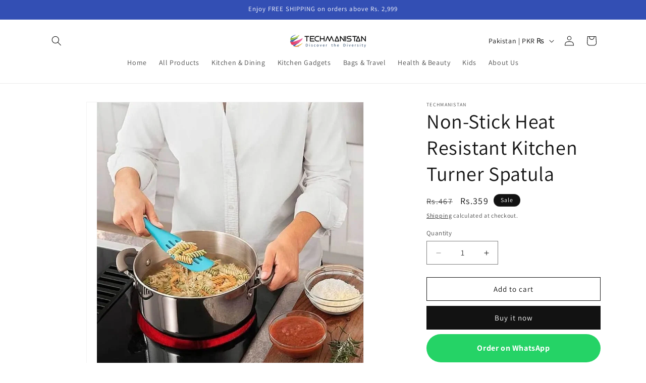

--- FILE ---
content_type: text/html; charset=utf-8
request_url: https://techmanistan.pk/web-pixels@fcfee988w5aeb613cpc8e4bc33m6693e112/custom/web-pixel-185663776@1/sandbox/modern/products/non-stick-heat-resistant-kitchen-turner-spatula
body_size: -79
content:
<!DOCTYPE html>
<html>
  <head>
    <meta charset="utf-8">
    <title>Web Pixels Manager Sandbox</title>
    <script src="https://techmanistan.pk/cdn/wpm/sfcfee988w5aeb613cpc8e4bc33m6693e112m.js"></script>

    <script type="text/javascript">
  (function(shopify) {shopify.extend('WebPixel::Render', function(api) {
var analytics=api.analytics,browser=api.browser,init=api.init;
//gtag starts here
const script = document.createElement('script');
script.setAttribute('src', 'https://www.googletagmanager.com/gtag/js?id=AW-17509327009');
script.setAttribute('async', '');
document.head.appendChild(script);

window.dataLayer = window.dataLayer || [];
function gtag(){dataLayer.push(arguments);}
gtag('js', new Date());
gtag('config', 'AW-17509327009');
//gtag ends here

//ec + purchase code starts here
analytics.subscribe("checkout_completed", (event) => {
  gtag('set', 'user_data', {
    "email": event.data.checkout.email,
    "phone_number": event.data.checkout.phone
  });
  gtag('event', 'conversion', {
    'send_to': 'AW-17509327009/msY3CLSzio4bEKHBjJ1B',
    'value': event.data.checkout.totalPrice.amount,
    'transaction_id': event.data.checkout.order.id,
    'currency': event.data.checkout.currencyCode
  });
});
});})(self.webPixelsManager.createShopifyExtend('185663776', 'custom'));

</script>

  </head>
  <body></body>
</html>


--- FILE ---
content_type: text/javascript; charset=utf-8
request_url: https://techmanistan.pk/cart.js
body_size: -589
content:
{"token":"hWN7zXxmwnSGNxQFLcbn7ori?key=55918e6d1da191e0be9039d55431e90f","note":"","attributes":{},"original_total_price":0,"total_price":0,"total_discount":0,"total_weight":0.0,"item_count":0,"items":[],"requires_shipping":false,"currency":"PKR","items_subtotal_price":0,"cart_level_discount_applications":[],"discount_codes":[]}

--- FILE ---
content_type: text/javascript; charset=utf-8
request_url: https://techmanistan.pk/web-pixels@fcfee988w5aeb613cpc8e4bc33m6693e112/web-pixel-643858720@5aac1f99a8ca74af74cea751ede503d2/sandbox/worker.modern.js
body_size: -467
content:
importScripts('https://techmanistan.pk/cdn/wpm/sfcfee988w5aeb613cpc8e4bc33m6693e112m.js');
globalThis.shopify = self.webPixelsManager.createShopifyExtend('643858720', 'APP');
importScripts('/web-pixels/strict/app/web-pixel-643858720@5aac1f99a8ca74af74cea751ede503d2.js');


--- FILE ---
content_type: text/javascript; charset=utf-8
request_url: https://techmanistan.pk/products/non-stick-heat-resistant-kitchen-turner-spatula.js
body_size: 617
content:
{"id":8905294643488,"title":"Non-Stick Heat Resistant Kitchen Turner Spatula","handle":"non-stick-heat-resistant-kitchen-turner-spatula","description":"\u003cul data-mce-fragment=\"1\"\u003e\n\u003cli data-spm-anchor-id=\"0.0.0.i20.661b74634pq1eR\" data-mce-fragment=\"1\"\u003eSize: Approx. 10.5 inches\u003c\/li\u003e\n\u003cli data-spm-anchor-id=\"0.0.0.i20.661b74634pq1eR\" data-mce-fragment=\"1\"\u003eThe spatulas have an ergonomic silicone construction, comfortable in the hand and easy to use.\u003c\/li\u003e\n\u003cli data-mce-fragment=\"1\"\u003eThey do it all, allowing you to stir, scoop, mash, extract and serve. Its special curved design gets into every nook and cranny of your pots and pans, with easy access to edges and hard-to-reach areas.\u003c\/li\u003e\n\u003cli data-mce-fragment=\"1\"\u003eStir sauces, soups and stews, or gently fold pie or soufflé dough without deflating it. Spread butter or mayonnaise on sandwiches. Easily mash tomatoes for salsa or avocados for guacamole. Use them in pies for smooth perfection, or slice and serve casseroles like lasagna, baked ziti, and frittatas\u003c\/li\u003e\n\u003cli data-spm-anchor-id=\"0.0.0.i21.661b74634pq1eR\" data-mce-fragment=\"1\"\u003eUse the slotted spatula to beat eggs, strain pasta, or sift flour and dry ingredients. Effortlessly scoop up every piece of jam or food from your food processor with the thinner that fits into narrow jars and smaller containers.\u003c\/li\u003e\n\u003cli data-mce-fragment=\"1\"\u003eThe multifunctionality of the spatulas offers versatility in all kitchen functions, eliminating the need to use multiple kitchen utensils\u003c\/li\u003e\n\u003c\/ul\u003e\n\u003cp\u003e \u003c\/p\u003e","published_at":"2023-11-30T11:59:08+05:00","created_at":"2023-11-30T11:59:08+05:00","vendor":"Techmanistan","type":"","tags":[],"price":35900,"price_min":35900,"price_max":35900,"available":true,"price_varies":false,"compare_at_price":46700,"compare_at_price_min":46700,"compare_at_price_max":46700,"compare_at_price_varies":false,"variants":[{"id":47247306293536,"title":"Default Title","option1":"Default Title","option2":null,"option3":null,"sku":"Slotted-Spatula","requires_shipping":true,"taxable":true,"featured_image":null,"available":true,"name":"Non-Stick Heat Resistant Kitchen Turner Spatula","public_title":null,"options":["Default Title"],"price":35900,"weight":200,"compare_at_price":46700,"inventory_management":"shopify","barcode":"Slotted-Spatula","requires_selling_plan":false,"selling_plan_allocations":[]}],"images":["\/\/cdn.shopify.com\/s\/files\/1\/0780\/6785\/9744\/files\/non-stick-heat-resistant-kitchen-turner-spatula-4151153.webp?v=1755705558","\/\/cdn.shopify.com\/s\/files\/1\/0780\/6785\/9744\/files\/non-stick-heat-resistant-kitchen-turner-spatula-5641019.webp?v=1755705558","\/\/cdn.shopify.com\/s\/files\/1\/0780\/6785\/9744\/files\/non-stick-heat-resistant-kitchen-turner-spatula-6354191.webp?v=1755705557","\/\/cdn.shopify.com\/s\/files\/1\/0780\/6785\/9744\/files\/non-stick-heat-resistant-kitchen-turner-spatula-8376877.webp?v=1755705557","\/\/cdn.shopify.com\/s\/files\/1\/0780\/6785\/9744\/files\/non-stick-heat-resistant-kitchen-turner-spatula-9943334.webp?v=1755705557","\/\/cdn.shopify.com\/s\/files\/1\/0780\/6785\/9744\/files\/non-stick-heat-resistant-kitchen-turner-spatula-5893990.webp?v=1755705558","\/\/cdn.shopify.com\/s\/files\/1\/0780\/6785\/9744\/files\/non-stick-heat-resistant-kitchen-turner-spatula-8640217.webp?v=1755705558","\/\/cdn.shopify.com\/s\/files\/1\/0780\/6785\/9744\/files\/non-stick-heat-resistant-kitchen-turner-spatula-7320726.webp?v=1755705557"],"featured_image":"\/\/cdn.shopify.com\/s\/files\/1\/0780\/6785\/9744\/files\/non-stick-heat-resistant-kitchen-turner-spatula-4151153.webp?v=1755705558","options":[{"name":"Title","position":1,"values":["Default Title"]}],"url":"\/products\/non-stick-heat-resistant-kitchen-turner-spatula","media":[{"alt":"Non - Stick Heat Resistant Kitchen Turner Spatula - Techmanistan in Pakistan","id":35967621497120,"position":1,"preview_image":{"aspect_ratio":1.0,"height":800,"width":800,"src":"https:\/\/cdn.shopify.com\/s\/files\/1\/0780\/6785\/9744\/files\/non-stick-heat-resistant-kitchen-turner-spatula-4151153.webp?v=1755705558"},"aspect_ratio":1.0,"height":800,"media_type":"image","src":"https:\/\/cdn.shopify.com\/s\/files\/1\/0780\/6785\/9744\/files\/non-stick-heat-resistant-kitchen-turner-spatula-4151153.webp?v=1755705558","width":800},{"alt":"Non - Stick Heat Resistant Kitchen Turner Spatula - Techmanistan in Pakistan","id":35967621529888,"position":2,"preview_image":{"aspect_ratio":1.0,"height":500,"width":500,"src":"https:\/\/cdn.shopify.com\/s\/files\/1\/0780\/6785\/9744\/files\/non-stick-heat-resistant-kitchen-turner-spatula-5641019.webp?v=1755705558"},"aspect_ratio":1.0,"height":500,"media_type":"image","src":"https:\/\/cdn.shopify.com\/s\/files\/1\/0780\/6785\/9744\/files\/non-stick-heat-resistant-kitchen-turner-spatula-5641019.webp?v=1755705558","width":500},{"alt":"Non - Stick Heat Resistant Kitchen Turner Spatula - Techmanistan in Pakistan","id":35967621562656,"position":3,"preview_image":{"aspect_ratio":1.0,"height":800,"width":800,"src":"https:\/\/cdn.shopify.com\/s\/files\/1\/0780\/6785\/9744\/files\/non-stick-heat-resistant-kitchen-turner-spatula-6354191.webp?v=1755705557"},"aspect_ratio":1.0,"height":800,"media_type":"image","src":"https:\/\/cdn.shopify.com\/s\/files\/1\/0780\/6785\/9744\/files\/non-stick-heat-resistant-kitchen-turner-spatula-6354191.webp?v=1755705557","width":800},{"alt":"Non - Stick Heat Resistant Kitchen Turner Spatula - Techmanistan in Pakistan","id":35967621595424,"position":4,"preview_image":{"aspect_ratio":1.0,"height":500,"width":500,"src":"https:\/\/cdn.shopify.com\/s\/files\/1\/0780\/6785\/9744\/files\/non-stick-heat-resistant-kitchen-turner-spatula-8376877.webp?v=1755705557"},"aspect_ratio":1.0,"height":500,"media_type":"image","src":"https:\/\/cdn.shopify.com\/s\/files\/1\/0780\/6785\/9744\/files\/non-stick-heat-resistant-kitchen-turner-spatula-8376877.webp?v=1755705557","width":500},{"alt":"Non - Stick Heat Resistant Kitchen Turner Spatula - Techmanistan in Pakistan","id":35967621628192,"position":5,"preview_image":{"aspect_ratio":1.0,"height":1200,"width":1200,"src":"https:\/\/cdn.shopify.com\/s\/files\/1\/0780\/6785\/9744\/files\/non-stick-heat-resistant-kitchen-turner-spatula-9943334.webp?v=1755705557"},"aspect_ratio":1.0,"height":1200,"media_type":"image","src":"https:\/\/cdn.shopify.com\/s\/files\/1\/0780\/6785\/9744\/files\/non-stick-heat-resistant-kitchen-turner-spatula-9943334.webp?v=1755705557","width":1200},{"alt":"Non - Stick Heat Resistant Kitchen Turner Spatula - Techmanistan in Pakistan","id":35967621660960,"position":6,"preview_image":{"aspect_ratio":1.0,"height":500,"width":500,"src":"https:\/\/cdn.shopify.com\/s\/files\/1\/0780\/6785\/9744\/files\/non-stick-heat-resistant-kitchen-turner-spatula-5893990.webp?v=1755705558"},"aspect_ratio":1.0,"height":500,"media_type":"image","src":"https:\/\/cdn.shopify.com\/s\/files\/1\/0780\/6785\/9744\/files\/non-stick-heat-resistant-kitchen-turner-spatula-5893990.webp?v=1755705558","width":500},{"alt":"Non - Stick Heat Resistant Kitchen Turner Spatula - Techmanistan in Pakistan","id":35967621693728,"position":7,"preview_image":{"aspect_ratio":1.0,"height":500,"width":500,"src":"https:\/\/cdn.shopify.com\/s\/files\/1\/0780\/6785\/9744\/files\/non-stick-heat-resistant-kitchen-turner-spatula-8640217.webp?v=1755705558"},"aspect_ratio":1.0,"height":500,"media_type":"image","src":"https:\/\/cdn.shopify.com\/s\/files\/1\/0780\/6785\/9744\/files\/non-stick-heat-resistant-kitchen-turner-spatula-8640217.webp?v=1755705558","width":500},{"alt":"Non - Stick Heat Resistant Kitchen Turner Spatula - Techmanistan in Pakistan","id":35967621726496,"position":8,"preview_image":{"aspect_ratio":1.0,"height":500,"width":500,"src":"https:\/\/cdn.shopify.com\/s\/files\/1\/0780\/6785\/9744\/files\/non-stick-heat-resistant-kitchen-turner-spatula-7320726.webp?v=1755705557"},"aspect_ratio":1.0,"height":500,"media_type":"image","src":"https:\/\/cdn.shopify.com\/s\/files\/1\/0780\/6785\/9744\/files\/non-stick-heat-resistant-kitchen-turner-spatula-7320726.webp?v=1755705557","width":500}],"requires_selling_plan":false,"selling_plan_groups":[]}

--- FILE ---
content_type: text/javascript; charset=utf-8
request_url: https://techmanistan.pk/web-pixels@fcfee988w5aeb613cpc8e4bc33m6693e112/web-pixel-2354381088@19f3dd9843a7c108f5b7db6625568262/sandbox/worker.modern.js
body_size: -489
content:
importScripts('https://techmanistan.pk/cdn/wpm/sfcfee988w5aeb613cpc8e4bc33m6693e112m.js');
globalThis.shopify = self.webPixelsManager.createShopifyExtend('2354381088', 'APP');
importScripts('/web-pixels/strict/app/web-pixel-2354381088@19f3dd9843a7c108f5b7db6625568262.js');


--- FILE ---
content_type: text/javascript; charset=utf-8
request_url: https://techmanistan.pk/web-pixels@fcfee988w5aeb613cpc8e4bc33m6693e112/web-pixel-2232123680@22e92c2ad45662f435e4801458fb78cc/sandbox/worker.modern.js
body_size: -770
content:
importScripts('https://techmanistan.pk/cdn/wpm/sfcfee988w5aeb613cpc8e4bc33m6693e112m.js');
globalThis.shopify = self.webPixelsManager.createShopifyExtend('2232123680', 'APP');
importScripts('/web-pixels/strict/app/web-pixel-2232123680@22e92c2ad45662f435e4801458fb78cc.js');


--- FILE ---
content_type: image/svg+xml
request_url: https://cdn.shopify.com/s/files/1/0780/6785/9744/files/payments_1.svg?v=1755609866
body_size: 41270
content:
<svg version="1.2" preserveAspectRatio="xMidYMid meet" height="50" viewBox="0 0 300 37.5" zoomAndPan="magnify" width="400" xmlns:xlink="http://www.w3.org/1999/xlink" xmlns="http://www.w3.org/2000/svg"><defs><clipPath id="f3d8686e3b"><path d="M 54 0 L 298.023438 0 L 298.023438 37.007812 L 54 37.007812 Z M 54 0"></path></clipPath><clipPath id="6f421b580d"><path d="M 66 0.675781 L 118 0.675781 L 118 36.476562 L 66 36.476562 Z M 66 0.675781"></path></clipPath><clipPath id="c2db99a858"><path d="M 65.972656 0.675781 L 120 0.675781 L 120 36.476562 L 65.972656 36.476562 Z M 65.972656 0.675781"></path></clipPath><clipPath id="5c309df5ff"><path d="M 125 0.675781 L 177 0.675781 L 177 36.476562 L 125 36.476562 Z M 125 0.675781"></path></clipPath><clipPath id="74217b99e6"><path d="M 122 0.675781 L 179 0.675781 L 179 36.476562 L 122 36.476562 Z M 122 0.675781"></path></clipPath><clipPath id="028519866c"><path d="M 184 0.675781 L 236 0.675781 L 236 36.476562 L 184 36.476562 Z M 184 0.675781"></path></clipPath><clipPath id="047ec1f304"><path d="M 182 0.675781 L 239 0.675781 L 239 36.476562 L 182 36.476562 Z M 182 0.675781"></path></clipPath><clipPath id="e0744d0d4e"><path d="M 244 0.675781 L 244.023438 0.675781 L 244.023438 36.476562 L 244 36.476562 Z M 244 0.675781"></path></clipPath><clipPath id="c1e4d2820d"><path d="M 241 0.675781 L 244.023438 0.675781 L 244.023438 36.476562 L 241 36.476562 Z M 241 0.675781"></path></clipPath><clipPath id="fc6ffb6448"><path d="M 6 0.675781 L 58 0.675781 L 58 36.476562 L 6 36.476562 Z M 6 0.675781"></path></clipPath><clipPath id="ebd910bab8"><path d="M 3 0.675781 L 60 0.675781 L 60 36.476562 L 3 36.476562 Z M 3 0.675781"></path></clipPath><clipPath id="488fb6f368"><path d="M 12 14 L 32 14 L 32 23 L 12 23 Z M 12 14"></path></clipPath><clipPath id="9422862567"><path d="M 12.421875 14.78125 L 12.421875 22.335938 L 20.128906 22.335938 C 25.972656 22.335938 28.894531 18.566406 31.816406 14.78125 Z M 12.421875 14.78125"></path></clipPath><linearGradient id="5be4574344" y2="20.939327" gradientUnits="userSpaceOnUse" x2="441.963895" y1="33.520761" gradientTransform="matrix(0.594012,0,0,0.596672,-231.334241,0.676508)" x1="409.283349"><stop offset="0" style="stop-color:#005ab9;stop-opacity:1;"></stop><stop offset="0.125" style="stop-color:#005ab9;stop-opacity:1;"></stop><stop offset="0.129921" style="stop-color:#005ab9;stop-opacity:1;"></stop><stop offset="0.1875" style="stop-color:#005ab9;stop-opacity:1;"></stop><stop offset="0.21875" style="stop-color:#005ab9;stop-opacity:1;"></stop><stop offset="0.234375" style="stop-color:#005ab9;stop-opacity:1;"></stop><stop offset="0.242188" style="stop-color:#005ab9;stop-opacity:1;"></stop><stop offset="0.25" style="stop-color:#0059b8;stop-opacity:1;"></stop><stop offset="0.257813" style="stop-color:#0159b7;stop-opacity:1;"></stop><stop offset="0.265625" style="stop-color:#0159b6;stop-opacity:1;"></stop><stop offset="0.273438" style="stop-color:#0158b5;stop-opacity:1;"></stop><stop offset="0.28125" style="stop-color:#0258b4;stop-opacity:1;"></stop><stop offset="0.289063" style="stop-color:#0258b3;stop-opacity:1;"></stop><stop offset="0.296875" style="stop-color:#0257b2;stop-opacity:1;"></stop><stop offset="0.304688" style="stop-color:#0357b1;stop-opacity:1;"></stop><stop offset="0.3125" style="stop-color:#0356b0;stop-opacity:1;"></stop><stop offset="0.320312" style="stop-color:#0356af;stop-opacity:1;"></stop><stop offset="0.328125" style="stop-color:#0456af;stop-opacity:1;"></stop><stop offset="0.335938" style="stop-color:#0455ae;stop-opacity:1;"></stop><stop offset="0.34375" style="stop-color:#0455ad;stop-opacity:1;"></stop><stop offset="0.351563" style="stop-color:#0555ac;stop-opacity:1;"></stop><stop offset="0.359375" style="stop-color:#0554ab;stop-opacity:1;"></stop><stop offset="0.367188" style="stop-color:#0554aa;stop-opacity:1;"></stop><stop offset="0.375" style="stop-color:#0653a9;stop-opacity:1;"></stop><stop offset="0.382813" style="stop-color:#0653a8;stop-opacity:1;"></stop><stop offset="0.390625" style="stop-color:#0653a7;stop-opacity:1;"></stop><stop offset="0.398438" style="stop-color:#0752a6;stop-opacity:1;"></stop><stop offset="0.40625" style="stop-color:#0752a5;stop-opacity:1;"></stop><stop offset="0.414062" style="stop-color:#0752a4;stop-opacity:1;"></stop><stop offset="0.421875" style="stop-color:#0851a4;stop-opacity:1;"></stop><stop offset="0.429688" style="stop-color:#0851a3;stop-opacity:1;"></stop><stop offset="0.4375" style="stop-color:#0850a2;stop-opacity:1;"></stop><stop offset="0.445312" style="stop-color:#0950a1;stop-opacity:1;"></stop><stop offset="0.453125" style="stop-color:#0950a0;stop-opacity:1;"></stop><stop offset="0.460938" style="stop-color:#094f9f;stop-opacity:1;"></stop><stop offset="0.46875" style="stop-color:#0a4f9e;stop-opacity:1;"></stop><stop offset="0.476563" style="stop-color:#0a4f9d;stop-opacity:1;"></stop><stop offset="0.484375" style="stop-color:#0a4e9c;stop-opacity:1;"></stop><stop offset="0.492188" style="stop-color:#0a4e9b;stop-opacity:1;"></stop><stop offset="0.5" style="stop-color:#0b4d9a;stop-opacity:1;"></stop><stop offset="0.507812" style="stop-color:#0b4d99;stop-opacity:1;"></stop><stop offset="0.515625" style="stop-color:#0b4d99;stop-opacity:1;"></stop><stop offset="0.523438" style="stop-color:#0c4c98;stop-opacity:1;"></stop><stop offset="0.53125" style="stop-color:#0c4c97;stop-opacity:1;"></stop><stop offset="0.539062" style="stop-color:#0c4b96;stop-opacity:1;"></stop><stop offset="0.546875" style="stop-color:#0d4b95;stop-opacity:1;"></stop><stop offset="0.554688" style="stop-color:#0d4b94;stop-opacity:1;"></stop><stop offset="0.5625" style="stop-color:#0d4a93;stop-opacity:1;"></stop><stop offset="0.570313" style="stop-color:#0e4a92;stop-opacity:1;"></stop><stop offset="0.578125" style="stop-color:#0e4a91;stop-opacity:1;"></stop><stop offset="0.585938" style="stop-color:#0e4990;stop-opacity:1;"></stop><stop offset="0.59375" style="stop-color:#0f498f;stop-opacity:1;"></stop><stop offset="0.601562" style="stop-color:#0f488e;stop-opacity:1;"></stop><stop offset="0.609375" style="stop-color:#0f488e;stop-opacity:1;"></stop><stop offset="0.617188" style="stop-color:#10488d;stop-opacity:1;"></stop><stop offset="0.625" style="stop-color:#10478c;stop-opacity:1;"></stop><stop offset="0.632812" style="stop-color:#10478b;stop-opacity:1;"></stop><stop offset="0.640625" style="stop-color:#11478a;stop-opacity:1;"></stop><stop offset="0.648438" style="stop-color:#114689;stop-opacity:1;"></stop><stop offset="0.65625" style="stop-color:#114688;stop-opacity:1;"></stop><stop offset="0.664062" style="stop-color:#124587;stop-opacity:1;"></stop><stop offset="0.671875" style="stop-color:#124586;stop-opacity:1;"></stop><stop offset="0.679688" style="stop-color:#124585;stop-opacity:1;"></stop><stop offset="0.6875" style="stop-color:#134484;stop-opacity:1;"></stop><stop offset="0.695312" style="stop-color:#134483;stop-opacity:1;"></stop><stop offset="0.703125" style="stop-color:#134483;stop-opacity:1;"></stop><stop offset="0.710938" style="stop-color:#144382;stop-opacity:1;"></stop><stop offset="0.71875" style="stop-color:#144381;stop-opacity:1;"></stop><stop offset="0.726562" style="stop-color:#144280;stop-opacity:1;"></stop><stop offset="0.734375" style="stop-color:#15427f;stop-opacity:1;"></stop><stop offset="0.742188" style="stop-color:#15427e;stop-opacity:1;"></stop><stop offset="0.75" style="stop-color:#15417d;stop-opacity:1;"></stop><stop offset="0.757812" style="stop-color:#15417c;stop-opacity:1;"></stop><stop offset="0.765625" style="stop-color:#16417b;stop-opacity:1;"></stop><stop offset="0.773438" style="stop-color:#16407a;stop-opacity:1;"></stop><stop offset="0.78125" style="stop-color:#164079;stop-opacity:1;"></stop><stop offset="0.789062" style="stop-color:#173f78;stop-opacity:1;"></stop><stop offset="0.796875" style="stop-color:#173f78;stop-opacity:1;"></stop><stop offset="0.804688" style="stop-color:#173f77;stop-opacity:1;"></stop><stop offset="0.8125" style="stop-color:#183e76;stop-opacity:1;"></stop><stop offset="0.820312" style="stop-color:#183e75;stop-opacity:1;"></stop><stop offset="0.828125" style="stop-color:#183e74;stop-opacity:1;"></stop><stop offset="0.835938" style="stop-color:#193d73;stop-opacity:1;"></stop><stop offset="0.84375" style="stop-color:#193d72;stop-opacity:1;"></stop><stop offset="0.851562" style="stop-color:#193c71;stop-opacity:1;"></stop><stop offset="0.859375" style="stop-color:#1a3c70;stop-opacity:1;"></stop><stop offset="0.867188" style="stop-color:#1a3c6f;stop-opacity:1;"></stop><stop offset="0.870079" style="stop-color:#1a3b6e;stop-opacity:1;"></stop><stop offset="0.875" style="stop-color:#1a3b6e;stop-opacity:1;"></stop><stop offset="0.882812" style="stop-color:#1b3b6d;stop-opacity:1;"></stop><stop offset="0.890625" style="stop-color:#1b3b6d;stop-opacity:1;"></stop><stop offset="0.898438" style="stop-color:#1b3a6c;stop-opacity:1;"></stop><stop offset="0.90625" style="stop-color:#1c3a6b;stop-opacity:1;"></stop><stop offset="0.914062" style="stop-color:#1c396a;stop-opacity:1;"></stop><stop offset="0.921875" style="stop-color:#1c3969;stop-opacity:1;"></stop><stop offset="0.929688" style="stop-color:#1d3968;stop-opacity:1;"></stop><stop offset="0.9375" style="stop-color:#1d3867;stop-opacity:1;"></stop><stop offset="0.945312" style="stop-color:#1d3866;stop-opacity:1;"></stop><stop offset="0.953125" style="stop-color:#1e3765;stop-opacity:1;"></stop><stop offset="0.96875" style="stop-color:#1e3764;stop-opacity:1;"></stop><stop offset="1" style="stop-color:#1e3764;stop-opacity:1;"></stop></linearGradient><clipPath id="2c63c48808"><path d="M 31 7 L 52 7 L 52 15 L 31 15 Z M 31 7"></path></clipPath><clipPath id="104965bd24"><path d="M 43.511719 7.238281 C 37.667969 7.238281 34.75 11.011719 31.824219 14.789062 L 51.210938 14.789062 L 51.222656 7.226562 Z M 43.511719 7.238281"></path></clipPath><linearGradient id="b1cf7ad5cd" y2="13.573144" gradientUnits="userSpaceOnUse" x2="476.591976" y1="25.246909" gradientTransform="matrix(0.594012,0,0,0.596672,-231.334241,0.676508)" x1="443.581032"><stop offset="0" style="stop-color:#fba900;stop-opacity:1;"></stop><stop offset="0.03125" style="stop-color:#fba900;stop-opacity:1;"></stop><stop offset="0.046875" style="stop-color:#fba900;stop-opacity:1;"></stop><stop offset="0.0625" style="stop-color:#fbaa00;stop-opacity:1;"></stop><stop offset="0.078125" style="stop-color:#fbab00;stop-opacity:1;"></stop><stop offset="0.09375" style="stop-color:#fbac00;stop-opacity:1;"></stop><stop offset="0.109375" style="stop-color:#fbad00;stop-opacity:1;"></stop><stop offset="0.120686" style="stop-color:#fbae00;stop-opacity:1;"></stop><stop offset="0.125" style="stop-color:#fbae00;stop-opacity:1;"></stop><stop offset="0.140625" style="stop-color:#fbaf00;stop-opacity:1;"></stop><stop offset="0.15625" style="stop-color:#fcb000;stop-opacity:1;"></stop><stop offset="0.171875" style="stop-color:#fcb000;stop-opacity:1;"></stop><stop offset="0.1875" style="stop-color:#fcb100;stop-opacity:1;"></stop><stop offset="0.203125" style="stop-color:#fcb200;stop-opacity:1;"></stop><stop offset="0.21875" style="stop-color:#fcb300;stop-opacity:1;"></stop><stop offset="0.234375" style="stop-color:#fcb400;stop-opacity:1;"></stop><stop offset="0.25" style="stop-color:#fcb500;stop-opacity:1;"></stop><stop offset="0.265625" style="stop-color:#fcb600;stop-opacity:1;"></stop><stop offset="0.28125" style="stop-color:#fcb700;stop-opacity:1;"></stop><stop offset="0.296875" style="stop-color:#fcb800;stop-opacity:1;"></stop><stop offset="0.3125" style="stop-color:#fcb900;stop-opacity:1;"></stop><stop offset="0.328125" style="stop-color:#fcba00;stop-opacity:1;"></stop><stop offset="0.34375" style="stop-color:#fdbb00;stop-opacity:1;"></stop><stop offset="0.359375" style="stop-color:#fdbc00;stop-opacity:1;"></stop><stop offset="0.375" style="stop-color:#fdbd00;stop-opacity:1;"></stop><stop offset="0.390625" style="stop-color:#fdbe00;stop-opacity:1;"></stop><stop offset="0.40625" style="stop-color:#fdbf00;stop-opacity:1;"></stop><stop offset="0.421875" style="stop-color:#fdc000;stop-opacity:1;"></stop><stop offset="0.4375" style="stop-color:#fdc100;stop-opacity:1;"></stop><stop offset="0.453125" style="stop-color:#fdc200;stop-opacity:1;"></stop><stop offset="0.46875" style="stop-color:#fdc300;stop-opacity:1;"></stop><stop offset="0.484375" style="stop-color:#fdc400;stop-opacity:1;"></stop><stop offset="0.5" style="stop-color:#fdc500;stop-opacity:1;"></stop><stop offset="0.515625" style="stop-color:#fdc600;stop-opacity:1;"></stop><stop offset="0.53125" style="stop-color:#fec700;stop-opacity:1;"></stop><stop offset="0.546875" style="stop-color:#fec800;stop-opacity:1;"></stop><stop offset="0.5625" style="stop-color:#fec900;stop-opacity:1;"></stop><stop offset="0.578125" style="stop-color:#feca00;stop-opacity:1;"></stop><stop offset="0.59375" style="stop-color:#feca00;stop-opacity:1;"></stop><stop offset="0.609375" style="stop-color:#fecb00;stop-opacity:1;"></stop><stop offset="0.625" style="stop-color:#fecc00;stop-opacity:1;"></stop><stop offset="0.640625" style="stop-color:#fecd00;stop-opacity:1;"></stop><stop offset="0.65625" style="stop-color:#fece00;stop-opacity:1;"></stop><stop offset="0.671875" style="stop-color:#fecf00;stop-opacity:1;"></stop><stop offset="0.6875" style="stop-color:#fed000;stop-opacity:1;"></stop><stop offset="0.703125" style="stop-color:#fed100;stop-opacity:1;"></stop><stop offset="0.71875" style="stop-color:#ffd200;stop-opacity:1;"></stop><stop offset="0.734375" style="stop-color:#ffd300;stop-opacity:1;"></stop><stop offset="0.75" style="stop-color:#ffd400;stop-opacity:1;"></stop><stop offset="0.765625" style="stop-color:#ffd500;stop-opacity:1;"></stop><stop offset="0.78125" style="stop-color:#ffd600;stop-opacity:1;"></stop><stop offset="0.796875" style="stop-color:#ffd700;stop-opacity:1;"></stop><stop offset="0.8125" style="stop-color:#ffd800;stop-opacity:1;"></stop><stop offset="0.875" style="stop-color:#ffd800;stop-opacity:1;"></stop><stop offset="0.879314" style="stop-color:#ffd800;stop-opacity:1;"></stop><stop offset="1" style="stop-color:#ffd800;stop-opacity:1;"></stop></linearGradient><clipPath id="9e8ea7d8a9"><path d="M 7.433594 1.335938 L 56.660156 1.335938 L 56.660156 33.554688 L 7.433594 33.554688 Z M 7.433594 1.335938"></path></clipPath><clipPath id="ae2f34e8e9"><path d="M 188.585938 2.800781 L 231.546875 2.800781 L 231.546875 34 L 188.585938 34 Z M 188.585938 2.800781"></path></clipPath><clipPath id="69446dfa23"><rect height="38" y="0" width="245" x="0"></rect></clipPath></defs><g id="a0b7c6dfed"><g clip-path="url(#f3d8686e3b)" clip-rule="nonzero"><g transform="matrix(1,0,0,1,54,-0.000000000000001478)"><g clip-path="url(#69446dfa23)"><g clip-path="url(#6f421b580d)" clip-rule="nonzero"><path transform="matrix(0.594012,0,0,0.596672,66.007644,0.676508)" d="M 0.500062 0.50288 L 85.501976 0.50288 L 85.501976 59.502043 L 0.500062 59.502043 Z M 0.500062 0.50288" style="fill:none;stroke-width:1;stroke-linecap:butt;stroke-linejoin:miter;stroke:#d4d1c0;stroke-opacity:1;stroke-miterlimit:4;"></path></g><path d="M 68.976562 1.570312 L 114.121094 1.570312 C 114.398438 1.570312 114.664062 1.625 114.917969 1.730469 C 115.171875 1.835938 115.398438 1.988281 115.59375 2.183594 C 115.789062 2.378906 115.9375 2.605469 116.042969 2.859375 C 116.148438 3.117188 116.203125 3.382812 116.203125 3.660156 L 116.203125 33.492188 C 116.203125 33.769531 116.148438 34.035156 116.042969 34.292969 C 115.9375 34.546875 115.789062 34.773438 115.59375 34.96875 C 115.398438 35.164062 115.171875 35.316406 114.917969 35.421875 C 114.664062 35.527344 114.398438 35.582031 114.121094 35.582031 L 68.976562 35.582031 C 68.703125 35.582031 68.4375 35.527344 68.183594 35.421875 C 67.925781 35.316406 67.703125 35.164062 67.507812 34.96875 C 67.3125 34.773438 67.164062 34.546875 67.058594 34.292969 C 66.953125 34.035156 66.898438 33.769531 66.898438 33.492188 L 66.898438 3.660156 C 66.898438 3.382812 66.953125 3.117188 67.058594 2.859375 C 67.164062 2.605469 67.3125 2.378906 67.507812 2.183594 C 67.703125 1.988281 67.925781 1.835938 68.183594 1.730469 C 68.4375 1.625 68.703125 1.570312 68.976562 1.570312 Z M 68.976562 1.570312" style="stroke:none;fill-rule:nonzero;fill:#ffffff;fill-opacity:1;"></path><g clip-path="url(#c2db99a858)" clip-rule="nonzero"><path transform="matrix(0.594012,0,0,0.596672,66.007644,0.676508)" d="M 4.998075 1.497984 L 80.997387 1.497984 C 81.464286 1.497984 81.911457 1.589638 82.3389 1.7664 C 82.766343 1.943162 83.147753 2.198484 83.476555 2.525821 C 83.805357 2.853158 84.055247 3.232868 84.2328 3.658406 C 84.410353 4.09049 84.502418 4.535668 84.502418 5.000486 L 84.502418 54.997891 C 84.502418 55.462709 84.410353 55.907887 84.2328 56.339971 C 84.055247 56.765509 83.805357 57.145219 83.476555 57.472556 C 83.147753 57.799893 82.766343 58.055215 82.3389 58.231977 C 81.911457 58.408739 81.464286 58.500393 80.997387 58.500393 L 4.998075 58.500393 C 4.537752 58.500393 4.090581 58.408739 3.663138 58.231977 C 3.22912 58.055215 2.854285 57.799893 2.525483 57.472556 C 2.196681 57.145219 1.946791 56.765509 1.769238 56.339971 C 1.591685 55.907887 1.499621 55.462709 1.499621 54.997891 L 1.499621 5.000486 C 1.499621 4.535668 1.591685 4.09049 1.769238 3.658406 C 1.946791 3.232868 2.196681 2.853158 2.525483 2.525821 C 2.854285 2.198484 3.22912 1.943162 3.663138 1.7664 C 4.090581 1.589638 4.537752 1.497984 4.998075 1.497984 Z M 4.998075 1.497984" style="fill:none;stroke-width:1;stroke-linecap:butt;stroke-linejoin:miter;stroke:#f3f3f3;stroke-opacity:1;stroke-miterlimit:4;"></path></g><path d="M 88.753906 25.007812 L 85.433594 25.007812 L 87.511719 12.894531 L 90.832031 12.894531 Z M 88.753906 25.007812" style="stroke:none;fill-rule:nonzero;fill:#15195a;fill-opacity:1;"></path><path d="M 100.796875 13.191406 C 100.144531 12.945312 99.105469 12.675781 97.820312 12.675781 C 94.539062 12.675781 92.226562 14.324219 92.214844 16.683594 C 92.1875 18.421875 93.867188 19.386719 95.125 19.96875 C 96.410156 20.5625 96.847656 20.949219 96.847656 21.476562 C 96.835938 22.289062 95.808594 22.664062 94.851562 22.664062 C 93.527344 22.664062 92.816406 22.46875 91.734375 22.019531 L 91.296875 21.824219 L 90.832031 24.542969 C 91.613281 24.878906 93.046875 25.175781 94.539062 25.1875 C 98.023438 25.1875 100.292969 23.5625 100.320312 21.050781 C 100.332031 19.671875 99.445312 18.617188 97.53125 17.753906 C 96.371094 17.199219 95.65625 16.824219 95.65625 16.257812 C 95.671875 15.742188 96.257812 15.214844 97.570312 15.214844 C 98.652344 15.1875 99.445312 15.433594 100.046875 15.679688 L 100.347656 15.804688 Z M 100.796875 13.191406" style="stroke:none;fill-rule:nonzero;fill:#15195a;fill-opacity:1;"></path><path d="M 106.746094 12.894531 L 109.3125 12.894531 L 111.996094 25.007812 L 108.917969 25.007812 C 108.917969 25.007812 108.617188 23.617188 108.523438 23.191406 L 104.257812 23.191406 C 104.132812 23.511719 103.558594 25.007812 103.558594 25.007812 L 100.074219 25.007812 L 105.007812 13.898438 C 105.351562 13.113281 105.953125 12.894531 106.746094 12.894531 Z M 106.539062 17.328125 C 106.539062 17.328125 105.488281 20.019531 105.214844 20.714844 L 107.976562 20.714844 C 107.839844 20.109375 107.210938 17.210938 107.210938 17.210938 L 106.976562 16.167969 C 106.878906 16.4375 106.738281 16.804688 106.640625 17.054688 C 106.578125 17.222656 106.535156 17.335938 106.539062 17.328125 Z M 106.539062 17.328125" style="stroke:none;fill-rule:evenodd;fill:#15195a;fill-opacity:1;"></path><path d="M 76.382812 12.894531 C 77.109375 12.921875 77.695312 13.140625 77.886719 13.914062 L 79.050781 19.476562 L 79.050781 19.480469 L 79.40625 21.15625 L 82.660156 12.894531 L 86.171875 12.894531 L 80.949219 24.996094 L 77.4375 24.996094 L 74.476562 14.46875 C 73.453125 13.90625 72.289062 13.453125 70.984375 13.140625 L 71.039062 12.894531 Z M 76.382812 12.894531" style="stroke:none;fill-rule:nonzero;fill:#15195a;fill-opacity:1;"></path><g clip-path="url(#5c309df5ff)" clip-rule="nonzero"><path transform="matrix(0.594012,0,0,0.596672,66.007644,0.676508)" d="M 100.501927 0.50288 L 185.497264 0.50288 L 185.497264 59.502043 L 100.501927 59.502043 Z M 100.501927 0.50288" style="fill:none;stroke-width:1;stroke-linecap:butt;stroke-linejoin:miter;stroke:#d4d1c0;stroke-opacity:1;stroke-miterlimit:4;"></path></g><path d="M 128.378906 1.570312 L 173.523438 1.570312 C 173.800781 1.570312 174.066406 1.625 174.320312 1.730469 C 174.574219 1.835938 174.800781 1.988281 174.992188 2.183594 C 175.1875 2.378906 175.339844 2.605469 175.445312 2.859375 C 175.550781 3.117188 175.601562 3.382812 175.601562 3.660156 L 175.601562 33.492188 C 175.601562 33.769531 175.550781 34.035156 175.445312 34.292969 C 175.339844 34.546875 175.1875 34.773438 174.992188 34.96875 C 174.800781 35.164062 174.574219 35.316406 174.320312 35.421875 C 174.066406 35.527344 173.800781 35.582031 173.523438 35.582031 L 128.378906 35.582031 C 128.101562 35.582031 127.839844 35.527344 127.582031 35.421875 C 127.328125 35.316406 127.105469 35.164062 126.910156 34.96875 C 126.714844 34.773438 126.5625 34.546875 126.457031 34.292969 C 126.351562 34.035156 126.300781 33.769531 126.300781 33.492188 L 126.300781 3.660156 C 126.300781 3.382812 126.351562 3.117188 126.457031 2.859375 C 126.5625 2.605469 126.714844 2.378906 126.910156 2.183594 C 127.105469 1.988281 127.328125 1.835938 127.582031 1.730469 C 127.839844 1.625 128.101562 1.570312 128.378906 1.570312 Z M 128.378906 1.570312" style="stroke:none;fill-rule:nonzero;fill:#ffffff;fill-opacity:1;"></path><g clip-path="url(#74217b99e6)" clip-rule="nonzero"><path transform="matrix(0.594012,0,0,0.596672,66.007644,0.676508)" d="M 104.999939 1.497984 L 180.999252 1.497984 C 181.466151 1.497984 181.913322 1.589638 182.340764 1.7664 C 182.768207 1.943162 183.149618 2.198484 183.471844 2.525821 C 183.800646 2.853158 184.057111 3.232868 184.234664 3.658406 C 184.412218 4.09049 184.497706 4.535668 184.497706 5.000486 L 184.497706 54.997891 C 184.497706 55.462709 184.412218 55.907887 184.234664 56.339971 C 184.057111 56.765509 183.800646 57.145219 183.471844 57.472556 C 183.149618 57.799893 182.768207 58.055215 182.340764 58.231977 C 181.913322 58.408739 181.466151 58.500393 180.999252 58.500393 L 104.999939 58.500393 C 104.53304 58.500393 104.092446 58.408739 103.658427 58.231977 C 103.230984 58.055215 102.85615 57.799893 102.527348 57.472556 C 102.198546 57.145219 101.94208 56.765509 101.764527 56.339971 C 101.586974 55.907887 101.501485 55.462709 101.501485 54.997891 L 101.501485 5.000486 C 101.501485 4.535668 101.586974 4.09049 101.764527 3.658406 C 101.94208 3.232868 102.198546 2.853158 102.527348 2.525821 C 102.85615 2.198484 103.230984 1.943162 103.658427 1.7664 C 104.092446 1.589638 104.53304 1.497984 104.999939 1.497984 Z M 104.999939 1.497984" style="fill:none;stroke-width:1;stroke-linecap:butt;stroke-linejoin:miter;stroke:#f3f3f3;stroke-opacity:1;stroke-miterlimit:4;"></path></g><path d="M 162.910156 24.640625 L 162.910156 22.628906 L 162.429688 22.628906 L 162.429688 23.796875 C 162.261719 23.582031 162.003906 23.460938 161.730469 23.46875 C 161.089844 23.46875 160.570312 23.992188 160.570312 24.636719 C 160.570312 25.28125 161.089844 25.804688 161.730469 25.804688 C 162.003906 25.8125 162.261719 25.691406 162.429688 25.476562 L 162.429688 25.746094 L 162.910156 25.746094 Z M 148.519531 23.527344 L 149.308594 23.527344 L 149.308594 23.960938 L 148.523438 23.960938 L 148.523438 24.988281 C 148.523438 25.214844 148.609375 25.363281 148.84375 25.363281 C 148.992188 25.351562 149.140625 25.300781 149.265625 25.21875 L 149.40625 25.632812 C 149.222656 25.746094 149.015625 25.804688 148.800781 25.804688 C 148.230469 25.804688 148.03125 25.496094 148.03125 24.980469 L 148.03125 23.960938 L 147.582031 23.960938 L 147.582031 23.527344 L 148.03125 23.527344 L 148.03125 22.851562 L 148.519531 22.851562 Z M 142.101562 25.765625 L 142.101562 24.363281 C 142.117188 24.125 142.03125 23.890625 141.863281 23.722656 C 141.699219 23.550781 141.464844 23.464844 141.230469 23.476562 C 140.917969 23.457031 140.617188 23.609375 140.449219 23.875 C 140.296875 23.617188 140.015625 23.464844 139.714844 23.476562 C 139.457031 23.464844 139.210938 23.589844 139.066406 23.808594 L 139.066406 23.535156 L 138.585938 23.535156 L 138.585938 25.765625 L 139.070312 25.765625 L 139.070312 24.527344 C 139.050781 24.371094 139.097656 24.21875 139.203125 24.101562 C 139.308594 23.988281 139.460938 23.925781 139.613281 23.933594 C 139.933594 23.933594 140.097656 24.144531 140.097656 24.523438 L 140.097656 25.765625 L 140.585938 25.765625 L 140.585938 24.527344 C 140.5625 24.375 140.613281 24.21875 140.71875 24.101562 C 140.824219 23.988281 140.972656 23.925781 141.128906 23.933594 C 141.457031 23.933594 141.613281 24.144531 141.613281 24.523438 L 141.613281 25.765625 Z M 161.234375 30.363281 L 160.792969 30.363281 L 160.792969 27.742188 L 160.464844 27.742188 L 160.464844 31.941406 L 160.8125 31.941406 L 160.8125 30.65625 L 161.257812 30.65625 L 162.417969 31.941406 L 162.835938 31.941406 L 161.515625 30.492188 L 162.8125 29.199219 L 162.394531 29.199219 Z M 151.285156 29.449219 C 151.210938 29.515625 151.144531 29.59375 151.09375 29.679688 L 151.082031 27.757812 L 150.753906 27.757812 L 150.753906 31.957031 L 151.082031 31.957031 L 151.082031 30.394531 C 151.082031 30.265625 151.105469 30.140625 151.152344 30.023438 C 151.199219 29.914062 151.265625 29.816406 151.347656 29.734375 C 151.429688 29.652344 151.53125 29.589844 151.640625 29.546875 C 151.753906 29.503906 151.875 29.480469 151.996094 29.484375 C 152.121094 29.480469 152.246094 29.5 152.367188 29.542969 C 152.472656 29.582031 152.566406 29.640625 152.644531 29.71875 C 152.71875 29.800781 152.777344 29.898438 152.816406 30.003906 C 152.855469 30.125 152.875 30.25 152.871094 30.375 L 152.871094 31.957031 L 153.203125 31.957031 L 153.203125 30.273438 C 153.207031 30.113281 153.179688 29.957031 153.121094 29.808594 C 153.070312 29.675781 152.992188 29.558594 152.890625 29.460938 C 152.785156 29.363281 152.660156 29.289062 152.523438 29.238281 C 152.375 29.1875 152.21875 29.160156 152.058594 29.164062 C 151.96875 29.164062 151.875 29.171875 151.78125 29.195312 C 151.691406 29.214844 151.601562 29.246094 151.515625 29.285156 C 151.429688 29.328125 151.351562 29.382812 151.285156 29.449219 Z M 148.257812 27.816406 C 148.425781 27.816406 148.59375 27.835938 148.753906 27.871094 C 148.914062 27.910156 149.070312 27.964844 149.21875 28.039062 C 149.359375 28.113281 149.488281 28.199219 149.605469 28.304688 C 149.71875 28.40625 149.816406 28.523438 149.898438 28.65625 L 149.605469 28.851562 C 149.535156 28.746094 149.449219 28.648438 149.355469 28.5625 C 149.261719 28.476562 149.152344 28.402344 149.039062 28.34375 C 148.921875 28.285156 148.796875 28.238281 148.667969 28.207031 C 148.535156 28.175781 148.398438 28.15625 148.257812 28.15625 C 148.027344 28.15625 147.796875 28.199219 147.582031 28.285156 C 147.378906 28.363281 147.195312 28.484375 147.039062 28.636719 C 146.882812 28.796875 146.761719 28.984375 146.679688 29.1875 C 146.503906 29.648438 146.503906 30.152344 146.679688 30.613281 C 146.761719 30.816406 146.882812 31.003906 147.039062 31.164062 C 147.195312 31.316406 147.378906 31.4375 147.582031 31.515625 C 147.796875 31.601562 148.027344 31.644531 148.257812 31.644531 C 148.394531 31.644531 148.53125 31.628906 148.667969 31.597656 C 148.925781 31.539062 149.164062 31.417969 149.363281 31.242188 C 149.457031 31.15625 149.542969 31.058594 149.609375 30.949219 L 149.902344 31.164062 C 149.816406 31.289062 149.714844 31.40625 149.601562 31.503906 C 149.484375 31.609375 149.355469 31.695312 149.21875 31.765625 C 149.074219 31.835938 148.925781 31.894531 148.769531 31.929688 C 148.328125 32.03125 147.867188 31.996094 147.445312 31.832031 C 147.199219 31.734375 146.972656 31.589844 146.785156 31.402344 C 146.597656 31.214844 146.449219 30.988281 146.347656 30.742188 C 146.140625 30.199219 146.140625 29.597656 146.347656 29.054688 C 146.449219 28.808594 146.597656 28.582031 146.785156 28.394531 C 146.972656 28.210938 147.199219 28.0625 147.445312 27.964844 C 147.703125 27.863281 147.980469 27.8125 148.257812 27.816406 Z M 148.257812 27.816406 L 148.25 27.816406 Z M 141.722656 27.859375 C 142.03125 27.855469 142.339844 27.90625 142.632812 28.003906 C 142.894531 28.089844 143.128906 28.226562 143.332031 28.410156 C 143.523438 28.589844 143.671875 28.8125 143.769531 29.054688 C 143.972656 29.601562 143.972656 30.203125 143.769531 30.75 C 143.671875 30.992188 143.523438 31.214844 143.332031 31.394531 C 143.128906 31.578125 142.894531 31.714844 142.632812 31.800781 C 142.339844 31.902344 142.03125 31.949219 141.722656 31.945312 L 140.238281 31.945312 L 140.238281 27.859375 Z M 138.667969 31.945312 L 139.023438 31.945312 L 139.023438 27.859375 L 138.667969 27.859375 Z M 163.257812 31.804688 L 163.207031 31.804688 L 163.207031 31.945312 L 163.183594 31.945312 L 163.183594 31.804688 L 163.132812 31.804688 L 163.132812 31.78125 L 163.261719 31.78125 Z M 163.457031 31.945312 L 163.433594 31.945312 L 163.433594 31.8125 L 163.386719 31.929688 L 163.359375 31.929688 L 163.3125 31.8125 L 163.3125 31.945312 L 163.285156 31.945312 L 163.285156 31.78125 L 163.324219 31.78125 L 163.371094 31.898438 L 163.417969 31.78125 L 163.457031 31.78125 Z M 140.59375 31.605469 L 140.59375 28.199219 L 141.722656 28.203125 C 141.988281 28.199219 142.253906 28.238281 142.503906 28.324219 C 142.71875 28.394531 142.910156 28.511719 143.074219 28.667969 C 143.230469 28.816406 143.351562 29 143.425781 29.207031 C 143.582031 29.660156 143.582031 30.152344 143.425781 30.605469 C 143.351562 30.808594 143.230469 30.992188 143.074219 31.140625 C 142.910156 31.296875 142.71875 31.410156 142.503906 31.484375 C 142.253906 31.570312 141.988281 31.609375 141.722656 31.605469 Z M 155.371094 29.164062 C 155.542969 29.160156 155.71875 29.195312 155.878906 29.265625 C 156.03125 29.332031 156.167969 29.429688 156.28125 29.554688 C 156.398438 29.683594 156.488281 29.835938 156.550781 30 C 156.617188 30.179688 156.652344 30.371094 156.652344 30.5625 L 156.652344 30.699219 L 154.363281 30.699219 C 154.371094 30.847656 154.410156 30.992188 154.472656 31.125 C 154.527344 31.246094 154.605469 31.351562 154.703125 31.441406 C 154.796875 31.527344 154.910156 31.59375 155.03125 31.636719 C 155.15625 31.683594 155.289062 31.707031 155.421875 31.707031 C 155.597656 31.710938 155.773438 31.671875 155.933594 31.601562 C 156.085938 31.53125 156.222656 31.433594 156.34375 31.3125 L 156.519531 31.546875 C 156.4375 31.628906 156.351562 31.703125 156.253906 31.765625 C 156.167969 31.824219 156.074219 31.871094 155.980469 31.90625 C 155.886719 31.941406 155.789062 31.964844 155.695312 31.980469 C 155.597656 31.992188 155.5 32 155.402344 32 C 155.210938 32.003906 155.027344 31.96875 154.851562 31.898438 C 154.6875 31.832031 154.542969 31.734375 154.417969 31.609375 C 154.292969 31.480469 154.199219 31.328125 154.132812 31.164062 C 154.066406 30.980469 154.03125 30.785156 154.03125 30.589844 C 154.03125 30.394531 154.066406 30.199219 154.132812 30.019531 C 154.195312 29.851562 154.289062 29.695312 154.410156 29.5625 C 154.53125 29.4375 154.679688 29.335938 154.839844 29.269531 C 155.011719 29.195312 155.195312 29.15625 155.378906 29.15625 Z M 154.992188 29.53125 C 155.109375 29.480469 155.242188 29.457031 155.371094 29.457031 C 155.613281 29.457031 155.847656 29.550781 156.019531 29.722656 C 156.105469 29.808594 156.175781 29.910156 156.222656 30.023438 C 156.277344 30.148438 156.308594 30.277344 156.316406 30.414062 L 154.367188 30.414062 C 154.378906 30.28125 154.417969 30.148438 154.472656 30.027344 C 154.527344 29.917969 154.597656 29.8125 154.6875 29.726562 C 154.773438 29.644531 154.878906 29.574219 154.992188 29.53125 Z M 158.675781 29.164062 C 158.867188 29.160156 159.058594 29.199219 159.238281 29.273438 C 159.410156 29.34375 159.558594 29.453125 159.679688 29.589844 L 159.46875 29.824219 C 159.363281 29.71875 159.242188 29.632812 159.109375 29.574219 C 158.972656 29.511719 158.820312 29.484375 158.667969 29.484375 C 158.523438 29.484375 158.382812 29.511719 158.253906 29.570312 C 158.125 29.625 158.011719 29.703125 157.917969 29.800781 C 157.816406 29.902344 157.738281 30.019531 157.6875 30.152344 C 157.578125 30.4375 157.578125 30.75 157.6875 31.035156 C 157.785156 31.296875 157.988281 31.503906 158.242188 31.613281 C 158.375 31.667969 158.515625 31.699219 158.65625 31.695312 C 158.8125 31.699219 158.964844 31.667969 159.105469 31.601562 C 159.242188 31.542969 159.363281 31.460938 159.46875 31.355469 L 159.675781 31.589844 C 159.550781 31.726562 159.402344 31.835938 159.230469 31.90625 C 159.054688 31.980469 158.863281 32.019531 158.671875 32.015625 C 158.476562 32.019531 158.285156 31.980469 158.105469 31.910156 C 157.769531 31.773438 157.507812 31.503906 157.375 31.164062 C 157.238281 30.800781 157.238281 30.402344 157.375 30.039062 C 157.507812 29.699219 157.769531 29.429688 158.105469 29.292969 C 158.285156 29.207031 158.480469 29.160156 158.679688 29.15625 Z M 153.421875 23.46875 C 153.183594 23.464844 152.957031 23.589844 152.839844 23.796875 L 152.839844 23.527344 L 152.359375 23.527344 L 152.359375 25.757812 L 152.84375 25.757812 L 152.84375 24.507812 C 152.84375 24.136719 153 23.933594 153.308594 23.933594 C 153.410156 23.929688 153.511719 23.949219 153.609375 23.988281 L 153.757812 23.523438 C 153.644531 23.480469 153.53125 23.460938 153.414062 23.460938 Z M 146.296875 23.46875 C 146.613281 23.460938 146.925781 23.539062 147.199219 23.703125 L 146.988281 24.09375 C 146.773438 23.972656 146.535156 23.90625 146.292969 23.90625 C 146.027344 23.90625 145.867188 24.015625 145.867188 24.164062 C 145.867188 24.316406 146.035156 24.355469 146.246094 24.386719 L 146.476562 24.417969 C 146.960938 24.488281 147.25 24.660156 147.25 25.085938 C 147.25 25.507812 146.878906 25.8125 146.242188 25.8125 C 145.898438 25.824219 145.5625 25.722656 145.28125 25.523438 L 145.511719 25.144531 C 145.726562 25.304688 145.984375 25.386719 146.25 25.378906 C 146.578125 25.378906 146.753906 25.28125 146.753906 25.109375 C 146.753906 24.980469 146.628906 24.914062 146.367188 24.875 L 146.132812 24.84375 C 145.636719 24.773438 145.367188 24.546875 145.367188 24.183594 C 145.367188 23.742188 145.734375 23.46875 146.296875 23.46875 Z M 160.125 23.46875 C 159.882812 23.464844 159.660156 23.589844 159.539062 23.796875 L 159.539062 23.527344 L 159.0625 23.527344 L 159.0625 25.757812 L 159.542969 25.757812 L 159.542969 24.507812 C 159.542969 24.136719 159.703125 23.933594 160.007812 23.933594 C 160.113281 23.929688 160.214844 23.949219 160.308594 23.988281 L 160.457031 23.523438 C 160.347656 23.480469 160.230469 23.460938 160.117188 23.460938 Z M 154.242188 25.484375 C 154.019531 25.261719 153.894531 24.953125 153.90625 24.636719 L 153.90625 24.628906 C 153.894531 24.3125 154.019531 24.003906 154.242188 23.78125 C 154.46875 23.558594 154.777344 23.441406 155.089844 23.460938 C 155.378906 23.445312 155.664062 23.542969 155.886719 23.726562 L 155.65625 24.117188 C 155.488281 23.992188 155.285156 23.921875 155.078125 23.917969 C 154.707031 23.949219 154.421875 24.257812 154.421875 24.632812 C 154.421875 25.003906 154.707031 25.316406 155.078125 25.347656 C 155.285156 25.34375 155.488281 25.273438 155.65625 25.144531 L 155.886719 25.539062 C 155.664062 25.722656 155.378906 25.816406 155.089844 25.804688 C 154.777344 25.820312 154.46875 25.707031 154.242188 25.484375 Z M 158.425781 24.636719 L 158.425781 23.523438 L 157.945312 23.523438 L 157.945312 23.792969 C 157.777344 23.578125 157.519531 23.457031 157.246094 23.464844 C 156.609375 23.464844 156.085938 23.988281 156.085938 24.632812 C 156.085938 25.277344 156.609375 25.800781 157.246094 25.800781 C 157.519531 25.808594 157.777344 25.6875 157.945312 25.472656 L 157.945312 25.742188 L 158.425781 25.742188 Z M 157.324219 24.003906 C 156.960938 23.988281 156.652344 24.269531 156.628906 24.636719 C 156.617188 24.824219 156.683594 25.007812 156.8125 25.140625 C 156.941406 25.277344 157.117188 25.351562 157.304688 25.351562 C 157.667969 25.347656 157.964844 25.054688 157.96875 24.6875 C 157.976562 24.320312 157.691406 24.015625 157.324219 24.003906 Z M 150.808594 23.46875 C 150.167969 23.480469 149.65625 24.007812 149.664062 24.652344 C 149.671875 25.296875 150.199219 25.8125 150.839844 25.804688 C 151.171875 25.816406 151.496094 25.703125 151.75 25.492188 L 151.515625 25.132812 C 151.335938 25.28125 151.109375 25.363281 150.871094 25.363281 C 150.539062 25.394531 150.246094 25.152344 150.210938 24.820312 L 151.859375 24.820312 L 151.859375 24.632812 C 151.859375 23.933594 151.425781 23.464844 150.804688 23.464844 Z M 151.199219 24.058594 C 151.09375 23.957031 150.953125 23.902344 150.808594 23.90625 L 150.796875 23.90625 C 150.488281 23.894531 150.226562 24.132812 150.210938 24.445312 L 151.367188 24.445312 C 151.367188 24.300781 151.304688 24.160156 151.199219 24.058594 Z M 161.808594 24.007812 C 161.445312 23.992188 161.136719 24.277344 161.113281 24.640625 C 161.101562 24.828125 161.167969 25.011719 161.296875 25.148438 C 161.425781 25.28125 161.601562 25.359375 161.789062 25.355469 C 162.152344 25.355469 162.449219 25.058594 162.453125 24.691406 C 162.460938 24.324219 162.175781 24.019531 161.808594 24.007812 Z M 144.824219 24.640625 L 144.824219 23.527344 L 144.339844 23.527344 L 144.339844 23.796875 C 144.171875 23.582031 143.914062 23.460938 143.644531 23.46875 C 143.003906 23.46875 142.484375 23.992188 142.484375 24.636719 C 142.484375 25.28125 143.003906 25.804688 143.644531 25.804688 C 143.914062 25.8125 144.171875 25.691406 144.339844 25.476562 L 144.339844 25.746094 L 144.824219 25.746094 Z M 143.722656 24.007812 C 143.355469 23.992188 143.046875 24.277344 143.027344 24.640625 C 143.015625 24.828125 143.082031 25.011719 143.207031 25.148438 C 143.335938 25.28125 143.515625 25.359375 143.699219 25.355469 C 144.0625 25.355469 144.359375 25.058594 144.367188 24.691406 C 144.371094 24.324219 144.085938 24.019531 143.722656 24.007812 Z M 163.714844 25.433594 C 163.742188 25.433594 163.773438 25.4375 163.800781 25.449219 C 163.828125 25.460938 163.851562 25.476562 163.875 25.496094 C 163.894531 25.515625 163.910156 25.539062 163.921875 25.566406 C 163.945312 25.621094 163.945312 25.683594 163.921875 25.738281 C 163.910156 25.765625 163.894531 25.789062 163.875 25.808594 C 163.851562 25.828125 163.828125 25.84375 163.800781 25.855469 C 163.773438 25.867188 163.742188 25.875 163.714844 25.875 C 163.625 25.871094 163.542969 25.820312 163.503906 25.738281 C 163.480469 25.683594 163.480469 25.621094 163.503906 25.566406 C 163.515625 25.539062 163.53125 25.515625 163.554688 25.496094 C 163.574219 25.476562 163.597656 25.460938 163.625 25.449219 C 163.652344 25.4375 163.683594 25.433594 163.714844 25.433594 Z M 163.78125 25.8125 C 163.757812 25.820312 163.738281 25.828125 163.714844 25.828125 C 163.691406 25.828125 163.667969 25.824219 163.644531 25.8125 C 163.625 25.804688 163.605469 25.792969 163.589844 25.777344 C 163.53125 25.710938 163.53125 25.609375 163.589844 25.542969 C 163.605469 25.527344 163.625 25.511719 163.644531 25.503906 C 163.667969 25.496094 163.691406 25.492188 163.714844 25.492188 C 163.738281 25.492188 163.757812 25.496094 163.78125 25.503906 C 163.800781 25.515625 163.820312 25.527344 163.835938 25.542969 C 163.894531 25.609375 163.894531 25.710938 163.835938 25.777344 C 163.820312 25.792969 163.800781 25.804688 163.78125 25.8125 Z M 163.726562 25.550781 C 163.75 25.546875 163.769531 25.554688 163.789062 25.566406 C 163.800781 25.578125 163.808594 25.597656 163.808594 25.617188 C 163.808594 25.632812 163.804688 25.648438 163.792969 25.660156 C 163.777344 25.671875 163.761719 25.679688 163.742188 25.679688 L 163.8125 25.757812 L 163.757812 25.757812 L 163.695312 25.679688 L 163.675781 25.679688 L 163.675781 25.757812 L 163.628906 25.757812 L 163.628906 25.550781 Z M 163.675781 25.644531 L 163.675781 25.589844 L 163.726562 25.601562 C 163.738281 25.601562 163.746094 25.601562 163.753906 25.601562 C 163.757812 25.609375 163.757812 25.617188 163.753906 25.625 C 163.757812 25.628906 163.757812 25.636719 163.753906 25.644531 C 163.746094 25.648438 163.738281 25.648438 163.726562 25.644531 Z M 163.675781 25.644531" style="stroke:none;fill-rule:evenodd;fill:#000000;fill-opacity:1;"></path><path d="M 147.046875 6.53125 L 154.351562 6.53125 L 154.351562 19.738281 L 147.046875 19.738281 Z M 147.046875 6.53125" style="stroke:none;fill-rule:nonzero;fill:#ff5f00;fill-opacity:1;"></path><path d="M 147.507812 13.136719 C 147.507812 10.558594 148.683594 8.121094 150.699219 6.53125 C 147.273438 3.824219 142.355469 4.21875 139.402344 7.4375 C 136.449219 10.652344 136.449219 15.613281 139.402344 18.832031 C 142.355469 22.050781 147.273438 22.445312 150.699219 19.738281 C 148.683594 18.148438 147.507812 15.710938 147.507812 13.136719 Z M 147.507812 13.136719" style="stroke:none;fill-rule:nonzero;fill:#eb001b;fill-opacity:1;"></path><path d="M 164.210938 13.136719 C 164.210938 16.351562 162.386719 19.285156 159.511719 20.691406 C 156.632812 22.09375 153.210938 21.726562 150.699219 19.738281 C 152.714844 18.144531 153.890625 15.710938 153.890625 13.132812 C 153.890625 10.558594 152.714844 8.121094 150.699219 6.53125 C 153.210938 4.542969 156.632812 4.171875 159.511719 5.578125 C 162.386719 6.984375 164.210938 9.917969 164.210938 13.132812 Z M 164.210938 13.136719" style="stroke:none;fill-rule:nonzero;fill:#f79e1b;fill-opacity:1;"></path><g clip-path="url(#028519866c)" clip-rule="nonzero"><path transform="matrix(0.594012,0,0,0.596672,66.007644,0.676508)" d="M 200.497215 0.50288 L 285.499129 0.50288 L 285.499129 59.502043 L 200.497215 59.502043 Z M 200.497215 0.50288" style="fill:none;stroke-width:1;stroke-linecap:butt;stroke-linejoin:miter;stroke:#d4d1c0;stroke-opacity:1;stroke-miterlimit:4;"></path></g><path d="M 187.78125 1.570312 L 232.925781 1.570312 C 233.199219 1.570312 233.464844 1.625 233.722656 1.730469 C 233.976562 1.835938 234.199219 1.988281 234.394531 2.183594 C 234.589844 2.378906 234.742188 2.605469 234.847656 2.859375 C 234.953125 3.117188 235.003906 3.382812 235.003906 3.660156 L 235.003906 33.492188 C 235.003906 33.769531 234.953125 34.035156 234.847656 34.292969 C 234.742188 34.546875 234.589844 34.773438 234.394531 34.96875 C 234.199219 35.164062 233.976562 35.316406 233.722656 35.421875 C 233.464844 35.527344 233.199219 35.582031 232.925781 35.582031 L 187.78125 35.582031 C 187.503906 35.582031 187.238281 35.527344 186.984375 35.421875 C 186.730469 35.316406 186.503906 35.164062 186.308594 34.96875 C 186.113281 34.773438 185.964844 34.546875 185.859375 34.292969 C 185.753906 34.035156 185.699219 33.769531 185.699219 33.492188 L 185.699219 3.660156 C 185.699219 3.382812 185.753906 3.117188 185.859375 2.859375 C 185.964844 2.605469 186.113281 2.378906 186.308594 2.183594 C 186.503906 1.988281 186.730469 1.835938 186.984375 1.730469 C 187.238281 1.625 187.503906 1.570312 187.78125 1.570312 Z M 187.78125 1.570312" style="stroke:none;fill-rule:nonzero;fill:#ffffff;fill-opacity:1;"></path><g clip-path="url(#047ec1f304)" clip-rule="nonzero"><path transform="matrix(0.594012,0,0,0.596672,66.007644,0.676508)" d="M 205.001804 1.497984 L 281.001116 1.497984 C 281.461439 1.497984 281.90861 1.589638 282.342629 1.7664 C 282.770072 1.943162 283.144906 2.198484 283.473708 2.525821 C 283.80251 2.853158 284.058976 3.232868 284.236529 3.658406 C 284.414082 4.09049 284.499571 4.535668 284.499571 5.000486 L 284.499571 54.997891 C 284.499571 55.462709 284.414082 55.907887 284.236529 56.339971 C 284.058976 56.765509 283.80251 57.145219 283.473708 57.472556 C 283.144906 57.799893 282.770072 58.055215 282.342629 58.231977 C 281.90861 58.408739 281.461439 58.500393 281.001116 58.500393 L 205.001804 58.500393 C 204.534905 58.500393 204.087734 58.408739 203.660291 58.231977 C 203.232849 58.055215 202.851438 57.799893 202.522636 57.472556 C 202.193834 57.145219 201.943944 56.765509 201.766391 56.339971 C 201.588838 55.907887 201.496774 55.462709 201.496774 54.997891 L 201.496774 5.000486 C 201.496774 4.535668 201.588838 4.09049 201.766391 3.658406 C 201.943944 3.232868 202.193834 2.853158 202.522636 2.525821 C 202.851438 2.198484 203.232849 1.943162 203.660291 1.7664 C 204.087734 1.589638 204.534905 1.497984 205.001804 1.497984 Z M 205.001804 1.497984" style="fill:none;stroke-width:1;stroke-linecap:butt;stroke-linejoin:miter;stroke:#f3f3f3;stroke-opacity:1;stroke-miterlimit:4;"></path></g><path d="M 206.015625 10.367188 L 214.921875 10.367188 L 214.921875 26.34375 L 206.015625 26.34375 Z M 206.015625 10.367188" style="stroke:none;fill-rule:nonzero;fill:#6c6bbd;fill-opacity:1;"></path><path d="M 206.585938 18.355469 C 206.585938 15.113281 208.105469 12.226562 210.472656 10.367188 C 208.742188 9.007812 206.558594 8.195312 204.183594 8.195312 C 198.5625 8.195312 194.007812 12.742188 194.007812 18.355469 C 194.007812 23.964844 198.5625 28.515625 204.183594 28.515625 C 206.558594 28.515625 208.742188 27.703125 210.472656 26.339844 C 208.105469 24.480469 206.585938 21.59375 206.585938 18.355469" style="stroke:none;fill-rule:nonzero;fill:#eb001b;fill-opacity:1;"></path><path d="M 226.929688 18.355469 C 226.929688 23.964844 222.375 28.515625 216.753906 28.515625 C 214.378906 28.515625 212.195312 27.703125 210.464844 26.339844 C 212.832031 24.480469 214.351562 21.59375 214.351562 18.355469 C 214.351562 15.113281 212.832031 12.226562 210.464844 10.367188 C 212.195312 9.007812 214.378906 8.195312 216.753906 8.195312 C 222.375 8.195312 226.929688 12.742188 226.929688 18.355469" style="stroke:none;fill-rule:nonzero;fill:#0099df;fill-opacity:1;"></path><g clip-path="url(#e0744d0d4e)" clip-rule="nonzero"><path transform="matrix(0.594012,0,0,0.596672,66.007644,0.676508)" d="M 300.49908 0.50288 L 385.500993 0.50288 L 385.500993 59.502043 L 300.49908 59.502043 Z M 300.49908 0.50288" style="fill:none;stroke-width:1;stroke-linecap:butt;stroke-linejoin:miter;stroke:#d4d1c0;stroke-opacity:1;stroke-miterlimit:4;"></path></g><g clip-path="url(#c1e4d2820d)" clip-rule="nonzero"><path transform="matrix(0.594012,0,0,0.596672,66.007644,0.676508)" d="M 304.997092 1.497984 L 381.002981 1.497984 C 381.463304 1.497984 381.910475 1.589638 382.337917 1.7664 C 382.76536 1.943162 383.146771 2.198484 383.475573 2.525821 C 383.804375 2.853158 384.054264 3.232868 384.231817 3.658406 C 384.409371 4.09049 384.501435 4.535668 384.501435 5.000486 L 384.501435 54.997891 C 384.501435 55.462709 384.409371 55.907887 384.231817 56.339971 C 384.054264 56.765509 383.804375 57.145219 383.475573 57.472556 C 383.146771 57.799893 382.76536 58.055215 382.337917 58.231977 C 381.910475 58.408739 381.463304 58.500393 381.002981 58.500393 L 304.997092 58.500393 C 304.536769 58.500393 304.089599 58.408739 303.662156 58.231977 C 303.234713 58.055215 302.853303 57.799893 302.524501 57.472556 C 302.195699 57.145219 301.945809 56.765509 301.768256 56.339971 C 301.590703 55.907887 301.498638 55.462709 301.498638 54.997891 L 301.498638 5.000486 C 301.498638 4.535668 301.590703 4.09049 301.768256 3.658406 C 301.945809 3.232868 302.195699 2.853158 302.524501 2.525821 C 302.853303 2.198484 303.234713 1.943162 303.662156 1.7664 C 304.089599 1.589638 304.536769 1.497984 304.997092 1.497984 Z M 304.997092 1.497984" style="fill:none;stroke-width:1;stroke-linecap:butt;stroke-linejoin:miter;stroke:#f3f3f3;stroke-opacity:1;stroke-miterlimit:4;"></path></g><g clip-path="url(#fc6ffb6448)" clip-rule="nonzero"><path transform="matrix(0.594012,0,0,0.596672,-231.334241,0.676508)" d="M 400.497806 0.50288 L 485.49972 0.50288 L 485.49972 59.502043 L 400.497806 59.502043 Z M 400.497806 0.50288" style="fill:none;stroke-width:1;stroke-linecap:butt;stroke-linejoin:miter;stroke:#d4d1c0;stroke-opacity:1;stroke-miterlimit:4;"></path></g><path d="M 9.242188 1.570312 L 54.386719 1.570312 C 54.660156 1.570312 54.925781 1.625 55.179688 1.730469 C 55.4375 1.835938 55.660156 1.988281 55.855469 2.183594 C 56.050781 2.378906 56.199219 2.605469 56.304688 2.859375 C 56.410156 3.117188 56.464844 3.382812 56.464844 3.660156 L 56.464844 33.492188 C 56.464844 33.769531 56.410156 34.035156 56.304688 34.292969 C 56.199219 34.546875 56.050781 34.773438 55.855469 34.96875 C 55.660156 35.164062 55.4375 35.316406 55.179688 35.421875 C 54.925781 35.527344 54.660156 35.582031 54.386719 35.582031 L 9.242188 35.582031 C 8.964844 35.582031 8.699219 35.527344 8.445312 35.421875 C 8.191406 35.316406 7.964844 35.164062 7.769531 34.96875 C 7.574219 34.773438 7.425781 34.546875 7.320312 34.292969 C 7.214844 34.035156 7.160156 33.769531 7.160156 33.492188 L 7.160156 3.660156 C 7.160156 3.382812 7.214844 3.117188 7.320312 2.859375 C 7.425781 2.605469 7.574219 2.378906 7.769531 2.183594 C 7.964844 1.988281 8.191406 1.835938 8.445312 1.730469 C 8.699219 1.625 8.964844 1.570312 9.242188 1.570312 Z M 9.242188 1.570312" style="stroke:none;fill-rule:nonzero;fill:#ffffff;fill-opacity:1;"></path><g clip-path="url(#ebd910bab8)" clip-rule="nonzero"><path transform="matrix(0.594012,0,0,0.596672,-231.334241,0.676508)" d="M 405.002394 1.497984 L 481.001707 1.497984 C 481.46203 1.497984 481.909201 1.589638 482.336644 1.7664 C 482.770662 1.943162 483.145497 2.198484 483.474299 2.525821 C 483.803101 2.853158 484.05299 3.232868 484.230544 3.658406 C 484.408097 4.09049 484.500161 4.535668 484.500161 5.000486 L 484.500161 54.997891 C 484.500161 55.462709 484.408097 55.907887 484.230544 56.339971 C 484.05299 56.765509 483.803101 57.145219 483.474299 57.472556 C 483.145497 57.799893 482.770662 58.055215 482.336644 58.231977 C 481.909201 58.408739 481.46203 58.500393 481.001707 58.500393 L 405.002394 58.500393 C 404.535495 58.500393 404.088325 58.408739 403.660882 58.231977 C 403.233439 58.055215 402.852029 57.799893 402.523227 57.472556 C 402.194425 57.145219 401.944535 56.765509 401.766982 56.339971 C 401.589429 55.907887 401.497364 55.462709 401.497364 54.997891 L 401.497364 5.000486 C 401.497364 4.535668 401.589429 4.09049 401.766982 3.658406 C 401.944535 3.232868 402.194425 2.853158 402.523227 2.525821 C 402.852029 2.198484 403.233439 1.943162 403.660882 1.7664 C 404.088325 1.589638 404.535495 1.497984 405.002394 1.497984 Z M 405.002394 1.497984" style="fill:none;stroke-width:1;stroke-linecap:butt;stroke-linejoin:miter;stroke:#f3f3f3;stroke-opacity:1;stroke-miterlimit:4;"></path></g><path d="M 50.523438 30.582031 C 49.574219 30.582031 49.085938 30.078125 49.085938 29.054688 L 49.085938 27.378906 L 48.539062 27.378906 L 48.539062 26.523438 L 49.085938 26.523438 L 49.085938 25.664062 L 50.1875 25.609375 L 50.1875 26.523438 L 51.078125 26.523438 L 51.078125 27.378906 L 50.1875 27.378906 L 50.1875 29.039062 C 50.1875 29.488281 50.382812 29.699219 50.742188 29.699219 C 50.910156 29.699219 51.0625 29.675781 51.164062 29.652344 L 51.222656 30.511719 C 51.03125 30.558594 50.773438 30.582031 50.523438 30.582031 Z M 48.097656 26.664062 L 47.886719 27.511719 C 47.582031 27.386719 47.253906 27.316406 46.984375 27.316406 C 46.335938 27.316406 45.980469 27.757812 45.980469 28.488281 C 45.980469 29.285156 46.351562 29.699219 47.039062 29.699219 C 47.304688 29.699219 47.625 29.628906 47.925781 29.496094 L 48.105469 30.359375 C 47.832031 30.488281 47.414062 30.582031 46.949219 30.582031 C 45.621094 30.582031 44.851562 29.785156 44.851562 28.519531 C 44.851562 27.261719 45.613281 26.433594 46.886719 26.433594 C 47.34375 26.433594 47.800781 26.53125 48.097656 26.664062 Z M 43.242188 29.707031 L 43.242188 28.875 C 43.058594 28.835938 42.867188 28.8125 42.675781 28.8125 C 42.304688 28.8125 42.019531 28.953125 42.019531 29.316406 C 42.019531 29.644531 42.257812 29.816406 42.683594 29.816406 C 42.921875 29.816406 43.121094 29.769531 43.242188 29.707031 Z M 42.570312 30.582031 C 41.472656 30.582031 40.921875 30.0625 40.921875 29.363281 C 40.921875 28.597656 41.570312 28.144531 42.53125 28.136719 C 42.753906 28.136719 43.042969 28.167969 43.242188 28.199219 L 43.242188 28.015625 C 43.242188 27.542969 42.960938 27.316406 42.425781 27.316406 C 42.074219 27.316406 41.695312 27.371094 41.367188 27.503906 L 41.167969 26.664062 C 41.511719 26.523438 42.066406 26.433594 42.554688 26.433594 C 43.730469 26.433594 44.316406 27.035156 44.316406 28.085938 L 44.316406 30.242188 C 43.988281 30.402344 43.371094 30.582031 42.570312 30.582031 Z M 39.78125 30.582031 C 38.828125 30.582031 38.339844 30.078125 38.339844 29.054688 L 38.339844 27.378906 L 37.796875 27.378906 L 37.796875 26.523438 L 38.339844 26.523438 L 38.339844 25.664062 L 39.445312 25.609375 L 39.445312 26.523438 L 40.332031 26.523438 L 40.332031 27.378906 L 39.445312 27.378906 L 39.445312 29.039062 C 39.445312 29.488281 39.636719 29.699219 39.996094 29.699219 C 40.164062 29.699219 40.316406 29.675781 40.421875 29.652344 L 40.476562 30.511719 C 40.285156 30.558594 40.03125 30.582031 39.78125 30.582031 Z M 33.636719 30.488281 L 33.636719 26.773438 C 34.144531 26.5625 34.832031 26.433594 35.449219 26.433594 C 36.617188 26.433594 37.289062 26.992188 37.289062 28.023438 L 37.289062 30.488281 L 36.183594 30.488281 L 36.183594 28.101562 C 36.183594 27.5625 35.929688 27.316406 35.441406 27.316406 C 35.183594 27.316406 34.945312 27.363281 34.734375 27.457031 L 34.734375 30.488281 Z M 31.003906 29.699219 C 31.574219 29.699219 31.871094 29.242188 31.871094 28.503906 C 31.871094 27.773438 31.574219 27.316406 31.003906 27.316406 C 30.445312 27.316406 30.132812 27.773438 30.132812 28.503906 C 30.132812 29.242188 30.445312 29.699219 31.003906 29.699219 Z M 31.003906 30.582031 C 29.773438 30.582031 29.003906 29.753906 29.003906 28.503906 C 29.003906 27.261719 29.773438 26.433594 31.003906 26.433594 C 32.246094 26.433594 33 27.261719 33 28.503906 C 33 29.753906 32.246094 30.582031 31.003906 30.582031 Z M 28.617188 26.664062 L 28.410156 27.511719 C 28.105469 27.386719 27.777344 27.316406 27.503906 27.316406 C 26.855469 27.316406 26.503906 27.757812 26.503906 28.488281 C 26.503906 29.285156 26.871094 29.699219 27.5625 29.699219 C 27.824219 29.699219 28.144531 29.628906 28.449219 29.496094 L 28.625 30.359375 C 28.355469 30.488281 27.9375 30.582031 27.472656 30.582031 C 26.144531 30.582031 25.375 29.785156 25.375 28.519531 C 25.375 27.261719 26.136719 26.433594 27.410156 26.433594 C 27.867188 26.433594 28.320312 26.53125 28.617188 26.664062 Z M 21.105469 30.488281 L 21.105469 26.773438 C 21.609375 26.5625 22.300781 26.433594 22.914062 26.433594 C 24.085938 26.433594 24.757812 26.992188 24.757812 28.023438 L 24.757812 30.488281 L 23.652344 30.488281 L 23.652344 28.101562 C 23.652344 27.5625 23.394531 27.316406 22.90625 27.316406 C 22.652344 27.316406 22.410156 27.363281 22.203125 27.457031 L 22.203125 30.488281 Z M 19.253906 29.707031 L 19.253906 28.875 C 19.070312 28.835938 18.878906 28.8125 18.6875 28.8125 C 18.320312 28.8125 18.03125 28.953125 18.03125 29.316406 C 18.03125 29.644531 18.269531 29.816406 18.695312 29.816406 C 18.933594 29.816406 19.136719 29.769531 19.253906 29.707031 Z M 18.582031 30.582031 C 17.484375 30.582031 16.933594 30.0625 16.933594 29.363281 C 16.933594 28.597656 17.582031 28.144531 18.542969 28.136719 C 18.765625 28.136719 19.054688 28.167969 19.253906 28.199219 L 19.253906 28.015625 C 19.253906 27.542969 18.976562 27.316406 18.4375 27.316406 C 18.085938 27.316406 17.710938 27.371094 17.382812 27.503906 L 17.179688 26.664062 C 17.527344 26.523438 18.078125 26.433594 18.566406 26.433594 C 19.742188 26.433594 20.328125 27.035156 20.328125 28.085938 L 20.328125 30.242188 C 20 30.402344 19.382812 30.582031 18.582031 30.582031 Z M 13.535156 29.542969 L 14.222656 29.542969 C 14.894531 29.542969 15.289062 29.378906 15.289062 28.867188 C 15.289062 28.363281 14.949219 28.152344 14.320312 28.152344 L 13.535156 28.152344 Z M 13.535156 27.316406 L 14.359375 27.316406 C 14.863281 27.316406 15.078125 27.074219 15.078125 26.632812 C 15.078125 26.160156 14.6875 26.003906 14.160156 26.003906 L 13.535156 26.003906 Z M 12.421875 30.488281 L 12.421875 25.058594 L 14.152344 25.058594 C 15.40625 25.058594 16.214844 25.515625 16.214844 26.460938 C 16.214844 26.996094 15.960938 27.371094 15.601562 27.585938 C 16.121094 27.820312 16.425781 28.269531 16.425781 28.882812 C 16.425781 29.976562 15.601562 30.488281 14.320312 30.488281 Z M 12.421875 30.488281" style="stroke:none;fill-rule:nonzero;fill:#1e3764;fill-opacity:1;"></path><g clip-path="url(#488fb6f368)" clip-rule="nonzero"><g clip-path="url(#9422862567)" clip-rule="nonzero"><path d="M 12.421875 14.78125 L 12.421875 22.335938 L 31.816406 22.335938 L 31.816406 14.78125 Z M 12.421875 14.78125" style="stroke:none;fill-rule:nonzero;fill:url(#5be4574344);"></path></g></g><g clip-path="url(#2c63c48808)" clip-rule="nonzero"><g clip-path="url(#104965bd24)" clip-rule="nonzero"><path d="M 31.824219 7.226562 L 31.824219 14.789062 L 51.222656 14.789062 L 51.222656 7.226562 Z M 31.824219 7.226562" style="stroke:none;fill-rule:nonzero;fill:url(#b1cf7ad5cd);"></path></g></g><g clip-path="url(#9e8ea7d8a9)" clip-rule="nonzero"><g transform="matrix(0.21878,0,0,0.21878,7.43359,-5.254232)"><image preserveAspectRatio="xMidYMid meet" height="225" id="d12e996494" xlink:href="[data-uri]" width="225"></image></g></g><g clip-path="url(#ae2f34e8e9)" clip-rule="nonzero"><g transform="matrix(0.214338,0,0,0.214143,174.68948,-1.168124)"><image preserveAspectRatio="xMidYMid meet" height="163" id="b98217b6b0" xlink:href="[data-uri]" width="309"></image></g></g></g></g></g></g></svg>

--- FILE ---
content_type: image/svg+xml
request_url: https://cdn.shopify.com/s/files/1/0780/6785/9744/files/Brown_and_White_Playful_Cookies_Sale_Banner_1.svg?v=1769243349
body_size: 19348
content:
<svg version="1.0" preserveAspectRatio="xMidYMid meet" height="284" viewBox="0 0 1395.75 213" zoomAndPan="magnify" width="1861" xmlns:xlink="http://www.w3.org/1999/xlink" xmlns="http://www.w3.org/2000/svg"><defs><g></g><clipPath id="9e2684d1eb"><path clip-rule="nonzero" d="M 22 1.628906 L 50 1.628906 L 50 29 L 22 29 Z M 22 1.628906"></path></clipPath><clipPath id="233681df46"><path clip-rule="nonzero" d="M 35 42 L 72.082031 42 L 72.082031 74 L 35 74 Z M 35 42"></path></clipPath><clipPath id="9396e88c52"><path clip-rule="nonzero" d="M 0.691406 42 L 38 42 L 38 74 L 0.691406 74 Z M 0.691406 42"></path></clipPath><clipPath id="167ac14df8"><path clip-rule="nonzero" d="M 14 70 L 28 70 L 28 83.882812 L 14 83.882812 Z M 14 70"></path></clipPath><clipPath id="5969c12add"><path clip-rule="nonzero" d="M 22 0.382812 L 50 0.382812 L 50 28 L 22 28 Z M 22 0.382812"></path></clipPath><clipPath id="a02c5416c3"><path clip-rule="nonzero" d="M 35 41 L 72.082031 41 L 72.082031 72 L 35 72 Z M 35 41"></path></clipPath><clipPath id="6b76b8c2d0"><path clip-rule="nonzero" d="M 0.691406 41 L 38 41 L 38 72 L 0.691406 72 Z M 0.691406 41"></path></clipPath><clipPath id="506f67d969"><path clip-rule="nonzero" d="M 14 68 L 28 68 L 28 82.835938 L 14 82.835938 Z M 14 68"></path></clipPath><clipPath id="348ae09bb7"><rect height="84" y="0" width="73" x="0"></rect></clipPath><clipPath id="9cb7b4dd9a"><path clip-rule="nonzero" d="M 39 142 L 110 142 L 110 212.980469 L 39 212.980469 Z M 39 142"></path></clipPath><clipPath id="9e8a627825"><path clip-rule="nonzero" d="M 0.484375 0.6875 L 70.179688 0.6875 L 70.179688 70.703125 L 0.484375 70.703125 Z M 0.484375 0.6875"></path></clipPath><clipPath id="9367572a8e"><rect height="71" y="0" width="71" x="0"></rect></clipPath><clipPath id="4086273352"><path clip-rule="nonzero" d="M 22 1 L 90 1 L 90 64.964844 L 22 64.964844 Z M 22 1"></path></clipPath><clipPath id="5817e446c8"><path clip-rule="nonzero" d="M 92 10 L 130.125 10 L 130.125 64.964844 L 92 64.964844 Z M 92 10"></path></clipPath><clipPath id="e66ae13ac2"><path clip-rule="nonzero" d="M 0.15625 21 L 5 21 L 5 26 L 0.15625 26 Z M 0.15625 21"></path></clipPath><clipPath id="f061078f68"><path clip-rule="nonzero" d="M 22 1 L 90 1 L 90 64.964844 L 22 64.964844 Z M 22 1"></path></clipPath><clipPath id="9c69df0ea3"><path clip-rule="nonzero" d="M 92 10 L 130.125 10 L 130.125 64.964844 L 92 64.964844 Z M 92 10"></path></clipPath><clipPath id="9d16126595"><path clip-rule="nonzero" d="M 0.15625 21 L 5 21 L 5 26 L 0.15625 26 Z M 0.15625 21"></path></clipPath><clipPath id="31503cedc1"><rect height="65" y="0" width="131" x="0"></rect></clipPath><clipPath id="61e8f7a1a6"><rect height="63" y="0" width="420" x="0"></rect></clipPath><clipPath id="293b780a3d"><rect height="64" y="0" width="482" x="0"></rect></clipPath><clipPath id="d2b91616a1"><rect height="63" y="0" width="296" x="0"></rect></clipPath><clipPath id="5fbe4a3601"><rect height="64" y="0" width="573" x="0"></rect></clipPath><clipPath id="8021f779c6"><path clip-rule="nonzero" d="M 776 128 L 870 128 L 870 212.980469 L 776 212.980469 Z M 776 128"></path></clipPath><clipPath id="a2b15e82c2"><path clip-rule="nonzero" d="M 0.0195312 0.558594 L 93.363281 0.558594 L 93.363281 84.980469 L 0.0195312 84.980469 Z M 0.0195312 0.558594"></path></clipPath><clipPath id="43eab94f53"><rect height="85" y="0" width="94" x="0"></rect></clipPath></defs><g transform="matrix(1, 0, 0, 1, 37, 3)"><g clip-path="url(#348ae09bb7)"><g clip-path="url(#9e2684d1eb)"><path fill-rule="nonzero" fill-opacity="1" d="M 36.410156 28.632812 C 28.972656 28.632812 22.917969 22.582031 22.917969 15.144531 C 22.917969 7.703125 28.972656 1.652344 36.410156 1.652344 C 43.851562 1.652344 49.902344 7.703125 49.902344 15.144531 C 49.902344 22.582031 43.851562 28.632812 36.410156 28.632812 Z M 36.410156 3.871094 C 30.191406 3.871094 25.140625 8.925781 25.140625 15.144531 C 25.140625 21.359375 30.191406 26.414062 36.410156 26.414062 C 42.628906 26.414062 47.683594 21.359375 47.683594 15.144531 C 47.683594 8.925781 42.628906 3.871094 36.410156 3.871094 Z M 36.410156 3.871094" fill="#004aad"></path></g><path fill-rule="nonzero" fill-opacity="1" d="M 58.121094 44.792969 C 57.546875 44.792969 57.066406 44.347656 57.011719 43.773438 C 56.546875 38.296875 54.234375 34.09375 50.089844 31.28125 C 46.644531 28.929688 42.648438 28.078125 40.058594 28.078125 C 39.445312 28.078125 38.945312 27.578125 38.945312 26.96875 C 38.945312 26.359375 39.445312 25.859375 40.058594 25.859375 C 42.980469 25.859375 47.480469 26.800781 51.347656 29.449219 C 55.992188 32.632812 58.710938 37.519531 59.230469 43.605469 C 59.285156 44.21875 58.824219 44.753906 58.210938 44.808594 C 58.175781 44.792969 58.140625 44.792969 58.121094 44.792969 Z M 58.121094 44.792969" fill="#004aad"></path><g clip-path="url(#233681df46)"><path fill-rule="nonzero" fill-opacity="1" d="M 65.707031 73.050781 L 36.410156 73.050781 C 35.800781 73.050781 35.300781 72.550781 35.300781 71.941406 C 35.300781 71.332031 35.800781 70.832031 36.410156 70.832031 L 65.707031 70.832031 C 68.023438 70.832031 69.910156 68.945312 69.910156 66.628906 L 69.910156 49.011719 C 69.910156 46.699219 68.023438 44.808594 65.707031 44.808594 L 36.410156 44.808594 C 35.800781 44.808594 35.300781 44.308594 35.300781 43.699219 C 35.300781 43.089844 35.800781 42.589844 36.410156 42.589844 L 65.707031 42.589844 C 69.242188 42.589844 72.128906 45.476562 72.128906 49.011719 L 72.128906 66.628906 C 72.128906 70.164062 69.242188 73.050781 65.707031 73.050781 Z M 65.707031 73.050781" fill="#004aad"></path></g><path fill-rule="nonzero" fill-opacity="1" d="M 14.703125 44.792969 C 14.664062 44.792969 14.644531 44.792969 14.609375 44.792969 C 14 44.734375 13.535156 44.199219 13.589844 43.589844 C 14.089844 37.5 16.8125 32.613281 21.476562 29.429688 C 25.34375 26.785156 29.839844 25.839844 32.765625 25.839844 C 33.375 25.839844 33.875 26.339844 33.875 26.949219 C 33.875 27.5625 33.375 28.0625 32.765625 28.0625 C 30.175781 28.0625 26.195312 28.894531 22.734375 31.261719 C 18.605469 34.09375 16.273438 38.296875 15.8125 43.753906 C 15.773438 44.367188 15.277344 44.792969 14.703125 44.792969 Z M 14.703125 44.792969" fill="#004aad"></path><path fill-rule="nonzero" fill-opacity="1" d="M 36.410156 73.050781 L 25.4375 73.050781 C 24.824219 73.050781 24.324219 72.550781 24.324219 71.941406 C 24.324219 71.332031 24.824219 70.832031 25.4375 70.832031 L 36.410156 70.832031 C 37.023438 70.832031 37.523438 71.332031 37.523438 71.941406 C 37.523438 72.550781 37.023438 73.050781 36.410156 73.050781 Z M 36.410156 73.050781" fill="#004aad"></path><g clip-path="url(#9396e88c52)"><path fill-rule="nonzero" fill-opacity="1" d="M 15.738281 73.050781 L 7.113281 73.050781 C 3.578125 73.050781 0.691406 70.164062 0.691406 66.628906 L 0.691406 49.011719 C 0.691406 45.476562 3.578125 42.589844 7.113281 42.589844 L 36.410156 42.589844 C 37.023438 42.589844 37.523438 43.089844 37.523438 43.699219 C 37.523438 44.308594 37.023438 44.808594 36.410156 44.808594 L 7.113281 44.808594 C 4.800781 44.808594 2.914062 46.699219 2.914062 49.011719 L 2.914062 66.628906 C 2.914062 68.945312 4.800781 70.832031 7.113281 70.832031 L 15.738281 70.832031 C 16.347656 70.832031 16.847656 71.332031 16.847656 71.941406 C 16.847656 72.550781 16.367188 73.050781 15.738281 73.050781 Z M 15.738281 73.050781" fill="#004aad"></path></g><path fill-rule="nonzero" fill-opacity="1" d="M 41.09375 65.703125 C 40.890625 65.703125 40.703125 65.648438 40.519531 65.539062 L 36.410156 63.058594 L 32.300781 65.539062 C 31.914062 65.761719 31.433594 65.742188 31.082031 65.484375 C 30.710938 65.222656 30.542969 64.761719 30.65625 64.335938 L 31.746094 59.652344 L 28.121094 56.507812 C 27.785156 56.210938 27.65625 55.746094 27.785156 55.320312 C 27.917969 54.898438 28.304688 54.601562 28.75 54.5625 L 33.542969 54.15625 L 35.410156 49.734375 C 35.578125 49.324219 35.984375 49.046875 36.429688 49.046875 C 36.875 49.046875 37.28125 49.308594 37.449219 49.734375 L 39.316406 54.15625 L 44.109375 54.5625 C 44.554688 54.601562 44.925781 54.898438 45.074219 55.320312 C 45.203125 55.746094 45.074219 56.210938 44.738281 56.507812 L 41.113281 59.652344 L 42.203125 64.335938 C 42.296875 64.761719 42.128906 65.222656 41.777344 65.484375 C 41.554688 65.628906 41.335938 65.703125 41.09375 65.703125 Z M 36.410156 60.652344 C 36.613281 60.652344 36.800781 60.707031 36.984375 60.820312 L 39.429688 62.28125 L 38.78125 59.503906 C 38.6875 59.097656 38.816406 58.691406 39.132812 58.414062 L 41.277344 56.542969 L 38.445312 56.304688 C 38.039062 56.265625 37.6875 56.007812 37.523438 55.636719 L 36.410156 53.007812 L 35.300781 55.636719 C 35.132812 56.007812 34.78125 56.265625 34.375 56.304688 L 31.542969 56.542969 L 33.691406 58.414062 C 34.003906 58.691406 34.132812 59.097656 34.042969 59.503906 L 33.394531 62.28125 L 35.835938 60.820312 C 36.023438 60.707031 36.207031 60.652344 36.410156 60.652344 Z M 36.410156 60.652344" fill="#004aad"></path><path fill-rule="nonzero" fill-opacity="1" d="M 51.679688 65.703125 C 51.457031 65.703125 51.21875 65.628906 51.03125 65.5 C 50.660156 65.242188 50.496094 64.78125 50.605469 64.355469 L 51.699219 59.671875 L 48.070312 56.523438 C 47.738281 56.230469 47.609375 55.765625 47.738281 55.339844 C 47.867188 54.914062 48.253906 54.617188 48.699219 54.582031 L 53.492188 54.175781 L 55.363281 49.75 C 55.527344 49.34375 55.9375 49.066406 56.378906 49.066406 C 56.824219 49.066406 57.230469 49.324219 57.398438 49.75 L 59.269531 54.175781 L 64.0625 54.582031 C 64.503906 54.617188 64.875 54.914062 65.023438 55.339844 C 65.152344 55.765625 65.023438 56.230469 64.691406 56.523438 L 61.0625 59.671875 L 62.15625 64.355469 C 62.246094 64.78125 62.082031 65.242188 61.730469 65.5 C 61.359375 65.761719 60.878906 65.777344 60.507812 65.558594 L 56.398438 63.078125 L 52.289062 65.558594 C 52.085938 65.648438 51.882812 65.703125 51.679688 65.703125 Z M 56.378906 60.652344 C 56.585938 60.652344 56.769531 60.707031 56.953125 60.820312 L 59.398438 62.28125 L 58.75 59.503906 C 58.65625 59.097656 58.785156 58.691406 59.101562 58.414062 L 61.25 56.542969 L 58.417969 56.304688 C 58.007812 56.265625 57.65625 56.007812 57.492188 55.636719 L 56.378906 53.007812 L 55.269531 55.636719 C 55.105469 56.007812 54.753906 56.285156 54.34375 56.304688 L 51.511719 56.542969 L 53.660156 58.414062 C 53.976562 58.691406 54.105469 59.097656 54.011719 59.503906 L 53.363281 62.28125 L 55.808594 60.820312 C 55.972656 60.707031 56.175781 60.652344 56.378906 60.652344 Z M 56.378906 60.652344" fill="#004aad"></path><path fill-rule="nonzero" fill-opacity="1" d="M 11.757812 65.703125 C 11.539062 65.703125 11.296875 65.628906 11.113281 65.5 C 10.761719 65.242188 10.574219 64.78125 10.6875 64.355469 L 11.777344 59.671875 L 8.148438 56.523438 C 7.816406 56.230469 7.6875 55.765625 7.816406 55.339844 C 7.945312 54.914062 8.335938 54.617188 8.78125 54.582031 L 13.574219 54.175781 L 15.441406 49.75 C 15.609375 49.34375 16.015625 49.066406 16.460938 49.066406 C 16.90625 49.066406 17.3125 49.324219 17.476562 49.75 L 19.347656 54.175781 L 24.140625 54.582031 C 24.585938 54.617188 24.953125 54.914062 25.101562 55.339844 C 25.234375 55.765625 25.101562 56.230469 24.769531 56.523438 L 21.140625 59.671875 L 22.234375 64.355469 C 22.328125 64.78125 22.160156 65.242188 21.808594 65.5 C 21.4375 65.761719 20.957031 65.777344 20.585938 65.558594 L 16.480469 63.078125 L 12.371094 65.558594 C 12.167969 65.648438 11.960938 65.703125 11.757812 65.703125 Z M 11.574219 56.542969 L 13.722656 58.414062 C 14.035156 58.691406 14.164062 59.097656 14.074219 59.503906 L 13.425781 62.28125 L 15.867188 60.820312 C 16.21875 60.617188 16.664062 60.617188 17.015625 60.820312 L 19.457031 62.28125 L 18.8125 59.503906 C 18.71875 59.097656 18.847656 58.691406 19.164062 58.414062 L 21.308594 56.542969 L 18.476562 56.304688 C 18.070312 56.265625 17.71875 56.007812 17.550781 55.636719 L 16.441406 53.007812 L 15.332031 55.636719 C 15.164062 56.007812 14.8125 56.265625 14.40625 56.304688 Z M 11.574219 56.542969" fill="#004aad"></path><g clip-path="url(#167ac14df8)"><path fill-rule="nonzero" fill-opacity="1" d="M 15.738281 83.601562 C 15.609375 83.601562 15.460938 83.582031 15.332031 83.527344 C 14.90625 83.359375 14.628906 82.953125 14.628906 82.492188 L 14.628906 71.183594 C 14.628906 70.574219 15.128906 70.074219 15.738281 70.074219 C 16.347656 70.074219 16.847656 70.574219 16.847656 71.183594 L 16.847656 79.640625 L 25.308594 70.441406 C 25.714844 70 26.417969 69.960938 26.878906 70.367188 C 27.324219 70.777344 27.359375 71.480469 26.953125 71.941406 L 16.570312 83.25 C 16.347656 83.472656 16.054688 83.601562 15.738281 83.601562 Z M 15.738281 83.601562" fill="#004aad"></path></g><g clip-path="url(#5969c12add)"><path fill-rule="nonzero" fill-opacity="1" d="M 36.410156 27.390625 C 28.972656 27.390625 22.917969 21.339844 22.917969 13.898438 C 22.917969 6.460938 28.972656 0.40625 36.410156 0.40625 C 43.851562 0.40625 49.902344 6.460938 49.902344 13.898438 C 49.902344 21.339844 43.851562 27.390625 36.410156 27.390625 Z M 36.410156 2.628906 C 30.191406 2.628906 25.140625 7.679688 25.140625 13.898438 C 25.140625 20.117188 30.191406 25.171875 36.410156 25.171875 C 42.628906 25.171875 47.683594 20.117188 47.683594 13.898438 C 47.683594 7.679688 42.628906 2.628906 36.410156 2.628906 Z M 36.410156 2.628906" fill="#004aad"></path></g><path fill-rule="nonzero" fill-opacity="1" d="M 58.121094 43.546875 C 57.546875 43.546875 57.066406 43.105469 57.011719 42.53125 C 56.546875 37.050781 54.234375 32.851562 50.089844 30.039062 C 46.644531 27.6875 42.648438 26.835938 40.058594 26.835938 C 39.445312 26.835938 38.945312 26.335938 38.945312 25.726562 C 38.945312 25.113281 39.445312 24.613281 40.058594 24.613281 C 42.980469 24.613281 47.480469 25.558594 51.347656 28.207031 C 55.992188 31.390625 58.710938 36.273438 59.230469 42.363281 C 59.285156 42.972656 58.824219 43.511719 58.210938 43.566406 C 58.175781 43.546875 58.140625 43.546875 58.121094 43.546875 Z M 58.121094 43.546875" fill="#004aad"></path><g clip-path="url(#a02c5416c3)"><path fill-rule="nonzero" fill-opacity="1" d="M 65.707031 71.808594 L 36.410156 71.808594 C 35.800781 71.808594 35.300781 71.308594 35.300781 70.699219 C 35.300781 70.085938 35.800781 69.589844 36.410156 69.589844 L 65.707031 69.589844 C 68.023438 69.589844 69.910156 67.699219 69.910156 65.386719 L 69.910156 47.769531 C 69.910156 45.453125 68.023438 43.566406 65.707031 43.566406 L 36.410156 43.566406 C 35.800781 43.566406 35.300781 43.066406 35.300781 42.457031 C 35.300781 41.84375 35.800781 41.347656 36.410156 41.347656 L 65.707031 41.347656 C 69.242188 41.347656 72.128906 44.234375 72.128906 47.769531 L 72.128906 65.386719 C 72.128906 68.921875 69.242188 71.808594 65.707031 71.808594 Z M 65.707031 71.808594" fill="#004aad"></path></g><path fill-rule="nonzero" fill-opacity="1" d="M 14.703125 43.546875 C 14.664062 43.546875 14.644531 43.546875 14.609375 43.546875 C 14 43.492188 13.535156 42.957031 13.589844 42.34375 C 14.089844 36.257812 16.8125 31.371094 21.476562 28.1875 C 25.34375 25.539062 29.839844 24.597656 32.765625 24.597656 C 33.375 24.597656 33.875 25.097656 33.875 25.707031 C 33.875 26.316406 33.375 26.816406 32.765625 26.816406 C 30.175781 26.816406 26.195312 27.648438 22.734375 30.019531 C 18.605469 32.851562 16.273438 37.050781 15.8125 42.511719 C 15.773438 43.121094 15.277344 43.546875 14.703125 43.546875 Z M 14.703125 43.546875" fill="#004aad"></path><path fill-rule="nonzero" fill-opacity="1" d="M 36.410156 71.808594 L 25.4375 71.808594 C 24.824219 71.808594 24.324219 71.308594 24.324219 70.699219 C 24.324219 70.085938 24.824219 69.589844 25.4375 69.589844 L 36.410156 69.589844 C 37.023438 69.589844 37.523438 70.085938 37.523438 70.699219 C 37.523438 71.308594 37.023438 71.808594 36.410156 71.808594 Z M 36.410156 71.808594" fill="#004aad"></path><g clip-path="url(#6b76b8c2d0)"><path fill-rule="nonzero" fill-opacity="1" d="M 15.738281 71.808594 L 7.113281 71.808594 C 3.578125 71.808594 0.691406 68.921875 0.691406 65.386719 L 0.691406 47.769531 C 0.691406 44.234375 3.578125 41.347656 7.113281 41.347656 L 36.410156 41.347656 C 37.023438 41.347656 37.523438 41.84375 37.523438 42.457031 C 37.523438 43.066406 37.023438 43.566406 36.410156 43.566406 L 7.113281 43.566406 C 4.800781 43.566406 2.914062 45.453125 2.914062 47.769531 L 2.914062 65.386719 C 2.914062 67.699219 4.800781 69.589844 7.113281 69.589844 L 15.738281 69.589844 C 16.347656 69.589844 16.847656 70.085938 16.847656 70.699219 C 16.847656 71.308594 16.367188 71.808594 15.738281 71.808594 Z M 15.738281 71.808594" fill="#004aad"></path></g><path fill-rule="nonzero" fill-opacity="1" d="M 41.09375 64.460938 C 40.890625 64.460938 40.703125 64.40625 40.519531 64.296875 L 36.410156 61.816406 L 32.300781 64.296875 C 31.914062 64.515625 31.433594 64.5 31.082031 64.238281 C 30.710938 63.980469 30.542969 63.519531 30.65625 63.09375 L 31.746094 58.410156 L 28.121094 55.261719 C 27.785156 54.96875 27.65625 54.503906 27.785156 54.078125 C 27.917969 53.652344 28.304688 53.355469 28.75 53.320312 L 33.542969 52.914062 L 35.410156 48.488281 C 35.578125 48.082031 35.984375 47.804688 36.429688 47.804688 C 36.875 47.804688 37.28125 48.0625 37.449219 48.488281 L 39.316406 52.914062 L 44.109375 53.320312 C 44.554688 53.355469 44.925781 53.652344 45.074219 54.078125 C 45.203125 54.503906 45.074219 54.96875 44.738281 55.261719 L 41.113281 58.410156 L 42.203125 63.09375 C 42.296875 63.519531 42.128906 63.980469 41.777344 64.238281 C 41.554688 64.386719 41.335938 64.460938 41.09375 64.460938 Z M 36.410156 59.410156 C 36.613281 59.410156 36.800781 59.464844 36.984375 59.574219 L 39.429688 61.039062 L 38.78125 58.261719 C 38.6875 57.855469 38.816406 57.445312 39.132812 57.167969 L 41.277344 55.300781 L 38.445312 55.058594 C 38.039062 55.023438 37.6875 54.765625 37.523438 54.394531 L 36.410156 51.765625 L 35.300781 54.394531 C 35.132812 54.765625 34.78125 55.023438 34.375 55.058594 L 31.542969 55.300781 L 33.691406 57.167969 C 34.003906 57.445312 34.132812 57.855469 34.042969 58.261719 L 33.394531 61.039062 L 35.835938 59.574219 C 36.023438 59.464844 36.207031 59.410156 36.410156 59.410156 Z M 36.410156 59.410156" fill="#004aad"></path><path fill-rule="nonzero" fill-opacity="1" d="M 51.679688 64.460938 C 51.457031 64.460938 51.21875 64.386719 51.03125 64.257812 C 50.660156 64 50.496094 63.535156 50.605469 63.109375 L 51.699219 58.429688 L 48.070312 55.28125 C 47.738281 54.984375 47.609375 54.523438 47.738281 54.097656 C 47.867188 53.671875 48.253906 53.375 48.699219 53.339844 L 53.492188 52.929688 L 55.363281 48.507812 C 55.527344 48.101562 55.9375 47.824219 56.378906 47.824219 C 56.824219 47.824219 57.230469 48.082031 57.398438 48.507812 L 59.269531 52.929688 L 64.0625 53.339844 C 64.503906 53.375 64.875 53.671875 65.023438 54.097656 C 65.152344 54.523438 65.023438 54.984375 64.691406 55.28125 L 61.0625 58.429688 L 62.15625 63.109375 C 62.246094 63.535156 62.082031 64 61.730469 64.257812 C 61.359375 64.515625 60.878906 64.535156 60.507812 64.3125 L 56.398438 61.832031 L 52.289062 64.3125 C 52.085938 64.40625 51.882812 64.460938 51.679688 64.460938 Z M 56.378906 59.410156 C 56.585938 59.410156 56.769531 59.464844 56.953125 59.574219 L 59.398438 61.039062 L 58.75 58.261719 C 58.65625 57.855469 58.785156 57.445312 59.101562 57.167969 L 61.25 55.300781 L 58.417969 55.058594 C 58.007812 55.023438 57.65625 54.765625 57.492188 54.394531 L 56.378906 51.765625 L 55.269531 54.394531 C 55.105469 54.765625 54.753906 55.042969 54.34375 55.058594 L 51.511719 55.300781 L 53.660156 57.167969 C 53.976562 57.445312 54.105469 57.855469 54.011719 58.261719 L 53.363281 61.039062 L 55.808594 59.574219 C 55.972656 59.464844 56.175781 59.410156 56.378906 59.410156 Z M 56.378906 59.410156" fill="#004aad"></path><path fill-rule="nonzero" fill-opacity="1" d="M 11.757812 64.460938 C 11.539062 64.460938 11.296875 64.386719 11.113281 64.257812 C 10.761719 64 10.574219 63.535156 10.6875 63.109375 L 11.777344 58.429688 L 8.148438 55.28125 C 7.816406 54.984375 7.6875 54.523438 7.816406 54.097656 C 7.945312 53.671875 8.335938 53.375 8.78125 53.339844 L 13.574219 52.929688 L 15.441406 48.507812 C 15.609375 48.101562 16.015625 47.824219 16.460938 47.824219 C 16.90625 47.824219 17.3125 48.082031 17.476562 48.507812 L 19.347656 52.929688 L 24.140625 53.339844 C 24.585938 53.375 24.953125 53.671875 25.101562 54.097656 C 25.234375 54.523438 25.101562 54.984375 24.769531 55.28125 L 21.140625 58.429688 L 22.234375 63.109375 C 22.328125 63.535156 22.160156 64 21.808594 64.257812 C 21.4375 64.515625 20.957031 64.535156 20.585938 64.3125 L 16.480469 61.832031 L 12.371094 64.3125 C 12.167969 64.40625 11.960938 64.460938 11.757812 64.460938 Z M 11.574219 55.300781 L 13.722656 57.167969 C 14.035156 57.445312 14.164062 57.855469 14.074219 58.261719 L 13.425781 61.039062 L 15.867188 59.574219 C 16.21875 59.371094 16.664062 59.371094 17.015625 59.574219 L 19.457031 61.039062 L 18.8125 58.261719 C 18.71875 57.855469 18.847656 57.445312 19.164062 57.167969 L 21.308594 55.300781 L 18.476562 55.058594 C 18.070312 55.023438 17.71875 54.765625 17.550781 54.394531 L 16.441406 51.765625 L 15.332031 54.394531 C 15.164062 54.765625 14.8125 55.023438 14.40625 55.058594 Z M 11.574219 55.300781" fill="#004aad"></path><g clip-path="url(#506f67d969)"><path fill-rule="nonzero" fill-opacity="1" d="M 15.738281 82.359375 C 15.609375 82.359375 15.460938 82.339844 15.332031 82.285156 C 14.90625 82.117188 14.628906 81.710938 14.628906 81.246094 L 14.628906 69.941406 C 14.628906 69.328125 15.128906 68.828125 15.738281 68.828125 C 16.347656 68.828125 16.847656 69.328125 16.847656 69.941406 L 16.847656 78.398438 L 25.308594 69.199219 C 25.714844 68.753906 26.417969 68.71875 26.878906 69.125 C 27.324219 69.53125 27.359375 70.234375 26.953125 70.699219 L 16.570312 82.007812 C 16.347656 82.230469 16.054688 82.359375 15.738281 82.359375 Z M 15.738281 82.359375" fill="#004aad"></path></g></g></g><g clip-path="url(#9cb7b4dd9a)"><g transform="matrix(1, 0, 0, 1, 39, 142)"><g clip-path="url(#9367572a8e)"><g clip-path="url(#9e8a627825)"><path fill-rule="nonzero" fill-opacity="1" d="M 12.898438 53.414062 C 12.589844 53.953125 11.898438 54.136719 11.359375 53.828125 L 5.484375 50.4375 C 4.945312 50.128906 4.761719 49.4375 5.070312 48.898438 C 5.378906 48.359375 6.070312 48.171875 6.609375 48.480469 L 12.484375 51.871094 C 13.023438 52.183594 13.210938 52.875 12.898438 53.414062 Z M 50.054688 55.488281 L 48.453125 55.488281 L 48.453125 50.835938 C 48.453125 50.210938 47.949219 49.703125 47.324219 49.703125 C 46.699219 49.703125 46.191406 50.210938 46.191406 50.835938 L 46.191406 56.621094 C 46.191406 57.246094 46.699219 57.753906 47.324219 57.753906 L 50.058594 57.753906 C 50.683594 57.753906 51.191406 57.246094 51.191406 56.621094 C 51.191406 55.996094 50.683594 55.488281 50.054688 55.488281 Z M 70.085938 27.960938 C 70.085938 30.433594 69.558594 32.796875 68.609375 34.957031 L 68.609375 34.960938 C 67.628906 37.199219 66.191406 39.210938 64.402344 40.894531 C 63.9375 41.335938 63.441406 41.753906 62.925781 42.148438 C 62.523438 42.457031 62.101562 42.753906 61.664062 43.035156 L 61.664062 52.847656 C 61.664062 53.132812 61.554688 53.414062 61.355469 53.625 C 61.558594 54.589844 61.671875 55.59375 61.671875 56.625 C 61.671875 60.585938 60.066406 64.171875 57.46875 66.769531 C 54.875 69.363281 51.285156 70.972656 47.324219 70.972656 C 43.644531 70.972656 40.289062 69.585938 37.75 67.304688 L 31.761719 70.761719 C 31.761719 70.765625 31.757812 70.765625 31.753906 70.769531 C 31.714844 70.796875 31.671875 70.820312 31.628906 70.84375 C 31.621094 70.847656 31.609375 70.851562 31.597656 70.859375 C 31.558594 70.878906 31.515625 70.894531 31.472656 70.910156 C 31.464844 70.910156 31.460938 70.914062 31.453125 70.914062 C 31.402344 70.929688 31.351562 70.941406 31.304688 70.953125 C 31.289062 70.953125 31.28125 70.957031 31.269531 70.957031 C 31.214844 70.964844 31.160156 70.96875 31.105469 70.96875 C 31.105469 70.96875 31.101562 70.96875 31.097656 70.96875 C 31.050781 70.96875 31 70.964844 30.949219 70.957031 C 30.933594 70.957031 30.921875 70.953125 30.90625 70.949219 C 30.859375 70.941406 30.808594 70.929688 30.765625 70.914062 C 30.753906 70.914062 30.746094 70.910156 30.734375 70.90625 C 30.695312 70.890625 30.65625 70.875 30.621094 70.859375 C 30.609375 70.851562 30.59375 70.847656 30.582031 70.839844 C 30.542969 70.816406 30.5 70.796875 30.464844 70.769531 C 30.460938 70.765625 30.453125 70.765625 30.449219 70.761719 L 1.113281 53.824219 C 0.753906 53.617188 0.546875 53.238281 0.546875 52.847656 L 0.546875 18.9375 C 0.523438 18.523438 0.722656 18.109375 1.109375 17.886719 L 30.539062 0.894531 C 30.875 0.699219 31.308594 0.683594 31.671875 0.894531 L 38.457031 4.8125 L 40.992188 2.277344 C 42.015625 1.253906 43.359375 0.738281 44.703125 0.738281 C 46.042969 0.738281 47.386719 1.253906 48.410156 2.277344 C 49.433594 3.300781 49.945312 4.640625 49.945312 5.984375 C 49.945312 7.324219 49.433594 8.667969 48.410156 9.691406 L 48.300781 9.800781 L 51.15625 9.800781 C 53.671875 9.800781 56.082031 10.28125 58.292969 11.152344 C 60.589844 12.058594 62.664062 13.386719 64.40625 15.03125 C 66.191406 16.710938 67.628906 18.726562 68.613281 20.960938 L 68.636719 21.023438 C 69.570312 23.164062 70.085938 25.507812 70.085938 27.960938 Z M 23.550781 7.539062 L 31.347656 12.039062 C 31.535156 11.769531 31.746094 11.519531 31.980469 11.292969 L 36.804688 6.46875 L 31.109375 3.179688 Z M 49.925781 23.6875 L 50.082031 23.597656 C 50.132812 23.566406 50.179688 23.535156 50.234375 23.511719 L 54.628906 20.972656 C 54.574219 20.949219 54.515625 20.925781 54.460938 20.902344 C 53.449219 20.507812 52.332031 20.292969 51.15625 20.292969 L 48.304688 20.292969 L 48.410156 20.398438 C 49.324219 21.3125 49.832031 22.488281 49.925781 23.6875 Z M 44.703125 29.351562 C 44.605469 29.351562 44.507812 29.347656 44.410156 29.339844 L 42.820312 30.277344 L 42.820312 35.15625 L 49.59375 31.242188 L 49.59375 26.484375 L 49.273438 26.667969 C 49.042969 27.078125 48.753906 27.464844 48.40625 27.8125 C 47.386719 28.835938 46.042969 29.351562 44.703125 29.351562 Z M 39.160156 29.8125 L 12.066406 14.167969 L 3.933594 18.863281 L 31.101562 34.550781 Z M 41.632812 28.355469 C 41.410156 28.195312 41.195312 28.015625 40.992188 27.8125 L 31.925781 18.742188 C 31.457031 18.273438 31.074219 17.710938 30.8125 17.089844 L 30.789062 17.023438 C 30.535156 16.40625 30.398438 15.738281 30.398438 15.042969 C 30.398438 14.734375 30.425781 14.433594 30.480469 14.136719 L 21.300781 8.839844 L 14.328125 12.863281 L 41.398438 28.496094 Z M 29.976562 67.882812 L 29.976562 36.503906 L 29.78125 36.390625 L 2.804688 20.820312 L 2.804688 52.195312 Z M 59.40625 56.625 C 59.40625 53.289062 58.054688 50.265625 55.867188 48.078125 C 53.679688 45.890625 50.65625 44.539062 47.320312 44.539062 C 43.984375 44.539062 40.964844 45.890625 38.777344 48.078125 C 36.589844 50.265625 35.238281 53.285156 35.238281 56.625 C 35.238281 59.960938 36.589844 62.980469 38.777344 65.167969 C 40.964844 67.355469 43.984375 68.707031 47.320312 68.707031 C 50.65625 68.707031 53.679688 67.355469 55.867188 65.167969 C 58.054688 62.980469 59.40625 59.960938 59.40625 56.625 Z M 59.410156 48.898438 L 59.410156 27.925781 L 59.402344 27.925781 C 59.402344 26.871094 59.214844 25.878906 58.847656 24.984375 C 58.484375 24.109375 57.945312 23.320312 57.234375 22.648438 C 57.105469 22.53125 56.972656 22.414062 56.835938 22.300781 L 51.855469 25.175781 L 51.855469 31.890625 L 51.851562 31.890625 C 51.851562 32.28125 51.648438 32.660156 51.285156 32.867188 L 42.339844 38.035156 C 42.15625 38.164062 41.929688 38.242188 41.683594 38.242188 C 41.058594 38.242188 40.550781 37.734375 40.550781 37.109375 L 40.550781 31.609375 L 32.238281 36.5 L 32.238281 67.882812 L 36.148438 65.625 C 34.164062 63.164062 32.972656 60.03125 32.972656 56.625 C 32.972656 52.660156 34.578125 49.074219 37.171875 46.476562 C 39.769531 43.882812 43.359375 42.277344 47.320312 42.277344 C 51.28125 42.277344 54.867188 43.882812 57.464844 46.476562 C 58.199219 47.210938 58.847656 48.023438 59.410156 48.898438 Z M 67.820312 27.960938 C 67.820312 25.820312 67.375 23.78125 66.566406 21.921875 L 66.542969 21.867188 C 65.683594 19.910156 64.417969 18.148438 62.859375 16.671875 C 61.324219 15.222656 59.496094 14.054688 57.472656 13.257812 C 55.523438 12.488281 53.390625 12.0625 51.15625 12.0625 L 45.570312 12.0625 C 45.28125 12.0625 44.992188 11.953125 44.769531 11.730469 C 44.328125 11.289062 44.328125 10.570312 44.769531 10.128906 L 46.8125 8.089844 C 47.394531 7.507812 47.683594 6.746094 47.683594 5.984375 C 47.683594 5.21875 47.394531 4.457031 46.8125 3.875 C 46.230469 3.292969 45.46875 3.003906 44.703125 3.003906 C 43.941406 3.003906 43.179688 3.292969 42.597656 3.875 L 33.570312 12.898438 C 33.28125 13.179688 33.050781 13.511719 32.894531 13.878906 C 32.746094 14.230469 32.664062 14.625 32.664062 15.046875 C 32.664062 15.445312 32.738281 15.824219 32.875 16.160156 L 32.894531 16.203125 C 33.042969 16.554688 33.257812 16.871094 33.519531 17.136719 L 42.597656 26.210938 C 43.179688 26.792969 43.941406 27.085938 44.703125 27.085938 C 45.46875 27.085938 46.230469 26.792969 46.8125 26.210938 L 46.816406 26.210938 C 47.394531 25.632812 47.683594 24.871094 47.683594 24.105469 C 47.683594 23.339844 47.394531 22.578125 46.8125 21.996094 L 44.789062 19.972656 C 44.574219 19.765625 44.441406 19.476562 44.441406 19.15625 C 44.441406 18.53125 44.949219 18.023438 45.574219 18.023438 L 51.160156 18.023438 C 52.613281 18.023438 54.003906 18.300781 55.277344 18.796875 C 56.601562 19.3125 57.792969 20.066406 58.785156 21.003906 C 59.738281 21.898438 60.457031 22.953125 60.9375 24.117188 C 61.425781 25.296875 61.675781 26.582031 61.675781 27.925781 L 61.671875 27.925781 L 61.671875 40.265625 C 62.082031 39.945312 62.484375 39.605469 62.863281 39.246094 C 64.425781 37.773438 65.683594 36.011719 66.546875 34.050781 C 67.367188 32.179688 67.820312 30.121094 67.820312 27.960938 Z M 59.402344 27.925781 Z M 59.402344 27.925781" fill="#004aad"></path><path fill-rule="nonzero" fill-opacity="1" d="M 12.898438 53.414062 C 12.589844 53.953125 11.898438 54.136719 11.359375 53.828125 L 5.484375 50.4375 C 4.945312 50.128906 4.761719 49.4375 5.070312 48.898438 C 5.378906 48.359375 6.070312 48.171875 6.609375 48.480469 L 12.484375 51.871094 C 13.023438 52.183594 13.210938 52.875 12.898438 53.414062 Z M 50.054688 55.488281 L 48.453125 55.488281 L 48.453125 50.835938 C 48.453125 50.210938 47.949219 49.703125 47.324219 49.703125 C 46.699219 49.703125 46.191406 50.210938 46.191406 50.835938 L 46.191406 56.621094 C 46.191406 57.246094 46.699219 57.753906 47.324219 57.753906 L 50.058594 57.753906 C 50.683594 57.753906 51.191406 57.246094 51.191406 56.621094 C 51.191406 55.996094 50.683594 55.488281 50.054688 55.488281 Z M 70.085938 27.960938 C 70.085938 30.433594 69.558594 32.796875 68.609375 34.957031 L 68.609375 34.960938 C 67.628906 37.199219 66.191406 39.210938 64.402344 40.894531 C 63.9375 41.335938 63.441406 41.753906 62.925781 42.148438 C 62.523438 42.457031 62.101562 42.753906 61.664062 43.035156 L 61.664062 52.847656 C 61.664062 53.132812 61.554688 53.414062 61.355469 53.625 C 61.558594 54.589844 61.671875 55.59375 61.671875 56.625 C 61.671875 60.585938 60.066406 64.171875 57.46875 66.769531 C 54.875 69.363281 51.285156 70.972656 47.324219 70.972656 C 43.644531 70.972656 40.289062 69.585938 37.75 67.304688 L 31.761719 70.761719 C 31.761719 70.765625 31.757812 70.765625 31.753906 70.769531 C 31.714844 70.796875 31.671875 70.820312 31.628906 70.84375 C 31.621094 70.847656 31.609375 70.851562 31.597656 70.859375 C 31.558594 70.878906 31.515625 70.894531 31.472656 70.910156 C 31.464844 70.910156 31.460938 70.914062 31.453125 70.914062 C 31.402344 70.929688 31.351562 70.941406 31.304688 70.953125 C 31.289062 70.953125 31.28125 70.957031 31.269531 70.957031 C 31.214844 70.964844 31.160156 70.96875 31.105469 70.96875 C 31.105469 70.96875 31.101562 70.96875 31.097656 70.96875 C 31.050781 70.96875 31 70.964844 30.949219 70.957031 C 30.933594 70.957031 30.921875 70.953125 30.90625 70.949219 C 30.859375 70.941406 30.808594 70.929688 30.765625 70.914062 C 30.753906 70.914062 30.746094 70.910156 30.734375 70.90625 C 30.695312 70.890625 30.65625 70.875 30.621094 70.859375 C 30.609375 70.851562 30.59375 70.847656 30.582031 70.839844 C 30.542969 70.816406 30.5 70.796875 30.464844 70.769531 C 30.460938 70.765625 30.453125 70.765625 30.449219 70.761719 L 1.113281 53.824219 C 0.753906 53.617188 0.546875 53.238281 0.546875 52.847656 L 0.546875 18.9375 C 0.523438 18.523438 0.722656 18.109375 1.109375 17.886719 L 30.539062 0.894531 C 30.875 0.699219 31.308594 0.683594 31.671875 0.894531 L 38.457031 4.8125 L 40.992188 2.277344 C 42.015625 1.253906 43.359375 0.738281 44.703125 0.738281 C 46.042969 0.738281 47.386719 1.253906 48.410156 2.277344 C 49.433594 3.300781 49.945312 4.640625 49.945312 5.984375 C 49.945312 7.324219 49.433594 8.667969 48.410156 9.691406 L 48.300781 9.800781 L 51.15625 9.800781 C 53.671875 9.800781 56.082031 10.28125 58.292969 11.152344 C 60.589844 12.058594 62.664062 13.386719 64.40625 15.03125 C 66.191406 16.710938 67.628906 18.726562 68.613281 20.960938 L 68.636719 21.023438 C 69.570312 23.164062 70.085938 25.507812 70.085938 27.960938 Z M 23.550781 7.539062 L 31.347656 12.039062 C 31.535156 11.769531 31.746094 11.519531 31.980469 11.292969 L 36.804688 6.46875 L 31.109375 3.179688 Z M 49.925781 23.6875 L 50.082031 23.597656 C 50.132812 23.566406 50.179688 23.535156 50.234375 23.511719 L 54.628906 20.972656 C 54.574219 20.949219 54.515625 20.925781 54.460938 20.902344 C 53.449219 20.507812 52.332031 20.292969 51.15625 20.292969 L 48.304688 20.292969 L 48.410156 20.398438 C 49.324219 21.3125 49.832031 22.488281 49.925781 23.6875 Z M 44.703125 29.351562 C 44.605469 29.351562 44.507812 29.347656 44.410156 29.339844 L 42.820312 30.277344 L 42.820312 35.15625 L 49.59375 31.242188 L 49.59375 26.484375 L 49.273438 26.667969 C 49.042969 27.078125 48.753906 27.464844 48.40625 27.8125 C 47.386719 28.835938 46.042969 29.351562 44.703125 29.351562 Z M 39.160156 29.8125 L 12.066406 14.167969 L 3.933594 18.863281 L 31.101562 34.550781 Z M 41.632812 28.355469 C 41.410156 28.195312 41.195312 28.015625 40.992188 27.8125 L 31.925781 18.742188 C 31.457031 18.273438 31.074219 17.710938 30.8125 17.089844 L 30.789062 17.023438 C 30.535156 16.40625 30.398438 15.738281 30.398438 15.042969 C 30.398438 14.734375 30.425781 14.433594 30.480469 14.136719 L 21.300781 8.839844 L 14.328125 12.863281 L 41.398438 28.496094 Z M 29.976562 67.882812 L 29.976562 36.503906 L 29.78125 36.390625 L 2.804688 20.820312 L 2.804688 52.195312 Z M 59.40625 56.625 C 59.40625 53.289062 58.054688 50.265625 55.867188 48.078125 C 53.679688 45.890625 50.65625 44.539062 47.320312 44.539062 C 43.984375 44.539062 40.964844 45.890625 38.777344 48.078125 C 36.589844 50.265625 35.238281 53.285156 35.238281 56.625 C 35.238281 59.960938 36.589844 62.980469 38.777344 65.167969 C 40.964844 67.355469 43.984375 68.707031 47.320312 68.707031 C 50.65625 68.707031 53.679688 67.355469 55.867188 65.167969 C 58.054688 62.980469 59.40625 59.960938 59.40625 56.625 Z M 59.410156 48.898438 L 59.410156 27.925781 L 59.402344 27.925781 C 59.402344 26.871094 59.214844 25.878906 58.847656 24.984375 C 58.484375 24.109375 57.945312 23.320312 57.234375 22.648438 C 57.105469 22.53125 56.972656 22.414062 56.835938 22.300781 L 51.855469 25.175781 L 51.855469 31.890625 L 51.851562 31.890625 C 51.851562 32.28125 51.648438 32.660156 51.285156 32.867188 L 42.339844 38.035156 C 42.15625 38.164062 41.929688 38.242188 41.683594 38.242188 C 41.058594 38.242188 40.550781 37.734375 40.550781 37.109375 L 40.550781 31.609375 L 32.238281 36.5 L 32.238281 67.882812 L 36.148438 65.625 C 34.164062 63.164062 32.972656 60.03125 32.972656 56.625 C 32.972656 52.660156 34.578125 49.074219 37.171875 46.476562 C 39.769531 43.882812 43.359375 42.277344 47.320312 42.277344 C 51.28125 42.277344 54.867188 43.882812 57.464844 46.476562 C 58.199219 47.210938 58.847656 48.023438 59.410156 48.898438 Z M 67.820312 27.960938 C 67.820312 25.820312 67.375 23.78125 66.566406 21.921875 L 66.542969 21.867188 C 65.683594 19.910156 64.417969 18.148438 62.859375 16.671875 C 61.324219 15.222656 59.496094 14.054688 57.472656 13.257812 C 55.523438 12.488281 53.390625 12.0625 51.15625 12.0625 L 45.570312 12.0625 C 45.28125 12.0625 44.992188 11.953125 44.769531 11.730469 C 44.328125 11.289062 44.328125 10.570312 44.769531 10.128906 L 46.8125 8.089844 C 47.394531 7.507812 47.683594 6.746094 47.683594 5.984375 C 47.683594 5.21875 47.394531 4.457031 46.8125 3.875 C 46.230469 3.292969 45.46875 3.003906 44.703125 3.003906 C 43.941406 3.003906 43.179688 3.292969 42.597656 3.875 L 33.570312 12.898438 C 33.28125 13.179688 33.050781 13.511719 32.894531 13.878906 C 32.746094 14.230469 32.664062 14.625 32.664062 15.046875 C 32.664062 15.445312 32.738281 15.824219 32.875 16.160156 L 32.894531 16.203125 C 33.042969 16.554688 33.257812 16.871094 33.519531 17.136719 L 42.597656 26.210938 C 43.179688 26.792969 43.941406 27.085938 44.703125 27.085938 C 45.46875 27.085938 46.230469 26.792969 46.8125 26.210938 L 46.816406 26.210938 C 47.394531 25.632812 47.683594 24.871094 47.683594 24.105469 C 47.683594 23.339844 47.394531 22.578125 46.8125 21.996094 L 44.789062 19.972656 C 44.574219 19.765625 44.441406 19.476562 44.441406 19.15625 C 44.441406 18.53125 44.949219 18.023438 45.574219 18.023438 L 51.160156 18.023438 C 52.613281 18.023438 54.003906 18.300781 55.277344 18.796875 C 56.601562 19.3125 57.792969 20.066406 58.785156 21.003906 C 59.738281 21.898438 60.457031 22.953125 60.9375 24.117188 C 61.425781 25.296875 61.675781 26.582031 61.675781 27.925781 L 61.671875 27.925781 L 61.671875 40.265625 C 62.082031 39.945312 62.484375 39.605469 62.863281 39.246094 C 64.425781 37.773438 65.683594 36.011719 66.546875 34.050781 C 67.367188 32.179688 67.820312 30.121094 67.820312 27.960938 Z M 59.402344 27.925781 Z M 59.402344 27.925781" fill="#004aad"></path></g></g></g></g><g transform="matrix(1, 0, 0, 1, 739, 20)"><g clip-path="url(#31503cedc1)"><g clip-path="url(#4086273352)"><path fill-rule="nonzero" fill-opacity="1" d="M 53.355469 1.011719 C 62.929688 1.011719 72.5 1.011719 82.074219 1.011719 C 84.03125 1.011719 85.8125 1.453125 87.457031 2.597656 C 88.988281 3.667969 89.675781 5 89.664062 6.886719 C 89.609375 14.332031 89.644531 21.773438 89.644531 29.21875 C 89.644531 37.300781 89.644531 45.386719 89.644531 53.46875 C 89.644531 53.960938 89.632812 54.460938 89.644531 54.957031 C 89.65625 55.453125 89.441406 55.75 88.914062 55.75 C 88.414062 55.75 87.917969 55.757812 87.421875 55.757812 L 66.578125 55.757812 C 64.109375 55.757812 64.578125 55.664062 63.910156 57.585938 C 62.679688 61.125 60.261719 63.382812 56.660156 64.40625 C 52.824219 65.496094 47.949219 63.734375 45.855469 60.367188 C 45.152344 59.226562 44.601562 58.015625 44.199219 56.738281 C 43.949219 55.957031 43.613281 55.730469 42.878906 55.742188 C 41.109375 55.773438 39.332031 55.699219 37.5625 55.761719 C 34.542969 55.875 31.703125 53.226562 31.761719 50.050781 C 31.890625 42.890625 31.800781 35.730469 31.804688 28.566406 C 31.804688 28.285156 31.804688 28 31.804688 27.71875 C 31.804688 27.191406 32.046875 26.9375 32.578125 26.96875 C 32.648438 26.96875 32.726562 26.96875 32.789062 26.96875 C 35.765625 26.96875 35.222656 26.765625 35.234375 29.25 C 35.261719 35.628906 35.242188 42.011719 35.246094 48.390625 C 35.246094 48.890625 35.210938 49.386719 35.253906 49.882812 C 35.402344 51.4375 35.988281 52.015625 37.539062 52.042969 C 39.308594 52.078125 41.082031 52.015625 42.855469 52.0625 C 43.734375 52.085938 43.960938 51.714844 44.226562 50.898438 C 45.765625 46.105469 49.09375 43.335938 53.949219 43.132812 C 58.324219 42.949219 62.464844 45.730469 64.058594 50.421875 C 64.597656 52.019531 64.566406 52.046875 66.183594 52.046875 C 72.28125 52.054688 78.378906 52.054688 84.472656 52.046875 C 84.828125 52.046875 85.21875 52.132812 85.527344 52.011719 C 85.84375 51.878906 86.058594 51.652344 86.171875 51.332031 C 86.28125 50.859375 86.21875 50.34375 86.21875 49.851562 C 86.21875 36.023438 86.21875 22.199219 86.21875 8.375 C 86.21875 5.664062 85.289062 4.734375 82.480469 4.726562 C 74.75 4.710938 67.023438 4.710938 59.296875 4.726562 L 38.027344 4.726562 C 37.527344 4.726562 37.03125 4.707031 36.535156 4.738281 C 35.527344 4.808594 35.296875 4.996094 35.265625 6.015625 C 35.214844 7.503906 35.226562 8.992188 35.25 10.480469 C 35.261719 11.1875 35.011719 11.507812 34.269531 11.496094 C 31.222656 11.472656 31.867188 11.710938 31.804688 9.234375 C 31.773438 8.097656 31.761719 6.960938 31.804688 5.828125 C 31.839844 4.992188 31.480469 4.707031 30.679688 4.71875 C 28.410156 4.746094 26.136719 4.742188 23.871094 4.726562 C 22.484375 4.71875 22.484375 4.699219 22.449219 3.328125 C 22.449219 3.042969 22.441406 2.761719 22.449219 2.476562 C 22.484375 1.03125 22.488281 1.011719 24.027344 1.011719 C 33.808594 1.011719 43.59375 1.011719 53.378906 1.011719 Z M 47.46875 53.96875 C 47.46875 54.25 47.449219 54.535156 47.46875 54.816406 C 47.796875 58.695312 52.070312 62.753906 57.15625 60.351562 C 59.9375 59.035156 61.9375 55.257812 60.367188 51.089844 C 58.777344 46.871094 53.679688 45.554688 50.40625 47.980469 C 48.417969 49.46875 47.363281 51.4375 47.46875 53.96875 Z M 47.46875 53.96875" fill="#004aad"></path></g><g clip-path="url(#5817e446c8)"><path fill-rule="nonzero" fill-opacity="1" d="M 104.371094 10.730469 C 106.351562 10.730469 108.339844 10.796875 110.320312 10.710938 C 112.835938 10.601562 114.886719 11.589844 116.601562 13.277344 C 117.742188 14.433594 118.789062 15.675781 119.738281 16.996094 C 121.789062 19.777344 123.828125 22.585938 125.765625 25.457031 C 127.410156 27.894531 128.402344 30.589844 128.351562 33.605469 C 128.3125 36.082031 128.34375 38.5625 128.335938 41.042969 C 128.335938 41.628906 128.328125 42.199219 129.144531 42.253906 C 129.769531 42.292969 129.957031 42.714844 129.957031 43.277344 C 129.957031 45.6875 130.105469 48.113281 129.914062 50.503906 C 129.675781 53.597656 127.171875 55.710938 124.027344 55.75 C 122.898438 55.769531 121.761719 55.777344 120.628906 55.75 C 119.871094 55.730469 119.550781 55.988281 119.359375 56.789062 C 118.664062 59.664062 117.027344 61.914062 114.429688 63.382812 C 108.644531 66.625 101.703125 63.785156 99.5 57.402344 C 98.945312 55.796875 98.992188 55.777344 97.390625 55.765625 C 95.976562 55.753906 94.558594 55.734375 93.144531 55.765625 C 92.390625 55.785156 92.128906 55.449219 92.179688 54.75 C 92.199219 54.46875 92.179688 54.183594 92.179688 53.898438 C 92.179688 41.429688 92.214844 28.957031 92.152344 16.488281 C 92.140625 14.0625 93.121094 12.414062 95.175781 11.34375 C 95.859375 10.988281 96.585938 10.792969 97.359375 10.757812 C 99.691406 10.683594 102.03125 10.730469 104.371094 10.730469 Z M 115.585938 17.777344 C 114.070312 15.339844 112.878906 14.460938 110.921875 14.449219 C 106.597656 14.414062 102.277344 14.417969 97.953125 14.4375 C 96.355469 14.449219 95.785156 15 95.632812 16.554688 C 95.59375 16.976562 95.617188 17.40625 95.617188 17.832031 C 95.617188 28.53125 95.617188 39.230469 95.617188 49.929688 C 95.617188 50.355469 95.632812 50.78125 95.617188 51.207031 C 95.609375 51.722656 95.851562 51.996094 96.363281 52.027344 C 96.714844 52.046875 97.070312 52.046875 97.425781 52.046875 C 98.972656 52.046875 98.972656 52.046875 99.476562 50.582031 C 100.0625 48.898438 100.792969 47.304688 102.15625 46.082031 C 105.039062 43.5 108.285156 42.410156 112.121094 43.5 C 116.03125 44.613281 118.28125 47.3125 119.367188 51.085938 C 119.558594 51.765625 119.816406 52.046875 120.488281 52.039062 C 121.765625 52.027344 123.042969 52.074219 124.316406 52.023438 C 125.5 51.976562 126.167969 51.359375 126.238281 50.210938 C 126.308594 49.066406 126.269531 47.945312 126.238281 46.8125 C 126.238281 46.554688 126.082031 46.089844 125.964844 46.078125 C 124.480469 45.933594 124.9375 44.808594 124.910156 43.988281 C 124.863281 42.714844 124.898438 41.4375 124.898438 40.160156 C 124.898438 39.097656 124.898438 38.035156 124.886719 36.972656 C 124.878906 36.199219 124.488281 35.800781 123.695312 35.828125 C 123.195312 35.847656 122.703125 35.828125 122.203125 35.828125 C 117.386719 35.828125 112.570312 35.847656 107.75 35.820312 C 104.964844 35.804688 102.550781 33.5625 102.453125 30.8125 C 102.359375 28.195312 102.367188 25.566406 102.453125 22.949219 C 102.542969 20.277344 104.894531 18.011719 107.542969 17.953125 C 109.667969 17.90625 111.789062 17.953125 113.917969 17.9375 C 114.449219 17.9375 114.980469 17.84375 115.585938 17.777344 Z M 115.878906 32.382812 C 118.359375 32.382812 120.835938 32.398438 123.3125 32.375 C 124.574219 32.363281 124.777344 32.03125 124.339844 30.808594 C 124.222656 30.476562 124.054688 30.164062 123.917969 29.835938 C 122.746094 26.992188 120.609375 24.761719 118.984375 22.203125 C 118.5625 21.53125 117.867188 21.398438 117.132812 21.398438 C 114.105469 21.414062 111.074219 21.398438 108.050781 21.460938 C 106.765625 21.488281 106.167969 22.152344 106.144531 23.496094 C 106.097656 25.691406 106.097656 27.886719 106.144531 30.082031 C 106.175781 31.8125 106.738281 32.359375 108.453125 32.378906 C 110.925781 32.402344 113.402344 32.382812 115.882812 32.382812 Z M 116.066406 53.851562 C 116.066406 53.640625 116.066406 53.429688 116.066406 53.21875 C 115.996094 50.535156 114.464844 48.628906 112.3125 47.457031 C 110.160156 46.285156 107.855469 46.527344 105.6875 47.898438 C 102.183594 50.105469 102.066406 55.347656 103.742188 57.886719 C 104.808594 59.5 106.160156 60.671875 108.101562 60.925781 C 112.644531 61.539062 116.101562 58.445312 116.070312 53.851562 Z M 116.066406 53.851562" fill="#004aad"></path></g><path fill-rule="nonzero" fill-opacity="1" d="M 40.96875 16.667969 L 24.625 16.667969 C 24.132812 16.667969 23.621094 16.730469 23.148438 16.628906 C 22.882812 16.578125 22.636719 16.277344 22.46875 16.027344 C 22.367188 15.878906 22.433594 15.613281 22.433594 15.402344 C 22.445312 12.933594 22.265625 13.21875 24.566406 13.21875 C 35.535156 13.21875 46.5 13.21875 57.46875 13.21875 C 57.890625 13.21875 58.316406 13.238281 58.738281 13.21875 C 59.425781 13.1875 59.785156 13.421875 59.773438 14.179688 C 59.742188 17.109375 60.046875 16.652344 57.527344 16.664062 C 52.011719 16.6875 46.488281 16.667969 40.96875 16.667969 Z M 40.96875 16.667969" fill="#004aad"></path><path fill-rule="nonzero" fill-opacity="1" d="M 29.035156 25.625 C 24.851562 25.625 20.667969 25.625 16.484375 25.625 C 14.84375 25.625 14.84375 25.609375 14.832031 24.015625 C 14.832031 23.660156 14.84375 23.304688 14.839844 22.953125 C 14.832031 22.425781 15.089844 22.175781 15.605469 22.179688 C 15.960938 22.179688 16.316406 22.179688 16.671875 22.179688 C 24.894531 22.179688 33.121094 22.179688 41.347656 22.179688 C 41.773438 22.179688 42.210938 22.140625 42.617188 22.226562 C 42.828125 22.269531 43.152344 22.550781 43.152344 22.722656 C 43.152344 23.625 43.070312 24.527344 43.003906 25.433594 C 42.316406 25.496094 41.628906 25.613281 40.941406 25.617188 C 36.976562 25.632812 33.007812 25.625 29.035156 25.625 Z M 29.035156 25.625" fill="#004aad"></path><path fill-rule="nonzero" fill-opacity="1" d="M 56.910156 53.984375 C 56.886719 55.679688 55.84375 56.6875 54.125 56.679688 C 52.339844 56.679688 51.292969 55.5625 51.355469 53.75 C 51.414062 52.140625 52.617188 51.058594 54.257812 51.132812 C 55.921875 51.203125 56.933594 52.292969 56.910156 53.984375 Z M 56.910156 53.984375" fill="#004aad"></path><path fill-rule="nonzero" fill-opacity="1" d="M 109.296875 56.6875 C 107.601562 56.660156 106.621094 55.621094 106.636719 53.847656 C 106.648438 52.15625 107.714844 51.183594 109.410156 51.101562 C 111.007812 51.019531 112.359375 52.449219 112.210938 54.066406 C 112.046875 55.71875 111.042969 56.707031 109.296875 56.6875 Z M 109.296875 56.6875" fill="#004aad"></path><path fill-rule="nonzero" fill-opacity="1" d="M 20.109375 2.953125 C 20.109375 3.210938 20.0625 3.460938 19.960938 3.699219 C 19.863281 3.9375 19.722656 4.148438 19.539062 4.332031 C 19.355469 4.515625 19.144531 4.65625 18.90625 4.753906 C 18.667969 4.855469 18.417969 4.902344 18.160156 4.902344 C 17.902344 4.902344 17.652344 4.855469 17.414062 4.753906 C 17.175781 4.65625 16.964844 4.515625 16.78125 4.332031 C 16.597656 4.148438 16.457031 3.9375 16.359375 3.699219 C 16.261719 3.460938 16.210938 3.210938 16.210938 2.953125 C 16.210938 2.695312 16.261719 2.445312 16.359375 2.207031 C 16.457031 1.96875 16.597656 1.757812 16.78125 1.574219 C 16.964844 1.390625 17.175781 1.25 17.414062 1.152344 C 17.652344 1.050781 17.902344 1.003906 18.160156 1.003906 C 18.417969 1.003906 18.667969 1.050781 18.90625 1.152344 C 19.144531 1.25 19.355469 1.390625 19.539062 1.574219 C 19.722656 1.757812 19.863281 1.96875 19.960938 2.207031 C 20.0625 2.445312 20.109375 2.695312 20.109375 2.953125 Z M 20.109375 2.953125" fill="#004aad"></path><path fill-rule="nonzero" fill-opacity="1" d="M 12.550781 2.953125 C 12.550781 3.210938 12.503906 3.460938 12.402344 3.699219 C 12.304688 3.9375 12.164062 4.148438 11.980469 4.332031 C 11.796875 4.515625 11.585938 4.65625 11.347656 4.753906 C 11.109375 4.855469 10.859375 4.902344 10.601562 4.902344 C 10.34375 4.902344 10.09375 4.855469 9.855469 4.753906 C 9.617188 4.65625 9.40625 4.515625 9.222656 4.332031 C 9.039062 4.148438 8.898438 3.9375 8.800781 3.699219 C 8.703125 3.460938 8.652344 3.210938 8.652344 2.953125 C 8.652344 2.695312 8.703125 2.445312 8.800781 2.207031 C 8.898438 1.96875 9.039062 1.757812 9.222656 1.574219 C 9.40625 1.390625 9.617188 1.25 9.855469 1.152344 C 10.09375 1.050781 10.34375 1.003906 10.601562 1.003906 C 10.859375 1.003906 11.109375 1.050781 11.347656 1.152344 C 11.585938 1.25 11.796875 1.390625 11.980469 1.574219 C 12.164062 1.757812 12.304688 1.96875 12.402344 2.207031 C 12.503906 2.445312 12.550781 2.695312 12.550781 2.953125 Z M 12.550781 2.953125" fill="#004aad"></path><path fill-rule="nonzero" fill-opacity="1" d="M 18.160156 14.949219 C 18.160156 15.207031 18.113281 15.457031 18.011719 15.695312 C 17.914062 15.933594 17.773438 16.144531 17.589844 16.328125 C 17.40625 16.511719 17.195312 16.652344 16.957031 16.75 C 16.71875 16.847656 16.46875 16.898438 16.210938 16.898438 C 15.953125 16.898438 15.703125 16.847656 15.464844 16.75 C 15.226562 16.652344 15.015625 16.511719 14.832031 16.328125 C 14.648438 16.144531 14.507812 15.933594 14.410156 15.695312 C 14.308594 15.457031 14.261719 15.207031 14.261719 14.949219 C 14.261719 14.691406 14.308594 14.441406 14.410156 14.203125 C 14.507812 13.964844 14.648438 13.753906 14.832031 13.570312 C 15.015625 13.386719 15.226562 13.246094 15.464844 13.148438 C 15.703125 13.046875 15.953125 13 16.210938 13 C 16.46875 13 16.71875 13.046875 16.957031 13.148438 C 17.195312 13.246094 17.40625 13.386719 17.589844 13.570312 C 17.773438 13.753906 17.914062 13.964844 18.011719 14.203125 C 18.113281 14.441406 18.160156 14.691406 18.160156 14.949219 Z M 18.160156 14.949219" fill="#004aad"></path><path fill-rule="nonzero" fill-opacity="1" d="M 10.601562 23.902344 C 10.601562 24.160156 10.550781 24.410156 10.453125 24.648438 C 10.355469 24.886719 10.214844 25.097656 10.03125 25.28125 C 9.847656 25.464844 9.636719 25.605469 9.398438 25.703125 C 9.160156 25.800781 8.910156 25.851562 8.652344 25.851562 C 8.394531 25.851562 8.144531 25.800781 7.90625 25.703125 C 7.667969 25.605469 7.457031 25.464844 7.273438 25.28125 C 7.089844 25.097656 6.949219 24.886719 6.851562 24.648438 C 6.75 24.410156 6.703125 24.160156 6.703125 23.902344 C 6.703125 23.644531 6.75 23.394531 6.851562 23.15625 C 6.949219 22.917969 7.089844 22.707031 7.273438 22.523438 C 7.457031 22.339844 7.667969 22.199219 7.90625 22.101562 C 8.144531 22 8.394531 21.953125 8.652344 21.953125 C 8.910156 21.953125 9.160156 22 9.398438 22.101562 C 9.636719 22.199219 9.847656 22.339844 10.03125 22.523438 C 10.214844 22.707031 10.355469 22.917969 10.453125 23.15625 C 10.550781 23.394531 10.601562 23.644531 10.601562 23.902344 Z M 10.601562 23.902344" fill="#004aad"></path><g clip-path="url(#e66ae13ac2)"><path fill-rule="nonzero" fill-opacity="1" d="M 4.066406 23.902344 C 4.066406 24.160156 4.015625 24.410156 3.917969 24.648438 C 3.820312 24.886719 3.679688 25.097656 3.496094 25.28125 C 3.3125 25.464844 3.101562 25.605469 2.863281 25.703125 C 2.625 25.800781 2.375 25.851562 2.117188 25.851562 C 1.855469 25.851562 1.609375 25.800781 1.371094 25.703125 C 1.128906 25.605469 0.917969 25.464844 0.738281 25.28125 C 0.554688 25.097656 0.414062 24.886719 0.3125 24.648438 C 0.214844 24.410156 0.164062 24.160156 0.164062 23.902344 C 0.164062 23.644531 0.214844 23.394531 0.3125 23.15625 C 0.414062 22.917969 0.554688 22.707031 0.738281 22.523438 C 0.917969 22.339844 1.128906 22.199219 1.371094 22.101562 C 1.609375 22 1.855469 21.953125 2.117188 21.953125 C 2.375 21.953125 2.625 22 2.863281 22.101562 C 3.101562 22.199219 3.3125 22.339844 3.496094 22.523438 C 3.679688 22.707031 3.820312 22.917969 3.917969 23.15625 C 4.015625 23.394531 4.066406 23.644531 4.066406 23.902344 Z M 4.066406 23.902344" fill="#004aad"></path></g><g clip-path="url(#f061078f68)"><path fill-rule="nonzero" fill-opacity="1" d="M 53.355469 1.011719 C 62.929688 1.011719 72.5 1.011719 82.074219 1.011719 C 84.03125 1.011719 85.8125 1.453125 87.457031 2.597656 C 88.988281 3.667969 89.675781 5 89.664062 6.886719 C 89.609375 14.332031 89.644531 21.773438 89.644531 29.21875 C 89.644531 37.300781 89.644531 45.386719 89.644531 53.46875 C 89.644531 53.960938 89.632812 54.460938 89.644531 54.957031 C 89.65625 55.453125 89.441406 55.75 88.914062 55.75 C 88.414062 55.75 87.917969 55.757812 87.421875 55.757812 L 66.578125 55.757812 C 64.109375 55.757812 64.578125 55.664062 63.910156 57.585938 C 62.679688 61.125 60.261719 63.382812 56.660156 64.40625 C 52.824219 65.496094 47.949219 63.734375 45.855469 60.367188 C 45.152344 59.226562 44.601562 58.015625 44.199219 56.738281 C 43.949219 55.957031 43.613281 55.730469 42.878906 55.742188 C 41.109375 55.773438 39.332031 55.699219 37.5625 55.761719 C 34.542969 55.875 31.703125 53.226562 31.761719 50.050781 C 31.890625 42.890625 31.800781 35.730469 31.804688 28.566406 C 31.804688 28.285156 31.804688 28 31.804688 27.71875 C 31.804688 27.191406 32.046875 26.9375 32.578125 26.96875 C 32.648438 26.96875 32.726562 26.96875 32.789062 26.96875 C 35.765625 26.96875 35.222656 26.765625 35.234375 29.25 C 35.261719 35.628906 35.242188 42.011719 35.246094 48.390625 C 35.246094 48.890625 35.210938 49.386719 35.253906 49.882812 C 35.402344 51.4375 35.988281 52.015625 37.539062 52.042969 C 39.308594 52.078125 41.082031 52.015625 42.855469 52.0625 C 43.734375 52.085938 43.960938 51.714844 44.226562 50.898438 C 45.765625 46.105469 49.09375 43.335938 53.949219 43.132812 C 58.324219 42.949219 62.464844 45.730469 64.058594 50.421875 C 64.597656 52.019531 64.566406 52.046875 66.183594 52.046875 C 72.28125 52.054688 78.378906 52.054688 84.472656 52.046875 C 84.828125 52.046875 85.21875 52.132812 85.527344 52.011719 C 85.84375 51.878906 86.058594 51.652344 86.171875 51.332031 C 86.28125 50.859375 86.21875 50.34375 86.21875 49.851562 C 86.21875 36.023438 86.21875 22.199219 86.21875 8.375 C 86.21875 5.664062 85.289062 4.734375 82.480469 4.726562 C 74.75 4.710938 67.023438 4.710938 59.296875 4.726562 L 38.027344 4.726562 C 37.527344 4.726562 37.03125 4.707031 36.535156 4.738281 C 35.527344 4.808594 35.296875 4.996094 35.265625 6.015625 C 35.214844 7.503906 35.226562 8.992188 35.25 10.480469 C 35.261719 11.1875 35.011719 11.507812 34.269531 11.496094 C 31.222656 11.472656 31.867188 11.710938 31.804688 9.234375 C 31.773438 8.097656 31.761719 6.960938 31.804688 5.828125 C 31.839844 4.992188 31.480469 4.707031 30.679688 4.71875 C 28.410156 4.746094 26.136719 4.742188 23.871094 4.726562 C 22.484375 4.71875 22.484375 4.699219 22.449219 3.328125 C 22.449219 3.042969 22.441406 2.761719 22.449219 2.476562 C 22.484375 1.03125 22.488281 1.011719 24.027344 1.011719 C 33.808594 1.011719 43.59375 1.011719 53.378906 1.011719 Z M 47.46875 53.96875 C 47.46875 54.25 47.449219 54.535156 47.46875 54.816406 C 47.796875 58.695312 52.070312 62.753906 57.15625 60.351562 C 59.9375 59.035156 61.9375 55.257812 60.367188 51.089844 C 58.777344 46.871094 53.679688 45.554688 50.40625 47.980469 C 48.417969 49.46875 47.363281 51.4375 47.46875 53.96875 Z M 47.46875 53.96875" fill="#004aad"></path></g><g clip-path="url(#9c69df0ea3)"><path fill-rule="nonzero" fill-opacity="1" d="M 104.371094 10.730469 C 106.351562 10.730469 108.339844 10.796875 110.320312 10.710938 C 112.835938 10.601562 114.886719 11.589844 116.601562 13.277344 C 117.742188 14.433594 118.789062 15.675781 119.738281 16.996094 C 121.789062 19.777344 123.828125 22.585938 125.765625 25.457031 C 127.410156 27.894531 128.402344 30.589844 128.351562 33.605469 C 128.3125 36.082031 128.34375 38.5625 128.335938 41.042969 C 128.335938 41.628906 128.328125 42.199219 129.144531 42.253906 C 129.769531 42.292969 129.957031 42.714844 129.957031 43.277344 C 129.957031 45.6875 130.105469 48.113281 129.914062 50.503906 C 129.675781 53.597656 127.171875 55.710938 124.027344 55.75 C 122.898438 55.769531 121.761719 55.777344 120.628906 55.75 C 119.871094 55.730469 119.550781 55.988281 119.359375 56.789062 C 118.664062 59.664062 117.027344 61.914062 114.429688 63.382812 C 108.644531 66.625 101.703125 63.785156 99.5 57.402344 C 98.945312 55.796875 98.992188 55.777344 97.390625 55.765625 C 95.976562 55.753906 94.558594 55.734375 93.144531 55.765625 C 92.390625 55.785156 92.128906 55.449219 92.179688 54.75 C 92.199219 54.46875 92.179688 54.183594 92.179688 53.898438 C 92.179688 41.429688 92.214844 28.957031 92.152344 16.488281 C 92.140625 14.0625 93.121094 12.414062 95.175781 11.34375 C 95.859375 10.988281 96.585938 10.792969 97.359375 10.757812 C 99.691406 10.683594 102.03125 10.730469 104.371094 10.730469 Z M 115.585938 17.777344 C 114.070312 15.339844 112.878906 14.460938 110.921875 14.449219 C 106.597656 14.414062 102.277344 14.417969 97.953125 14.4375 C 96.355469 14.449219 95.785156 15 95.632812 16.554688 C 95.59375 16.976562 95.617188 17.40625 95.617188 17.832031 C 95.617188 28.53125 95.617188 39.230469 95.617188 49.929688 C 95.617188 50.355469 95.632812 50.78125 95.617188 51.207031 C 95.609375 51.722656 95.851562 51.996094 96.363281 52.027344 C 96.714844 52.046875 97.070312 52.046875 97.425781 52.046875 C 98.972656 52.046875 98.972656 52.046875 99.476562 50.582031 C 100.0625 48.898438 100.792969 47.304688 102.15625 46.082031 C 105.039062 43.5 108.285156 42.410156 112.121094 43.5 C 116.03125 44.613281 118.28125 47.3125 119.367188 51.085938 C 119.558594 51.765625 119.816406 52.046875 120.488281 52.039062 C 121.765625 52.027344 123.042969 52.074219 124.316406 52.023438 C 125.5 51.976562 126.167969 51.359375 126.238281 50.210938 C 126.308594 49.066406 126.269531 47.945312 126.238281 46.8125 C 126.238281 46.554688 126.082031 46.089844 125.964844 46.078125 C 124.480469 45.933594 124.9375 44.808594 124.910156 43.988281 C 124.863281 42.714844 124.898438 41.4375 124.898438 40.160156 C 124.898438 39.097656 124.898438 38.035156 124.886719 36.972656 C 124.878906 36.199219 124.488281 35.800781 123.695312 35.828125 C 123.195312 35.847656 122.703125 35.828125 122.203125 35.828125 C 117.386719 35.828125 112.570312 35.847656 107.75 35.820312 C 104.964844 35.804688 102.550781 33.5625 102.453125 30.8125 C 102.359375 28.195312 102.367188 25.566406 102.453125 22.949219 C 102.542969 20.277344 104.894531 18.011719 107.542969 17.953125 C 109.667969 17.90625 111.789062 17.953125 113.917969 17.9375 C 114.449219 17.9375 114.980469 17.84375 115.585938 17.777344 Z M 115.878906 32.382812 C 118.359375 32.382812 120.835938 32.398438 123.3125 32.375 C 124.574219 32.363281 124.777344 32.03125 124.339844 30.808594 C 124.222656 30.476562 124.054688 30.164062 123.917969 29.835938 C 122.746094 26.992188 120.609375 24.761719 118.984375 22.203125 C 118.5625 21.53125 117.867188 21.398438 117.132812 21.398438 C 114.105469 21.414062 111.074219 21.398438 108.050781 21.460938 C 106.765625 21.488281 106.167969 22.152344 106.144531 23.496094 C 106.097656 25.691406 106.097656 27.886719 106.144531 30.082031 C 106.175781 31.8125 106.738281 32.359375 108.453125 32.378906 C 110.925781 32.402344 113.402344 32.382812 115.882812 32.382812 Z M 116.066406 53.851562 C 116.066406 53.640625 116.066406 53.429688 116.066406 53.21875 C 115.996094 50.535156 114.464844 48.628906 112.3125 47.457031 C 110.160156 46.285156 107.855469 46.527344 105.6875 47.898438 C 102.183594 50.105469 102.066406 55.347656 103.742188 57.886719 C 104.808594 59.5 106.160156 60.671875 108.101562 60.925781 C 112.644531 61.539062 116.101562 58.445312 116.070312 53.851562 Z M 116.066406 53.851562" fill="#004aad"></path></g><path fill-rule="nonzero" fill-opacity="1" d="M 40.96875 16.667969 L 24.625 16.667969 C 24.132812 16.667969 23.621094 16.730469 23.148438 16.628906 C 22.882812 16.578125 22.636719 16.277344 22.46875 16.027344 C 22.367188 15.878906 22.433594 15.613281 22.433594 15.402344 C 22.445312 12.933594 22.265625 13.21875 24.566406 13.21875 C 35.535156 13.21875 46.5 13.21875 57.46875 13.21875 C 57.890625 13.21875 58.316406 13.238281 58.738281 13.21875 C 59.425781 13.1875 59.785156 13.421875 59.773438 14.179688 C 59.742188 17.109375 60.046875 16.652344 57.527344 16.664062 C 52.011719 16.6875 46.488281 16.667969 40.96875 16.667969 Z M 40.96875 16.667969" fill="#004aad"></path><path fill-rule="nonzero" fill-opacity="1" d="M 29.035156 25.625 C 24.851562 25.625 20.667969 25.625 16.484375 25.625 C 14.84375 25.625 14.84375 25.609375 14.832031 24.015625 C 14.832031 23.660156 14.84375 23.304688 14.839844 22.953125 C 14.832031 22.425781 15.089844 22.175781 15.605469 22.179688 C 15.960938 22.179688 16.316406 22.179688 16.671875 22.179688 C 24.894531 22.179688 33.121094 22.179688 41.347656 22.179688 C 41.773438 22.179688 42.210938 22.140625 42.617188 22.226562 C 42.828125 22.269531 43.152344 22.550781 43.152344 22.722656 C 43.152344 23.625 43.070312 24.527344 43.003906 25.433594 C 42.316406 25.496094 41.628906 25.613281 40.941406 25.617188 C 36.976562 25.632812 33.007812 25.625 29.035156 25.625 Z M 29.035156 25.625" fill="#004aad"></path><path fill-rule="nonzero" fill-opacity="1" d="M 56.910156 53.984375 C 56.886719 55.679688 55.84375 56.6875 54.125 56.679688 C 52.339844 56.679688 51.292969 55.5625 51.355469 53.75 C 51.414062 52.140625 52.617188 51.058594 54.257812 51.132812 C 55.921875 51.203125 56.933594 52.292969 56.910156 53.984375 Z M 56.910156 53.984375" fill="#004aad"></path><path fill-rule="nonzero" fill-opacity="1" d="M 109.296875 56.6875 C 107.601562 56.660156 106.621094 55.621094 106.636719 53.847656 C 106.648438 52.15625 107.714844 51.183594 109.410156 51.101562 C 111.007812 51.019531 112.359375 52.449219 112.210938 54.066406 C 112.046875 55.71875 111.042969 56.707031 109.296875 56.6875 Z M 109.296875 56.6875" fill="#004aad"></path><path fill-rule="nonzero" fill-opacity="1" d="M 20.109375 2.953125 C 20.109375 3.210938 20.0625 3.460938 19.960938 3.699219 C 19.863281 3.9375 19.722656 4.148438 19.539062 4.332031 C 19.355469 4.515625 19.144531 4.65625 18.90625 4.753906 C 18.667969 4.855469 18.417969 4.902344 18.160156 4.902344 C 17.902344 4.902344 17.652344 4.855469 17.414062 4.753906 C 17.175781 4.65625 16.964844 4.515625 16.78125 4.332031 C 16.597656 4.148438 16.457031 3.9375 16.359375 3.699219 C 16.261719 3.460938 16.210938 3.210938 16.210938 2.953125 C 16.210938 2.695312 16.261719 2.445312 16.359375 2.207031 C 16.457031 1.96875 16.597656 1.757812 16.78125 1.574219 C 16.964844 1.390625 17.175781 1.25 17.414062 1.152344 C 17.652344 1.050781 17.902344 1.003906 18.160156 1.003906 C 18.417969 1.003906 18.667969 1.050781 18.90625 1.152344 C 19.144531 1.25 19.355469 1.390625 19.539062 1.574219 C 19.722656 1.757812 19.863281 1.96875 19.960938 2.207031 C 20.0625 2.445312 20.109375 2.695312 20.109375 2.953125 Z M 20.109375 2.953125" fill="#004aad"></path><path fill-rule="nonzero" fill-opacity="1" d="M 12.550781 2.953125 C 12.550781 3.210938 12.503906 3.460938 12.402344 3.699219 C 12.304688 3.9375 12.164062 4.148438 11.980469 4.332031 C 11.796875 4.515625 11.585938 4.65625 11.347656 4.753906 C 11.109375 4.855469 10.859375 4.902344 10.601562 4.902344 C 10.34375 4.902344 10.09375 4.855469 9.855469 4.753906 C 9.617188 4.65625 9.40625 4.515625 9.222656 4.332031 C 9.039062 4.148438 8.898438 3.9375 8.800781 3.699219 C 8.703125 3.460938 8.652344 3.210938 8.652344 2.953125 C 8.652344 2.695312 8.703125 2.445312 8.800781 2.207031 C 8.898438 1.96875 9.039062 1.757812 9.222656 1.574219 C 9.40625 1.390625 9.617188 1.25 9.855469 1.152344 C 10.09375 1.050781 10.34375 1.003906 10.601562 1.003906 C 10.859375 1.003906 11.109375 1.050781 11.347656 1.152344 C 11.585938 1.25 11.796875 1.390625 11.980469 1.574219 C 12.164062 1.757812 12.304688 1.96875 12.402344 2.207031 C 12.503906 2.445312 12.550781 2.695312 12.550781 2.953125 Z M 12.550781 2.953125" fill="#004aad"></path><path fill-rule="nonzero" fill-opacity="1" d="M 18.160156 14.949219 C 18.160156 15.207031 18.113281 15.457031 18.011719 15.695312 C 17.914062 15.933594 17.773438 16.144531 17.589844 16.328125 C 17.40625 16.511719 17.195312 16.652344 16.957031 16.75 C 16.71875 16.847656 16.46875 16.898438 16.210938 16.898438 C 15.953125 16.898438 15.703125 16.847656 15.464844 16.75 C 15.226562 16.652344 15.015625 16.511719 14.832031 16.328125 C 14.648438 16.144531 14.507812 15.933594 14.410156 15.695312 C 14.308594 15.457031 14.261719 15.207031 14.261719 14.949219 C 14.261719 14.691406 14.308594 14.441406 14.410156 14.203125 C 14.507812 13.964844 14.648438 13.753906 14.832031 13.570312 C 15.015625 13.386719 15.226562 13.246094 15.464844 13.148438 C 15.703125 13.046875 15.953125 13 16.210938 13 C 16.46875 13 16.71875 13.046875 16.957031 13.148438 C 17.195312 13.246094 17.40625 13.386719 17.589844 13.570312 C 17.773438 13.753906 17.914062 13.964844 18.011719 14.203125 C 18.113281 14.441406 18.160156 14.691406 18.160156 14.949219 Z M 18.160156 14.949219" fill="#004aad"></path><path fill-rule="nonzero" fill-opacity="1" d="M 10.601562 23.902344 C 10.601562 24.160156 10.550781 24.410156 10.453125 24.648438 C 10.355469 24.886719 10.214844 25.097656 10.03125 25.28125 C 9.847656 25.464844 9.636719 25.605469 9.398438 25.703125 C 9.160156 25.800781 8.910156 25.851562 8.652344 25.851562 C 8.394531 25.851562 8.144531 25.800781 7.90625 25.703125 C 7.667969 25.605469 7.457031 25.464844 7.273438 25.28125 C 7.089844 25.097656 6.949219 24.886719 6.851562 24.648438 C 6.75 24.410156 6.703125 24.160156 6.703125 23.902344 C 6.703125 23.644531 6.75 23.394531 6.851562 23.15625 C 6.949219 22.917969 7.089844 22.707031 7.273438 22.523438 C 7.457031 22.339844 7.667969 22.199219 7.90625 22.101562 C 8.144531 22 8.394531 21.953125 8.652344 21.953125 C 8.910156 21.953125 9.160156 22 9.398438 22.101562 C 9.636719 22.199219 9.847656 22.339844 10.03125 22.523438 C 10.214844 22.707031 10.355469 22.917969 10.453125 23.15625 C 10.550781 23.394531 10.601562 23.644531 10.601562 23.902344 Z M 10.601562 23.902344" fill="#004aad"></path><g clip-path="url(#9d16126595)"><path fill-rule="nonzero" fill-opacity="1" d="M 4.066406 23.902344 C 4.066406 24.160156 4.015625 24.410156 3.917969 24.648438 C 3.820312 24.886719 3.679688 25.097656 3.496094 25.28125 C 3.3125 25.464844 3.101562 25.605469 2.863281 25.703125 C 2.625 25.800781 2.375 25.851562 2.117188 25.851562 C 1.855469 25.851562 1.609375 25.800781 1.371094 25.703125 C 1.128906 25.605469 0.917969 25.464844 0.738281 25.28125 C 0.554688 25.097656 0.414062 24.886719 0.3125 24.648438 C 0.214844 24.410156 0.164062 24.160156 0.164062 23.902344 C 0.164062 23.644531 0.214844 23.394531 0.3125 23.15625 C 0.414062 22.917969 0.554688 22.707031 0.738281 22.523438 C 0.917969 22.339844 1.128906 22.199219 1.371094 22.101562 C 1.609375 22 1.855469 21.953125 2.117188 21.953125 C 2.375 21.953125 2.625 22 2.863281 22.101562 C 3.101562 22.199219 3.3125 22.339844 3.496094 22.523438 C 3.679688 22.707031 3.820312 22.917969 3.917969 23.15625 C 4.015625 23.394531 4.066406 23.644531 4.066406 23.902344 Z M 4.066406 23.902344" fill="#004aad"></path></g></g></g><g transform="matrix(1, 0, 0, 1, 126, 143)"><g clip-path="url(#61e8f7a1a6)"><g fill-opacity="1" fill="#000000"><g transform="translate(0.38536, 47.95749)"><g><path d="M 7.8125 0 C 8.101562 -5.375 8.84375 -9.914062 10.03125 -13.625 C 11.226562 -17.34375 13.253906 -21.179688 16.109375 -25.140625 L 2.125 -25.140625 L 2.125 -30.6875 L 23.203125 -30.6875 L 23.203125 -26.640625 C 20.859375 -23.804688 19.097656 -21.132812 17.921875 -18.625 C 16.742188 -16.113281 15.921875 -13.484375 15.453125 -10.734375 C 14.992188 -7.984375 14.664062 -4.40625 14.46875 0 Z M 7.8125 0"></path></g></g></g><g fill-opacity="1" fill="#000000"><g transform="translate(25.61541, 47.95749)"><g></g></g></g><g fill-opacity="1" fill="#000000"><g transform="translate(35.263599, 47.95749)"><g><path d="M 3.8125 -31.5 L 12.546875 -31.5 C 17.492188 -31.5 21.34375 -30.195312 24.09375 -27.59375 C 26.84375 -24.988281 28.21875 -21.082031 28.21875 -15.875 C 28.21875 -10.664062 26.859375 -6.71875 24.140625 -4.03125 C 21.429688 -1.34375 17.695312 0 12.9375 0 L 3.8125 0 Z M 12.15625 -5.359375 C 18.332031 -5.359375 21.421875 -8.863281 21.421875 -15.875 C 21.421875 -19.507812 20.625 -22.128906 19.03125 -23.734375 C 17.4375 -25.347656 15.144531 -26.15625 12.15625 -26.15625 L 10.421875 -26.15625 L 10.421875 -5.359375 Z M 12.15625 -5.359375"></path></g></g></g><g fill-opacity="1" fill="#000000"><g transform="translate(65.751914, 47.95749)"><g><path d="M 9.21875 0.578125 C 7.09375 0.578125 5.378906 -0.09375 4.078125 -1.4375 C 2.773438 -2.789062 2.125 -4.5 2.125 -6.5625 C 2.125 -9.101562 3.203125 -11.070312 5.359375 -12.46875 C 7.515625 -13.875 10.972656 -14.832031 15.734375 -15.34375 C 15.628906 -17.914062 14.304688 -19.203125 11.765625 -19.203125 C 10.773438 -19.203125 9.765625 -19.007812 8.734375 -18.625 C 7.703125 -18.238281 6.578125 -17.691406 5.359375 -16.984375 L 2.984375 -21.328125 C 6.367188 -23.421875 9.71875 -24.46875 13.03125 -24.46875 C 16.082031 -24.46875 18.394531 -23.570312 19.96875 -21.78125 C 21.550781 -20 22.34375 -17.335938 22.34375 -13.796875 L 22.34375 0 L 16.9375 0 L 16.453125 -2.515625 L 16.3125 -2.515625 C 13.925781 -0.453125 11.5625 0.578125 9.21875 0.578125 Z M 11.390625 -4.53125 C 12.191406 -4.53125 12.921875 -4.710938 13.578125 -5.078125 C 14.242188 -5.453125 14.960938 -6.007812 15.734375 -6.75 L 15.734375 -11.34375 C 13.128906 -10.988281 11.257812 -10.457031 10.125 -9.75 C 9 -9.039062 8.4375 -8.15625 8.4375 -7.09375 C 8.4375 -6.257812 8.691406 -5.625 9.203125 -5.1875 C 9.722656 -4.75 10.453125 -4.53125 11.390625 -4.53125 Z M 11.390625 -4.53125"></path></g></g></g><g fill-opacity="1" fill="#000000"><g transform="translate(91.030204, 47.95749)"><g><path d="M 5.59375 9.5 C 4.4375 9.5 3.328125 9.335938 2.265625 9.015625 L 3.46875 3.953125 C 4.144531 4.179688 4.691406 4.296875 5.109375 4.296875 C 7.234375 4.296875 8.679688 3.132812 9.453125 0.8125 L 9.84375 -0.53125 L 0.578125 -23.890625 L 7.234375 -23.890625 L 10.859375 -13.125 C 11.242188 -12 11.691406 -10.503906 12.203125 -8.640625 C 12.429688 -7.765625 12.640625 -7.007812 12.828125 -6.375 L 13.03125 -6.375 C 13.445312 -8.207031 14.007812 -10.457031 14.71875 -13.125 L 17.859375 -23.890625 L 24.171875 -23.890625 L 15.78125 0.53125 C 14.625 3.613281 13.285156 5.878906 11.765625 7.328125 C 10.253906 8.773438 8.195312 9.5 5.59375 9.5 Z M 5.59375 9.5"></path></g></g></g><g fill-opacity="1" fill="#000000"><g transform="translate(115.777831, 47.95749)"><g><path d="M 10.1875 0.578125 C 8.632812 0.578125 7.03125 0.273438 5.375 -0.328125 C 3.71875 -0.941406 2.28125 -1.75 1.0625 -2.75 L 4.046875 -6.90625 C 5.171875 -6.03125 6.238281 -5.382812 7.25 -4.96875 C 8.269531 -4.550781 9.3125 -4.34375 10.375 -4.34375 C 11.46875 -4.34375 12.285156 -4.539062 12.828125 -4.9375 C 13.378906 -5.34375 13.65625 -5.914062 13.65625 -6.65625 C 13.65625 -7.175781 13.4375 -7.628906 13 -8.015625 C 12.570312 -8.398438 11.953125 -8.757812 11.140625 -9.09375 C 10.335938 -9.4375 9.535156 -9.765625 8.734375 -10.078125 C 6.835938 -10.816406 5.285156 -11.722656 4.078125 -12.796875 C 2.867188 -13.878906 2.265625 -15.304688 2.265625 -17.078125 C 2.265625 -19.265625 3.082031 -21.039062 4.71875 -22.40625 C 6.363281 -23.78125 8.539062 -24.46875 11.25 -24.46875 C 14.207031 -24.46875 16.957031 -23.46875 19.5 -21.46875 L 16.546875 -17.515625 C 14.648438 -18.867188 12.945312 -19.546875 11.4375 -19.546875 C 10.4375 -19.546875 9.6875 -19.351562 9.1875 -18.96875 C 8.6875 -18.582031 8.4375 -18.066406 8.4375 -17.421875 C 8.4375 -16.773438 8.757812 -16.25 9.40625 -15.84375 C 10.050781 -15.445312 10.789062 -15.101562 11.625 -14.8125 C 12.457031 -14.519531 13.003906 -14.328125 13.265625 -14.234375 C 15.296875 -13.492188 16.894531 -12.597656 18.0625 -11.546875 C 19.238281 -10.503906 19.828125 -9.003906 19.828125 -7.046875 C 19.828125 -5.597656 19.445312 -4.300781 18.6875 -3.15625 C 17.9375 -2.019531 16.835938 -1.113281 15.390625 -0.4375 C 13.941406 0.238281 12.207031 0.578125 10.1875 0.578125 Z M 10.1875 0.578125"></path></g></g></g><g fill-opacity="1" fill="#000000"><g transform="translate(136.955637, 47.95749)"><g></g></g></g><g fill-opacity="1" fill="#000000"><g transform="translate(146.603825, 47.95749)"><g><path d="M 3.8125 -31.5 L 23.3125 -31.5 L 23.3125 -25.953125 L 10.421875 -25.953125 L 10.421875 -19.0625 L 21.375 -19.0625 L 21.375 -13.515625 L 10.421875 -13.515625 L 10.421875 -5.546875 L 23.78125 -5.546875 L 23.78125 0 L 3.8125 0 Z M 3.8125 -31.5"></path></g></g></g><g fill-opacity="1" fill="#000000"><g transform="translate(172.895176, 47.95749)"><g><path d="M 9.21875 0.578125 C 7.09375 0.578125 5.378906 -0.09375 4.078125 -1.4375 C 2.773438 -2.789062 2.125 -4.5 2.125 -6.5625 C 2.125 -9.101562 3.203125 -11.070312 5.359375 -12.46875 C 7.515625 -13.875 10.972656 -14.832031 15.734375 -15.34375 C 15.628906 -17.914062 14.304688 -19.203125 11.765625 -19.203125 C 10.773438 -19.203125 9.765625 -19.007812 8.734375 -18.625 C 7.703125 -18.238281 6.578125 -17.691406 5.359375 -16.984375 L 2.984375 -21.328125 C 6.367188 -23.421875 9.71875 -24.46875 13.03125 -24.46875 C 16.082031 -24.46875 18.394531 -23.570312 19.96875 -21.78125 C 21.550781 -20 22.34375 -17.335938 22.34375 -13.796875 L 22.34375 0 L 16.9375 0 L 16.453125 -2.515625 L 16.3125 -2.515625 C 13.925781 -0.453125 11.5625 0.578125 9.21875 0.578125 Z M 11.390625 -4.53125 C 12.191406 -4.53125 12.921875 -4.710938 13.578125 -5.078125 C 14.242188 -5.453125 14.960938 -6.007812 15.734375 -6.75 L 15.734375 -11.34375 C 13.128906 -10.988281 11.257812 -10.457031 10.125 -9.75 C 9 -9.039062 8.4375 -8.15625 8.4375 -7.09375 C 8.4375 -6.257812 8.691406 -5.625 9.203125 -5.1875 C 9.722656 -4.75 10.453125 -4.53125 11.390625 -4.53125 Z M 11.390625 -4.53125"></path></g></g></g><g fill-opacity="1" fill="#000000"><g transform="translate(198.173466, 47.95749)"><g><path d="M 10.1875 0.578125 C 8.632812 0.578125 7.03125 0.273438 5.375 -0.328125 C 3.71875 -0.941406 2.28125 -1.75 1.0625 -2.75 L 4.046875 -6.90625 C 5.171875 -6.03125 6.238281 -5.382812 7.25 -4.96875 C 8.269531 -4.550781 9.3125 -4.34375 10.375 -4.34375 C 11.46875 -4.34375 12.285156 -4.539062 12.828125 -4.9375 C 13.378906 -5.34375 13.65625 -5.914062 13.65625 -6.65625 C 13.65625 -7.175781 13.4375 -7.628906 13 -8.015625 C 12.570312 -8.398438 11.953125 -8.757812 11.140625 -9.09375 C 10.335938 -9.4375 9.535156 -9.765625 8.734375 -10.078125 C 6.835938 -10.816406 5.285156 -11.722656 4.078125 -12.796875 C 2.867188 -13.878906 2.265625 -15.304688 2.265625 -17.078125 C 2.265625 -19.265625 3.082031 -21.039062 4.71875 -22.40625 C 6.363281 -23.78125 8.539062 -24.46875 11.25 -24.46875 C 14.207031 -24.46875 16.957031 -23.46875 19.5 -21.46875 L 16.546875 -17.515625 C 14.648438 -18.867188 12.945312 -19.546875 11.4375 -19.546875 C 10.4375 -19.546875 9.6875 -19.351562 9.1875 -18.96875 C 8.6875 -18.582031 8.4375 -18.066406 8.4375 -17.421875 C 8.4375 -16.773438 8.757812 -16.25 9.40625 -15.84375 C 10.050781 -15.445312 10.789062 -15.101562 11.625 -14.8125 C 12.457031 -14.519531 13.003906 -14.328125 13.265625 -14.234375 C 15.296875 -13.492188 16.894531 -12.597656 18.0625 -11.546875 C 19.238281 -10.503906 19.828125 -9.003906 19.828125 -7.046875 C 19.828125 -5.597656 19.445312 -4.300781 18.6875 -3.15625 C 17.9375 -2.019531 16.835938 -1.113281 15.390625 -0.4375 C 13.941406 0.238281 12.207031 0.578125 10.1875 0.578125 Z M 10.1875 0.578125"></path></g></g></g><g fill-opacity="1" fill="#000000"><g transform="translate(219.351272, 47.95749)"><g><path d="M 5.59375 9.5 C 4.4375 9.5 3.328125 9.335938 2.265625 9.015625 L 3.46875 3.953125 C 4.144531 4.179688 4.691406 4.296875 5.109375 4.296875 C 7.234375 4.296875 8.679688 3.132812 9.453125 0.8125 L 9.84375 -0.53125 L 0.578125 -23.890625 L 7.234375 -23.890625 L 10.859375 -13.125 C 11.242188 -12 11.691406 -10.503906 12.203125 -8.640625 C 12.429688 -7.765625 12.640625 -7.007812 12.828125 -6.375 L 13.03125 -6.375 C 13.445312 -8.207031 14.007812 -10.457031 14.71875 -13.125 L 17.859375 -23.890625 L 24.171875 -23.890625 L 15.78125 0.53125 C 14.625 3.613281 13.285156 5.878906 11.765625 7.328125 C 10.253906 8.773438 8.195312 9.5 5.59375 9.5 Z M 5.59375 9.5"></path></g></g></g><g fill-opacity="1" fill="#000000"><g transform="translate(244.098899, 47.95749)"><g></g></g></g><g fill-opacity="1" fill="#000000"><g transform="translate(253.747087, 47.95749)"><g><path d="M 20.890625 0 L 14.625 -11.671875 L 10.421875 -11.671875 L 10.421875 0 L 3.8125 0 L 3.8125 -31.5 L 14.90625 -31.5 C 18.570312 -31.5 21.484375 -30.75 23.640625 -29.25 C 25.796875 -27.757812 26.875 -25.296875 26.875 -21.859375 C 26.875 -19.609375 26.359375 -17.71875 25.328125 -16.1875 C 24.296875 -14.65625 22.863281 -13.519531 21.03125 -12.78125 L 28.328125 0 Z M 10.421875 -16.9375 L 14.328125 -16.9375 C 16.328125 -16.9375 17.835938 -17.34375 18.859375 -18.15625 C 19.890625 -18.976562 20.40625 -20.210938 20.40625 -21.859375 C 20.40625 -23.429688 19.90625 -24.554688 18.90625 -25.234375 C 17.914062 -25.910156 16.390625 -26.25 14.328125 -26.25 L 10.421875 -26.25 Z M 10.421875 -16.9375"></path></g></g></g><g fill-opacity="1" fill="#000000"><g transform="translate(282.450428, 47.95749)"><g><path d="M 23.0625 -13.03125 C 23.0625 -11.800781 22.96875 -10.800781 22.78125 -10.03125 L 8.015625 -10.03125 C 8.328125 -8.132812 9.101562 -6.734375 10.34375 -5.828125 C 11.582031 -4.929688 13.023438 -4.484375 14.671875 -4.484375 C 16.367188 -4.484375 18.132812 -5.015625 19.96875 -6.078125 L 22.140625 -2.078125 C 20.953125 -1.234375 19.625 -0.578125 18.15625 -0.109375 C 16.695312 0.347656 15.242188 0.578125 13.796875 0.578125 C 11.546875 0.578125 9.507812 0.0820312 7.6875 -0.90625 C 5.875 -1.90625 4.441406 -3.351562 3.390625 -5.25 C 2.347656 -7.15625 1.828125 -9.378906 1.828125 -11.921875 C 1.828125 -14.429688 2.347656 -16.632812 3.390625 -18.53125 C 4.441406 -20.425781 5.816406 -21.890625 7.515625 -22.921875 C 9.222656 -23.953125 11.046875 -24.46875 12.984375 -24.46875 C 16.234375 -24.46875 18.722656 -23.410156 20.453125 -21.296875 C 22.191406 -19.191406 23.0625 -16.4375 23.0625 -13.03125 Z M 17.421875 -14.421875 C 17.421875 -15.972656 17.066406 -17.1875 16.359375 -18.0625 C 15.648438 -18.945312 14.570312 -19.390625 13.125 -19.390625 C 11.9375 -19.390625 10.882812 -18.976562 9.96875 -18.15625 C 9.050781 -17.34375 8.429688 -16.097656 8.109375 -14.421875 Z M 17.421875 -14.421875"></path></g></g></g><g fill-opacity="1" fill="#000000"><g transform="translate(306.715607, 47.95749)"><g><path d="M 12.203125 0.578125 C 9.441406 0.578125 7.414062 -0.21875 6.125 -1.8125 C 4.84375 -3.40625 4.203125 -5.628906 4.203125 -8.484375 L 4.203125 -18.671875 L 0.875 -18.671875 L 0.875 -23.59375 L 4.53125 -23.890625 L 5.3125 -30.25 L 10.765625 -30.25 L 10.765625 -23.890625 L 16.59375 -23.890625 L 16.59375 -18.671875 L 10.765625 -18.671875 L 10.765625 -8.546875 C 10.765625 -5.929688 11.820312 -4.625 13.9375 -4.625 C 14.613281 -4.625 15.40625 -4.785156 16.3125 -5.109375 L 17.375 -0.296875 C 15.632812 0.285156 13.910156 0.578125 12.203125 0.578125 Z M 12.203125 0.578125"></path></g></g></g><g fill-opacity="1" fill="#000000"><g transform="translate(324.854229, 47.95749)"><g><path d="M 10.421875 0.578125 C 7.910156 0.578125 6.050781 -0.25 4.84375 -1.90625 C 3.644531 -3.5625 3.046875 -5.929688 3.046875 -9.015625 L 3.046875 -23.890625 L 9.609375 -23.890625 L 9.609375 -9.84375 C 9.609375 -8.101562 9.863281 -6.867188 10.375 -6.140625 C 10.882812 -5.421875 11.703125 -5.0625 12.828125 -5.0625 C 13.765625 -5.0625 14.5625 -5.28125 15.21875 -5.71875 C 15.882812 -6.15625 16.617188 -6.882812 17.421875 -7.90625 L 17.421875 -23.890625 L 23.984375 -23.890625 L 23.984375 0 L 18.625 0 L 18.140625 -3.375 L 17.953125 -3.375 C 16.859375 -2.09375 15.710938 -1.113281 14.515625 -0.4375 C 13.328125 0.238281 11.960938 0.578125 10.421875 0.578125 Z M 10.421875 0.578125"></path></g></g></g><g fill-opacity="1" fill="#000000"><g transform="translate(352.110376, 47.95749)"><g><path d="M 3.28125 -23.890625 L 8.640625 -23.890625 L 9.125 -19.6875 L 9.3125 -19.6875 C 10.144531 -21.226562 11.164062 -22.410156 12.375 -23.234375 C 13.582031 -24.054688 14.8125 -24.46875 16.0625 -24.46875 C 17.1875 -24.46875 18.117188 -24.304688 18.859375 -23.984375 L 17.75 -18.28125 C 17.65625 -18.3125 17.363281 -18.382812 16.875 -18.5 C 16.394531 -18.613281 15.851562 -18.671875 15.25 -18.671875 C 14.21875 -18.671875 13.21875 -18.300781 12.25 -17.5625 C 11.289062 -16.820312 10.488281 -15.664062 9.84375 -14.09375 L 9.84375 0 L 3.28125 0 Z M 3.28125 -23.890625"></path></g></g></g><g fill-opacity="1" fill="#000000"><g transform="translate(370.924356, 47.95749)"><g><path d="M 3.28125 -23.890625 L 8.640625 -23.890625 L 9.125 -20.796875 L 9.3125 -20.796875 C 10.46875 -21.921875 11.664062 -22.8125 12.90625 -23.46875 C 14.144531 -24.132812 15.519531 -24.46875 17.03125 -24.46875 C 19.539062 -24.46875 21.398438 -23.640625 22.609375 -21.984375 C 23.816406 -20.328125 24.421875 -17.953125 24.421875 -14.859375 L 24.421875 0 L 17.796875 0 L 17.796875 -14.046875 C 17.796875 -15.804688 17.546875 -17.039062 17.046875 -17.75 C 16.554688 -18.457031 15.75 -18.8125 14.625 -18.8125 C 13.71875 -18.8125 12.925781 -18.617188 12.25 -18.234375 C 11.582031 -17.847656 10.78125 -17.207031 9.84375 -16.3125 L 9.84375 0 L 3.28125 0 Z M 3.28125 -23.890625"></path></g></g></g><g fill-opacity="1" fill="#000000"><g transform="translate(398.325248, 47.95749)"><g><path d="M 10.1875 0.578125 C 8.632812 0.578125 7.03125 0.273438 5.375 -0.328125 C 3.71875 -0.941406 2.28125 -1.75 1.0625 -2.75 L 4.046875 -6.90625 C 5.171875 -6.03125 6.238281 -5.382812 7.25 -4.96875 C 8.269531 -4.550781 9.3125 -4.34375 10.375 -4.34375 C 11.46875 -4.34375 12.285156 -4.539062 12.828125 -4.9375 C 13.378906 -5.34375 13.65625 -5.914062 13.65625 -6.65625 C 13.65625 -7.175781 13.4375 -7.628906 13 -8.015625 C 12.570312 -8.398438 11.953125 -8.757812 11.140625 -9.09375 C 10.335938 -9.4375 9.535156 -9.765625 8.734375 -10.078125 C 6.835938 -10.816406 5.285156 -11.722656 4.078125 -12.796875 C 2.867188 -13.878906 2.265625 -15.304688 2.265625 -17.078125 C 2.265625 -19.265625 3.082031 -21.039062 4.71875 -22.40625 C 6.363281 -23.78125 8.539062 -24.46875 11.25 -24.46875 C 14.207031 -24.46875 16.957031 -23.46875 19.5 -21.46875 L 16.546875 -17.515625 C 14.648438 -18.867188 12.945312 -19.546875 11.4375 -19.546875 C 10.4375 -19.546875 9.6875 -19.351562 9.1875 -18.96875 C 8.6875 -18.582031 8.4375 -18.066406 8.4375 -17.421875 C 8.4375 -16.773438 8.757812 -16.25 9.40625 -15.84375 C 10.050781 -15.445312 10.789062 -15.101562 11.625 -14.8125 C 12.457031 -14.519531 13.003906 -14.328125 13.265625 -14.234375 C 15.296875 -13.492188 16.894531 -12.597656 18.0625 -11.546875 C 19.238281 -10.503906 19.828125 -9.003906 19.828125 -7.046875 C 19.828125 -5.597656 19.445312 -4.300781 18.6875 -3.15625 C 17.9375 -2.019531 16.835938 -1.113281 15.390625 -0.4375 C 13.941406 0.238281 12.207031 0.578125 10.1875 0.578125 Z M 10.1875 0.578125"></path></g></g></g></g></g><g transform="matrix(1, 0, 0, 1, 891, 19)"><g clip-path="url(#293b780a3d)"><g fill-opacity="1" fill="#000000"><g transform="translate(0.62149, 48.768036)"><g><path d="M 1.828125 -3.8125 C 5.171875 -7 7.71875 -9.507812 9.46875 -11.34375 C 11.226562 -13.175781 12.640625 -14.925781 13.703125 -16.59375 C 14.765625 -18.269531 15.296875 -19.816406 15.296875 -21.234375 C 15.296875 -22.742188 14.890625 -23.925781 14.078125 -24.78125 C 13.273438 -25.632812 12.15625 -26.0625 10.71875 -26.0625 C 9.6875 -26.0625 8.71875 -25.769531 7.8125 -25.1875 C 6.914062 -24.601562 6.015625 -23.832031 5.109375 -22.875 L 1.5 -26.4375 C 3.039062 -28.082031 4.585938 -29.296875 6.140625 -30.078125 C 7.703125 -30.867188 9.53125 -31.265625 11.625 -31.265625 C 14.613281 -31.265625 17.023438 -30.382812 18.859375 -28.625 C 20.691406 -26.875 21.609375 -24.535156 21.609375 -21.609375 C 21.609375 -19.234375 20.722656 -16.765625 18.953125 -14.203125 C 17.191406 -11.648438 14.65625 -8.65625 11.34375 -5.21875 C 13.207031 -5.4375 14.925781 -5.546875 16.5 -5.546875 L 23.109375 -5.546875 L 23.109375 0 L 1.828125 0 Z M 1.828125 -3.8125"></path></g></g></g><g fill-opacity="1" fill="#000000"><g transform="translate(25.851541, 48.768036)"><g><path d="M 2.078125 -14.578125 L 13.796875 -14.578125 L 13.796875 -9.84375 L 2.078125 -9.84375 Z M 2.078125 -14.578125"></path></g></g></g><g fill-opacity="1" fill="#000000"><g transform="translate(41.722816, 48.768036)"><g><path d="M 11.828125 0.578125 C 7.546875 0.578125 3.972656 -0.851562 1.109375 -3.71875 L 4.09375 -7.90625 C 6.320312 -5.820312 8.59375 -4.78125 10.90625 -4.78125 C 12.539062 -4.78125 13.847656 -5.226562 14.828125 -6.125 C 15.816406 -7.03125 16.3125 -8.300781 16.3125 -9.9375 C 16.3125 -11.507812 15.84375 -12.742188 14.90625 -13.640625 C 13.976562 -14.546875 12.757812 -15 11.25 -15 C 10.34375 -15 9.578125 -14.882812 8.953125 -14.65625 C 8.328125 -14.4375 7.53125 -14.003906 6.5625 -13.359375 L 3.578125 -15.296875 L 4.4375 -30.6875 L 21.515625 -30.6875 L 21.515625 -25.140625 L 10.125 -25.140625 L 9.609375 -18.8125 C 10.859375 -19.363281 12.0625 -19.640625 13.21875 -19.640625 C 16.019531 -19.640625 18.335938 -18.828125 20.171875 -17.203125 C 22.003906 -15.578125 22.921875 -13.203125 22.921875 -10.078125 C 22.921875 -7.890625 22.410156 -5.992188 21.390625 -4.390625 C 20.378906 -2.785156 19.03125 -1.554688 17.34375 -0.703125 C 15.65625 0.148438 13.816406 0.578125 11.828125 0.578125 Z M 11.828125 0.578125"></path></g></g></g><g fill-opacity="1" fill="#000000"><g transform="translate(66.952866, 48.768036)"><g></g></g></g><g fill-opacity="1" fill="#000000"><g transform="translate(76.601054, 48.768036)"><g><path d="M 11.71875 0.578125 C 8.726562 0.578125 6.359375 -0.53125 4.609375 -2.75 C 2.859375 -4.96875 1.984375 -8.023438 1.984375 -11.921875 C 1.984375 -14.429688 2.445312 -16.632812 3.375 -18.53125 C 4.3125 -20.425781 5.539062 -21.890625 7.0625 -22.921875 C 8.59375 -23.953125 10.210938 -24.46875 11.921875 -24.46875 C 13.171875 -24.46875 14.242188 -24.253906 15.140625 -23.828125 C 16.046875 -23.410156 16.96875 -22.769531 17.90625 -21.90625 L 17.65625 -25.625 L 17.65625 -33.921875 L 24.265625 -33.921875 L 24.265625 0 L 18.859375 0 L 18.390625 -2.453125 L 18.234375 -2.453125 C 17.335938 -1.554688 16.316406 -0.828125 15.171875 -0.265625 C 14.035156 0.296875 12.882812 0.578125 11.71875 0.578125 Z M 13.40625 -4.828125 C 14.25 -4.828125 15.003906 -5.007812 15.671875 -5.375 C 16.347656 -5.75 17.007812 -6.335938 17.65625 -7.140625 L 17.65625 -17.375 C 16.4375 -18.5 15.019531 -19.0625 13.40625 -19.0625 C 12.09375 -19.0625 10.984375 -18.445312 10.078125 -17.21875 C 9.179688 -16 8.734375 -14.265625 8.734375 -12.015625 C 8.734375 -9.628906 9.132812 -7.832031 9.9375 -6.625 C 10.738281 -5.425781 11.894531 -4.828125 13.40625 -4.828125 Z M 13.40625 -4.828125"></path></g></g></g><g fill-opacity="1" fill="#000000"><g transform="translate(104.098426, 48.768036)"><g><path d="M 9.21875 0.578125 C 7.09375 0.578125 5.378906 -0.09375 4.078125 -1.4375 C 2.773438 -2.789062 2.125 -4.5 2.125 -6.5625 C 2.125 -9.101562 3.203125 -11.070312 5.359375 -12.46875 C 7.515625 -13.875 10.972656 -14.832031 15.734375 -15.34375 C 15.628906 -17.914062 14.304688 -19.203125 11.765625 -19.203125 C 10.773438 -19.203125 9.765625 -19.007812 8.734375 -18.625 C 7.703125 -18.238281 6.578125 -17.691406 5.359375 -16.984375 L 2.984375 -21.328125 C 6.367188 -23.421875 9.71875 -24.46875 13.03125 -24.46875 C 16.082031 -24.46875 18.394531 -23.570312 19.96875 -21.78125 C 21.550781 -20 22.34375 -17.335938 22.34375 -13.796875 L 22.34375 0 L 16.9375 0 L 16.453125 -2.515625 L 16.3125 -2.515625 C 13.925781 -0.453125 11.5625 0.578125 9.21875 0.578125 Z M 11.390625 -4.53125 C 12.191406 -4.53125 12.921875 -4.710938 13.578125 -5.078125 C 14.242188 -5.453125 14.960938 -6.007812 15.734375 -6.75 L 15.734375 -11.34375 C 13.128906 -10.988281 11.257812 -10.457031 10.125 -9.75 C 9 -9.039062 8.4375 -8.15625 8.4375 -7.09375 C 8.4375 -6.257812 8.691406 -5.625 9.203125 -5.1875 C 9.722656 -4.75 10.453125 -4.53125 11.390625 -4.53125 Z M 11.390625 -4.53125"></path></g></g></g><g fill-opacity="1" fill="#000000"><g transform="translate(129.376716, 48.768036)"><g><path d="M 5.59375 9.5 C 4.4375 9.5 3.328125 9.335938 2.265625 9.015625 L 3.46875 3.953125 C 4.144531 4.179688 4.691406 4.296875 5.109375 4.296875 C 7.234375 4.296875 8.679688 3.132812 9.453125 0.8125 L 9.84375 -0.53125 L 0.578125 -23.890625 L 7.234375 -23.890625 L 10.859375 -13.125 C 11.242188 -12 11.691406 -10.503906 12.203125 -8.640625 C 12.429688 -7.765625 12.640625 -7.007812 12.828125 -6.375 L 13.03125 -6.375 C 13.445312 -8.207031 14.007812 -10.457031 14.71875 -13.125 L 17.859375 -23.890625 L 24.171875 -23.890625 L 15.78125 0.53125 C 14.625 3.613281 13.285156 5.878906 11.765625 7.328125 C 10.253906 8.773438 8.195312 9.5 5.59375 9.5 Z M 5.59375 9.5"></path></g></g></g><g fill-opacity="1" fill="#000000"><g transform="translate(154.124343, 48.768036)"><g><path d="M 10.1875 0.578125 C 8.632812 0.578125 7.03125 0.273438 5.375 -0.328125 C 3.71875 -0.941406 2.28125 -1.75 1.0625 -2.75 L 4.046875 -6.90625 C 5.171875 -6.03125 6.238281 -5.382812 7.25 -4.96875 C 8.269531 -4.550781 9.3125 -4.34375 10.375 -4.34375 C 11.46875 -4.34375 12.285156 -4.539062 12.828125 -4.9375 C 13.378906 -5.34375 13.65625 -5.914062 13.65625 -6.65625 C 13.65625 -7.175781 13.4375 -7.628906 13 -8.015625 C 12.570312 -8.398438 11.953125 -8.757812 11.140625 -9.09375 C 10.335938 -9.4375 9.535156 -9.765625 8.734375 -10.078125 C 6.835938 -10.816406 5.285156 -11.722656 4.078125 -12.796875 C 2.867188 -13.878906 2.265625 -15.304688 2.265625 -17.078125 C 2.265625 -19.265625 3.082031 -21.039062 4.71875 -22.40625 C 6.363281 -23.78125 8.539062 -24.46875 11.25 -24.46875 C 14.207031 -24.46875 16.957031 -23.46875 19.5 -21.46875 L 16.546875 -17.515625 C 14.648438 -18.867188 12.945312 -19.546875 11.4375 -19.546875 C 10.4375 -19.546875 9.6875 -19.351562 9.1875 -18.96875 C 8.6875 -18.582031 8.4375 -18.066406 8.4375 -17.421875 C 8.4375 -16.773438 8.757812 -16.25 9.40625 -15.84375 C 10.050781 -15.445312 10.789062 -15.101562 11.625 -14.8125 C 12.457031 -14.519531 13.003906 -14.328125 13.265625 -14.234375 C 15.296875 -13.492188 16.894531 -12.597656 18.0625 -11.546875 C 19.238281 -10.503906 19.828125 -9.003906 19.828125 -7.046875 C 19.828125 -5.597656 19.445312 -4.300781 18.6875 -3.15625 C 17.9375 -2.019531 16.835938 -1.113281 15.390625 -0.4375 C 13.941406 0.238281 12.207031 0.578125 10.1875 0.578125 Z M 10.1875 0.578125"></path></g></g></g><g fill-opacity="1" fill="#000000"><g transform="translate(175.302148, 48.768036)"><g></g></g></g><g fill-opacity="1" fill="#000000"><g transform="translate(184.950337, 48.768036)"><g><path d="M 3.8125 -31.5 L 23.40625 -31.5 L 23.40625 -25.953125 L 10.421875 -25.953125 L 10.421875 -18.09375 L 21.515625 -18.09375 L 21.515625 -12.546875 L 10.421875 -12.546875 L 10.421875 0 L 3.8125 0 Z M 3.8125 -31.5"></path></g></g></g><g fill-opacity="1" fill="#000000"><g transform="translate(208.202379, 48.768036)"><g><path d="M 9.21875 0.578125 C 7.09375 0.578125 5.378906 -0.09375 4.078125 -1.4375 C 2.773438 -2.789062 2.125 -4.5 2.125 -6.5625 C 2.125 -9.101562 3.203125 -11.070312 5.359375 -12.46875 C 7.515625 -13.875 10.972656 -14.832031 15.734375 -15.34375 C 15.628906 -17.914062 14.304688 -19.203125 11.765625 -19.203125 C 10.773438 -19.203125 9.765625 -19.007812 8.734375 -18.625 C 7.703125 -18.238281 6.578125 -17.691406 5.359375 -16.984375 L 2.984375 -21.328125 C 6.367188 -23.421875 9.71875 -24.46875 13.03125 -24.46875 C 16.082031 -24.46875 18.394531 -23.570312 19.96875 -21.78125 C 21.550781 -20 22.34375 -17.335938 22.34375 -13.796875 L 22.34375 0 L 16.9375 0 L 16.453125 -2.515625 L 16.3125 -2.515625 C 13.925781 -0.453125 11.5625 0.578125 9.21875 0.578125 Z M 11.390625 -4.53125 C 12.191406 -4.53125 12.921875 -4.710938 13.578125 -5.078125 C 14.242188 -5.453125 14.960938 -6.007812 15.734375 -6.75 L 15.734375 -11.34375 C 13.128906 -10.988281 11.257812 -10.457031 10.125 -9.75 C 9 -9.039062 8.4375 -8.15625 8.4375 -7.09375 C 8.4375 -6.257812 8.691406 -5.625 9.203125 -5.1875 C 9.722656 -4.75 10.453125 -4.53125 11.390625 -4.53125 Z M 11.390625 -4.53125"></path></g></g></g><g fill-opacity="1" fill="#000000"><g transform="translate(233.480669, 48.768036)"><g><path d="M 10.1875 0.578125 C 8.632812 0.578125 7.03125 0.273438 5.375 -0.328125 C 3.71875 -0.941406 2.28125 -1.75 1.0625 -2.75 L 4.046875 -6.90625 C 5.171875 -6.03125 6.238281 -5.382812 7.25 -4.96875 C 8.269531 -4.550781 9.3125 -4.34375 10.375 -4.34375 C 11.46875 -4.34375 12.285156 -4.539062 12.828125 -4.9375 C 13.378906 -5.34375 13.65625 -5.914062 13.65625 -6.65625 C 13.65625 -7.175781 13.4375 -7.628906 13 -8.015625 C 12.570312 -8.398438 11.953125 -8.757812 11.140625 -9.09375 C 10.335938 -9.4375 9.535156 -9.765625 8.734375 -10.078125 C 6.835938 -10.816406 5.285156 -11.722656 4.078125 -12.796875 C 2.867188 -13.878906 2.265625 -15.304688 2.265625 -17.078125 C 2.265625 -19.265625 3.082031 -21.039062 4.71875 -22.40625 C 6.363281 -23.78125 8.539062 -24.46875 11.25 -24.46875 C 14.207031 -24.46875 16.957031 -23.46875 19.5 -21.46875 L 16.546875 -17.515625 C 14.648438 -18.867188 12.945312 -19.546875 11.4375 -19.546875 C 10.4375 -19.546875 9.6875 -19.351562 9.1875 -18.96875 C 8.6875 -18.582031 8.4375 -18.066406 8.4375 -17.421875 C 8.4375 -16.773438 8.757812 -16.25 9.40625 -15.84375 C 10.050781 -15.445312 10.789062 -15.101562 11.625 -14.8125 C 12.457031 -14.519531 13.003906 -14.328125 13.265625 -14.234375 C 15.296875 -13.492188 16.894531 -12.597656 18.0625 -11.546875 C 19.238281 -10.503906 19.828125 -9.003906 19.828125 -7.046875 C 19.828125 -5.597656 19.445312 -4.300781 18.6875 -3.15625 C 17.9375 -2.019531 16.835938 -1.113281 15.390625 -0.4375 C 13.941406 0.238281 12.207031 0.578125 10.1875 0.578125 Z M 10.1875 0.578125"></path></g></g></g><g fill-opacity="1" fill="#000000"><g transform="translate(254.127786, 48.768036)"><g><path d="M 12.203125 0.578125 C 9.441406 0.578125 7.414062 -0.21875 6.125 -1.8125 C 4.84375 -3.40625 4.203125 -5.628906 4.203125 -8.484375 L 4.203125 -18.671875 L 0.875 -18.671875 L 0.875 -23.59375 L 4.53125 -23.890625 L 5.3125 -30.25 L 10.765625 -30.25 L 10.765625 -23.890625 L 16.59375 -23.890625 L 16.59375 -18.671875 L 10.765625 -18.671875 L 10.765625 -8.546875 C 10.765625 -5.929688 11.820312 -4.625 13.9375 -4.625 C 14.613281 -4.625 15.40625 -4.785156 16.3125 -5.109375 L 17.375 -0.296875 C 15.632812 0.285156 13.910156 0.578125 12.203125 0.578125 Z M 12.203125 0.578125"></path></g></g></g><g fill-opacity="1" fill="#000000"><g transform="translate(272.266408, 48.768036)"><g></g></g></g><g fill-opacity="1" fill="#000000"><g transform="translate(281.914597, 48.768036)"><g><path d="M 13.3125 0.578125 C 11.1875 0.578125 9.109375 0.1875 7.078125 -0.59375 C 5.054688 -1.382812 3.273438 -2.519531 1.734375 -4 L 5.546875 -8.546875 C 6.703125 -7.515625 7.976562 -6.691406 9.375 -6.078125 C 10.78125 -5.460938 12.144531 -5.15625 13.46875 -5.15625 C 15.007812 -5.15625 16.1875 -5.453125 17 -6.046875 C 17.820312 -6.648438 18.234375 -7.484375 18.234375 -8.546875 C 18.234375 -9.210938 18.046875 -9.769531 17.671875 -10.21875 C 17.304688 -10.675781 16.84375 -11.046875 16.28125 -11.328125 C 15.71875 -11.617188 14.8125 -12.023438 13.5625 -12.546875 L 9.40625 -14.328125 C 7.539062 -15.097656 6.015625 -16.179688 4.828125 -17.578125 C 3.640625 -18.984375 3.046875 -20.75 3.046875 -22.875 C 3.046875 -24.570312 3.519531 -26.117188 4.46875 -27.515625 C 5.414062 -28.921875 6.722656 -30.035156 8.390625 -30.859375 C 10.066406 -31.679688 11.953125 -32.09375 14.046875 -32.09375 C 15.878906 -32.09375 17.675781 -31.726562 19.4375 -31 C 21.207031 -30.28125 22.738281 -29.273438 24.03125 -27.984375 L 20.703125 -23.78125 C 19.609375 -24.65625 18.53125 -25.300781 17.46875 -25.71875 C 16.40625 -26.132812 15.265625 -26.34375 14.046875 -26.34375 C 12.722656 -26.34375 11.675781 -26.066406 10.90625 -25.515625 C 10.132812 -24.972656 9.75 -24.21875 9.75 -23.25 C 9.75 -22.582031 9.945312 -22.019531 10.34375 -21.5625 C 10.75 -21.113281 11.25 -20.742188 11.84375 -20.453125 C 12.4375 -20.171875 13.363281 -19.769531 14.625 -19.25 L 18.671875 -17.609375 C 20.703125 -16.773438 22.265625 -15.671875 23.359375 -14.296875 C 24.453125 -12.929688 25 -11.191406 25 -9.078125 C 25 -7.304688 24.53125 -5.6875 23.59375 -4.21875 C 22.65625 -2.757812 21.300781 -1.59375 19.53125 -0.71875 C 17.769531 0.144531 15.695312 0.578125 13.3125 0.578125 Z M 13.3125 0.578125"></path></g></g></g><g fill-opacity="1" fill="#000000"><g transform="translate(308.543626, 48.768036)"><g><path d="M 3.28125 -33.921875 L 9.84375 -33.921875 L 9.84375 -25.46875 L 9.546875 -21.03125 C 10.679688 -22.09375 11.84375 -22.929688 13.03125 -23.546875 C 14.21875 -24.160156 15.550781 -24.46875 17.03125 -24.46875 C 19.539062 -24.46875 21.398438 -23.640625 22.609375 -21.984375 C 23.816406 -20.328125 24.421875 -17.953125 24.421875 -14.859375 L 24.421875 0 L 17.796875 0 L 17.796875 -14.046875 C 17.796875 -15.804688 17.546875 -17.039062 17.046875 -17.75 C 16.554688 -18.457031 15.75 -18.8125 14.625 -18.8125 C 13.71875 -18.8125 12.925781 -18.617188 12.25 -18.234375 C 11.582031 -17.847656 10.78125 -17.207031 9.84375 -16.3125 L 9.84375 0 L 3.28125 0 Z M 3.28125 -33.921875"></path></g></g></g><g fill-opacity="1" fill="#000000"><g transform="translate(335.896278, 48.768036)"><g><path d="M 3.28125 -23.890625 L 9.84375 -23.890625 L 9.84375 0 L 3.28125 0 Z M 6.5625 -27.59375 C 5.46875 -27.59375 4.570312 -27.921875 3.875 -28.578125 C 3.1875 -29.242188 2.84375 -30.09375 2.84375 -31.125 C 2.84375 -32.15625 3.1875 -33 3.875 -33.65625 C 4.570312 -34.3125 5.46875 -34.640625 6.5625 -34.640625 C 7.65625 -34.640625 8.546875 -34.3125 9.234375 -33.65625 C 9.929688 -33 10.28125 -32.15625 10.28125 -31.125 C 10.28125 -30.09375 9.929688 -29.242188 9.234375 -28.578125 C 8.546875 -27.921875 7.65625 -27.59375 6.5625 -27.59375 Z M 6.5625 -27.59375"></path></g></g></g><g fill-opacity="1" fill="#000000"><g transform="translate(349.017834, 48.768036)"><g><path d="M 3.28125 -23.890625 L 8.640625 -23.890625 L 9.125 -21.46875 L 9.3125 -21.46875 C 10.3125 -22.375 11.410156 -23.097656 12.609375 -23.640625 C 13.816406 -24.191406 15.019531 -24.46875 16.21875 -24.46875 C 19.101562 -24.46875 21.382812 -23.375 23.0625 -21.1875 C 24.738281 -19 25.578125 -16.035156 25.578125 -12.296875 C 25.578125 -9.691406 25.109375 -7.410156 24.171875 -5.453125 C 23.242188 -3.492188 22.003906 -2 20.453125 -0.96875 C 18.910156 0.0625 17.253906 0.578125 15.484375 0.578125 C 13.460938 0.578125 11.519531 -0.273438 9.65625 -1.984375 L 9.84375 1.875 L 9.84375 9.078125 L 3.28125 9.078125 Z M 14 -4.828125 C 15.40625 -4.828125 16.554688 -5.453125 17.453125 -6.703125 C 18.359375 -7.960938 18.8125 -9.8125 18.8125 -12.25 C 18.8125 -16.789062 17.316406 -19.0625 14.328125 -19.0625 C 12.847656 -19.0625 11.351562 -18.289062 9.84375 -16.75 L 9.84375 -6.515625 C 11.125 -5.390625 12.507812 -4.828125 14 -4.828125 Z M 14 -4.828125"></path></g></g></g><g fill-opacity="1" fill="#000000"><g transform="translate(376.515206, 48.768036)"><g><path d="M 3.28125 -23.890625 L 8.640625 -23.890625 L 9.125 -21.46875 L 9.3125 -21.46875 C 10.3125 -22.375 11.410156 -23.097656 12.609375 -23.640625 C 13.816406 -24.191406 15.019531 -24.46875 16.21875 -24.46875 C 19.101562 -24.46875 21.382812 -23.375 23.0625 -21.1875 C 24.738281 -19 25.578125 -16.035156 25.578125 -12.296875 C 25.578125 -9.691406 25.109375 -7.410156 24.171875 -5.453125 C 23.242188 -3.492188 22.003906 -2 20.453125 -0.96875 C 18.910156 0.0625 17.253906 0.578125 15.484375 0.578125 C 13.460938 0.578125 11.519531 -0.273438 9.65625 -1.984375 L 9.84375 1.875 L 9.84375 9.078125 L 3.28125 9.078125 Z M 14 -4.828125 C 15.40625 -4.828125 16.554688 -5.453125 17.453125 -6.703125 C 18.359375 -7.960938 18.8125 -9.8125 18.8125 -12.25 C 18.8125 -16.789062 17.316406 -19.0625 14.328125 -19.0625 C 12.847656 -19.0625 11.351562 -18.289062 9.84375 -16.75 L 9.84375 -6.515625 C 11.125 -5.390625 12.507812 -4.828125 14 -4.828125 Z M 14 -4.828125"></path></g></g></g><g fill-opacity="1" fill="#000000"><g transform="translate(404.012577, 48.768036)"><g><path d="M 3.28125 -23.890625 L 9.84375 -23.890625 L 9.84375 0 L 3.28125 0 Z M 6.5625 -27.59375 C 5.46875 -27.59375 4.570312 -27.921875 3.875 -28.578125 C 3.1875 -29.242188 2.84375 -30.09375 2.84375 -31.125 C 2.84375 -32.15625 3.1875 -33 3.875 -33.65625 C 4.570312 -34.3125 5.46875 -34.640625 6.5625 -34.640625 C 7.65625 -34.640625 8.546875 -34.3125 9.234375 -33.65625 C 9.929688 -33 10.28125 -32.15625 10.28125 -31.125 C 10.28125 -30.09375 9.929688 -29.242188 9.234375 -28.578125 C 8.546875 -27.921875 7.65625 -27.59375 6.5625 -27.59375 Z M 6.5625 -27.59375"></path></g></g></g><g fill-opacity="1" fill="#000000"><g transform="translate(417.134133, 48.768036)"><g><path d="M 3.28125 -23.890625 L 8.640625 -23.890625 L 9.125 -20.796875 L 9.3125 -20.796875 C 10.46875 -21.921875 11.664062 -22.8125 12.90625 -23.46875 C 14.144531 -24.132812 15.519531 -24.46875 17.03125 -24.46875 C 19.539062 -24.46875 21.398438 -23.640625 22.609375 -21.984375 C 23.816406 -20.328125 24.421875 -17.953125 24.421875 -14.859375 L 24.421875 0 L 17.796875 0 L 17.796875 -14.046875 C 17.796875 -15.804688 17.546875 -17.039062 17.046875 -17.75 C 16.554688 -18.457031 15.75 -18.8125 14.625 -18.8125 C 13.71875 -18.8125 12.925781 -18.617188 12.25 -18.234375 C 11.582031 -17.847656 10.78125 -17.207031 9.84375 -16.3125 L 9.84375 0 L 3.28125 0 Z M 3.28125 -23.890625"></path></g></g></g><g fill-opacity="1" fill="#000000"><g transform="translate(444.535, 48.768036)"><g><path d="M 11.71875 10.28125 C 8.757812 10.28125 6.351562 9.765625 4.5 8.734375 C 2.65625 7.703125 1.734375 6.191406 1.734375 4.203125 C 1.734375 2.203125 2.875 0.5625 5.15625 -0.71875 L 5.15625 -0.921875 C 3.707031 -1.847656 2.984375 -3.195312 2.984375 -4.96875 C 2.984375 -5.800781 3.234375 -6.617188 3.734375 -7.421875 C 4.234375 -8.234375 4.867188 -8.894531 5.640625 -9.40625 L 5.640625 -9.609375 C 4.710938 -10.242188 3.945312 -11.109375 3.34375 -12.203125 C 2.75 -13.296875 2.453125 -14.503906 2.453125 -15.828125 C 2.453125 -17.628906 2.894531 -19.179688 3.78125 -20.484375 C 4.664062 -21.785156 5.847656 -22.773438 7.328125 -23.453125 C 8.804688 -24.128906 10.414062 -24.46875 12.15625 -24.46875 C 13.382812 -24.46875 14.609375 -24.273438 15.828125 -23.890625 L 24.46875 -23.890625 L 24.46875 -19.0625 L 20.453125 -19.0625 C 20.742188 -18.675781 20.984375 -18.164062 21.171875 -17.53125 C 21.367188 -16.90625 21.46875 -16.273438 21.46875 -15.640625 C 21.46875 -13.023438 20.597656 -11.023438 18.859375 -9.640625 C 17.128906 -8.265625 14.894531 -7.578125 12.15625 -7.578125 C 11.15625 -7.578125 10.160156 -7.738281 9.171875 -8.0625 C 8.847656 -7.769531 8.601562 -7.484375 8.4375 -7.203125 C 8.28125 -6.929688 8.203125 -6.570312 8.203125 -6.125 C 8.203125 -5.519531 8.484375 -5.054688 9.046875 -4.734375 C 9.609375 -4.410156 10.550781 -4.25 11.875 -4.25 L 15.875 -4.25 C 18.832031 -4.25 21.066406 -3.765625 22.578125 -2.796875 C 24.085938 -1.828125 24.84375 -0.300781 24.84375 1.78125 C 24.84375 3.394531 24.300781 4.851562 23.21875 6.15625 C 22.144531 7.457031 20.617188 8.46875 18.640625 9.1875 C 16.671875 9.914062 14.363281 10.28125 11.71875 10.28125 Z M 12.15625 -11.578125 C 13.21875 -11.578125 14.078125 -11.945312 14.734375 -12.6875 C 15.398438 -13.425781 15.734375 -14.472656 15.734375 -15.828125 C 15.734375 -17.140625 15.398438 -18.15625 14.734375 -18.875 C 14.078125 -19.601562 13.21875 -19.96875 12.15625 -19.96875 C 11.09375 -19.96875 10.238281 -19.601562 9.59375 -18.875 C 8.957031 -18.15625 8.640625 -17.140625 8.640625 -15.828125 C 8.640625 -14.503906 8.96875 -13.460938 9.625 -12.703125 C 10.28125 -11.953125 11.125 -11.578125 12.15625 -11.578125 Z M 12.734375 6.125 C 14.410156 6.125 15.796875 5.8125 16.890625 5.1875 C 17.984375 4.5625 18.53125 3.796875 18.53125 2.890625 C 18.53125 2.117188 18.222656 1.585938 17.609375 1.296875 C 16.992188 1.015625 16.03125 0.875 14.71875 0.875 L 11.96875 0.875 C 10.550781 0.875 9.457031 0.757812 8.6875 0.53125 C 7.6875 1.332031 7.1875 2.203125 7.1875 3.140625 C 7.1875 4.097656 7.6875 4.832031 8.6875 5.34375 C 9.6875 5.863281 11.035156 6.125 12.734375 6.125 Z M 12.734375 6.125"></path></g></g></g><g fill-opacity="1" fill="#000000"><g transform="translate(470.104017, 48.768036)"><g></g></g></g></g></g><g transform="matrix(1, 0, 0, 1, 891, 143)"><g clip-path="url(#d2b91616a1)"><g fill-opacity="1" fill="#000000"><g transform="translate(0.62149, 47.95749)"><g><path d="M 16.796875 0.578125 C 14.085938 0.578125 11.628906 -0.046875 9.421875 -1.296875 C 7.222656 -2.554688 5.476562 -4.398438 4.1875 -6.828125 C 2.90625 -9.253906 2.265625 -12.171875 2.265625 -15.578125 C 2.265625 -18.960938 2.921875 -21.898438 4.234375 -24.390625 C 5.554688 -26.878906 7.34375 -28.785156 9.59375 -30.109375 C 11.851562 -31.429688 14.316406 -32.09375 16.984375 -32.09375 C 18.878906 -32.09375 20.625 -31.710938 22.21875 -30.953125 C 23.8125 -30.191406 25.1875 -29.21875 26.34375 -28.03125 L 22.828125 -23.78125 C 21.953125 -24.625 21.054688 -25.257812 20.140625 -25.6875 C 19.222656 -26.125 18.21875 -26.34375 17.125 -26.34375 C 15.582031 -26.34375 14.195312 -25.914062 12.96875 -25.0625 C 11.75 -24.207031 10.796875 -22.984375 10.109375 -21.390625 C 9.421875 -19.804688 9.078125 -17.953125 9.078125 -15.828125 C 9.078125 -12.515625 9.789062 -9.90625 11.21875 -8 C 12.644531 -6.101562 14.582031 -5.15625 17.03125 -5.15625 C 19.445312 -5.15625 21.554688 -6.171875 23.359375 -8.203125 L 26.875 -4.046875 C 24.238281 -0.960938 20.878906 0.578125 16.796875 0.578125 Z M 16.796875 0.578125"></path></g></g></g><g fill-opacity="1" fill="#000000"><g transform="translate(26.864476, 47.95749)"><g><path d="M 16.453125 0.578125 C 13.648438 0.578125 11.179688 -0.078125 9.046875 -1.390625 C 6.910156 -2.710938 5.242188 -4.617188 4.046875 -7.109375 C 2.859375 -9.609375 2.265625 -12.53125 2.265625 -15.875 C 2.265625 -19.25 2.859375 -22.148438 4.046875 -24.578125 C 5.242188 -27.003906 6.910156 -28.863281 9.046875 -30.15625 C 11.179688 -31.445312 13.648438 -32.09375 16.453125 -32.09375 C 19.253906 -32.09375 21.722656 -31.445312 23.859375 -30.15625 C 25.992188 -28.863281 27.648438 -26.992188 28.828125 -24.546875 C 30.003906 -22.109375 30.59375 -19.21875 30.59375 -15.875 C 30.59375 -12.53125 30.003906 -9.609375 28.828125 -7.109375 C 27.648438 -4.617188 25.992188 -2.710938 23.859375 -1.390625 C 21.722656 -0.078125 19.253906 0.578125 16.453125 0.578125 Z M 16.453125 -5.15625 C 18.703125 -5.15625 20.492188 -6.117188 21.828125 -8.046875 C 23.160156 -9.984375 23.828125 -12.59375 23.828125 -15.875 C 23.828125 -19.125 23.160156 -21.679688 21.828125 -23.546875 C 20.492188 -25.410156 18.703125 -26.34375 16.453125 -26.34375 C 14.171875 -26.34375 12.367188 -25.414062 11.046875 -23.5625 C 9.734375 -21.71875 9.078125 -19.15625 9.078125 -15.875 C 9.078125 -12.59375 9.742188 -9.984375 11.078125 -8.046875 C 12.410156 -6.117188 14.203125 -5.15625 16.453125 -5.15625 Z M 16.453125 -5.15625"></path></g></g></g><g fill-opacity="1" fill="#000000"><g transform="translate(59.716593, 47.95749)"><g><path d="M 3.8125 -31.5 L 12.546875 -31.5 C 17.492188 -31.5 21.34375 -30.195312 24.09375 -27.59375 C 26.84375 -24.988281 28.21875 -21.082031 28.21875 -15.875 C 28.21875 -10.664062 26.859375 -6.71875 24.140625 -4.03125 C 21.429688 -1.34375 17.695312 0 12.9375 0 L 3.8125 0 Z M 12.15625 -5.359375 C 18.332031 -5.359375 21.421875 -8.863281 21.421875 -15.875 C 21.421875 -19.507812 20.625 -22.128906 19.03125 -23.734375 C 17.4375 -25.347656 15.144531 -26.15625 12.15625 -26.15625 L 10.421875 -26.15625 L 10.421875 -5.359375 Z M 12.15625 -5.359375"></path></g></g></g><g fill-opacity="1" fill="#000000"><g transform="translate(90.204909, 47.95749)"><g></g></g></g><g fill-opacity="1" fill="#000000"><g transform="translate(99.853097, 47.95749)"><g><path d="M 18.53125 -7.859375 L 8.640625 -7.859375 L 6.515625 0 L -0.234375 0 L 9.796875 -31.5 L 17.65625 -31.5 L 27.640625 0 L 20.65625 0 Z M 17.171875 -12.984375 L 16.3125 -16.21875 C 15.925781 -17.625 15.347656 -19.84375 14.578125 -22.875 L 13.65625 -26.4375 L 13.46875 -26.4375 C 12.5 -22.289062 11.644531 -18.882812 10.90625 -16.21875 L 10.03125 -12.984375 Z M 17.171875 -12.984375"></path></g></g></g><g fill-opacity="1" fill="#000000"><g transform="translate(126.530317, 47.95749)"><g><path d="M 0.578125 -23.890625 L 7.234375 -23.890625 L 10.5625 -12.25 L 12.453125 -4.96875 L 12.640625 -4.96875 L 14.578125 -12.25 L 17.90625 -23.890625 L 24.21875 -23.890625 L 16.3125 0 L 8.734375 0 Z M 0.578125 -23.890625"></path></g></g></g><g fill-opacity="1" fill="#000000"><g transform="translate(150.361312, 47.95749)"><g><path d="M 9.21875 0.578125 C 7.09375 0.578125 5.378906 -0.09375 4.078125 -1.4375 C 2.773438 -2.789062 2.125 -4.5 2.125 -6.5625 C 2.125 -9.101562 3.203125 -11.070312 5.359375 -12.46875 C 7.515625 -13.875 10.972656 -14.832031 15.734375 -15.34375 C 15.628906 -17.914062 14.304688 -19.203125 11.765625 -19.203125 C 10.773438 -19.203125 9.765625 -19.007812 8.734375 -18.625 C 7.703125 -18.238281 6.578125 -17.691406 5.359375 -16.984375 L 2.984375 -21.328125 C 6.367188 -23.421875 9.71875 -24.46875 13.03125 -24.46875 C 16.082031 -24.46875 18.394531 -23.570312 19.96875 -21.78125 C 21.550781 -20 22.34375 -17.335938 22.34375 -13.796875 L 22.34375 0 L 16.9375 0 L 16.453125 -2.515625 L 16.3125 -2.515625 C 13.925781 -0.453125 11.5625 0.578125 9.21875 0.578125 Z M 11.390625 -4.53125 C 12.191406 -4.53125 12.921875 -4.710938 13.578125 -5.078125 C 14.242188 -5.453125 14.960938 -6.007812 15.734375 -6.75 L 15.734375 -11.34375 C 13.128906 -10.988281 11.257812 -10.457031 10.125 -9.75 C 9 -9.039062 8.4375 -8.15625 8.4375 -7.09375 C 8.4375 -6.257812 8.691406 -5.625 9.203125 -5.1875 C 9.722656 -4.75 10.453125 -4.53125 11.390625 -4.53125 Z M 11.390625 -4.53125"></path></g></g></g><g fill-opacity="1" fill="#000000"><g transform="translate(175.639602, 47.95749)"><g><path d="M 3.28125 -23.890625 L 9.84375 -23.890625 L 9.84375 0 L 3.28125 0 Z M 6.5625 -27.59375 C 5.46875 -27.59375 4.570312 -27.921875 3.875 -28.578125 C 3.1875 -29.242188 2.84375 -30.09375 2.84375 -31.125 C 2.84375 -32.15625 3.1875 -33 3.875 -33.65625 C 4.570312 -34.3125 5.46875 -34.640625 6.5625 -34.640625 C 7.65625 -34.640625 8.546875 -34.3125 9.234375 -33.65625 C 9.929688 -33 10.28125 -32.15625 10.28125 -31.125 C 10.28125 -30.09375 9.929688 -29.242188 9.234375 -28.578125 C 8.546875 -27.921875 7.65625 -27.59375 6.5625 -27.59375 Z M 6.5625 -27.59375"></path></g></g></g><g fill-opacity="1" fill="#000000"><g transform="translate(188.761157, 47.95749)"><g><path d="M 9.40625 0.578125 C 7.25 0.578125 5.6875 -0.078125 4.71875 -1.390625 C 3.757812 -2.710938 3.28125 -4.582031 3.28125 -7 L 3.28125 -33.921875 L 9.84375 -33.921875 L 9.84375 -6.703125 C 9.84375 -6.023438 9.96875 -5.535156 10.21875 -5.234375 C 10.476562 -4.929688 10.769531 -4.78125 11.09375 -4.78125 C 11.414062 -4.78125 11.707031 -4.8125 11.96875 -4.875 L 12.78125 0.046875 C 11.851562 0.398438 10.726562 0.578125 9.40625 0.578125 Z M 9.40625 0.578125"></path></g></g></g><g fill-opacity="1" fill="#000000"><g transform="translate(202.316871, 47.95749)"><g><path d="M 9.21875 0.578125 C 7.09375 0.578125 5.378906 -0.09375 4.078125 -1.4375 C 2.773438 -2.789062 2.125 -4.5 2.125 -6.5625 C 2.125 -9.101562 3.203125 -11.070312 5.359375 -12.46875 C 7.515625 -13.875 10.972656 -14.832031 15.734375 -15.34375 C 15.628906 -17.914062 14.304688 -19.203125 11.765625 -19.203125 C 10.773438 -19.203125 9.765625 -19.007812 8.734375 -18.625 C 7.703125 -18.238281 6.578125 -17.691406 5.359375 -16.984375 L 2.984375 -21.328125 C 6.367188 -23.421875 9.71875 -24.46875 13.03125 -24.46875 C 16.082031 -24.46875 18.394531 -23.570312 19.96875 -21.78125 C 21.550781 -20 22.34375 -17.335938 22.34375 -13.796875 L 22.34375 0 L 16.9375 0 L 16.453125 -2.515625 L 16.3125 -2.515625 C 13.925781 -0.453125 11.5625 0.578125 9.21875 0.578125 Z M 11.390625 -4.53125 C 12.191406 -4.53125 12.921875 -4.710938 13.578125 -5.078125 C 14.242188 -5.453125 14.960938 -6.007812 15.734375 -6.75 L 15.734375 -11.34375 C 13.128906 -10.988281 11.257812 -10.457031 10.125 -9.75 C 9 -9.039062 8.4375 -8.15625 8.4375 -7.09375 C 8.4375 -6.257812 8.691406 -5.625 9.203125 -5.1875 C 9.722656 -4.75 10.453125 -4.53125 11.390625 -4.53125 Z M 11.390625 -4.53125"></path></g></g></g><g fill-opacity="1" fill="#000000"><g transform="translate(227.595161, 47.95749)"><g><path d="M 15.484375 0.578125 C 14.390625 0.578125 13.300781 0.3125 12.21875 -0.21875 C 11.144531 -0.75 10.128906 -1.53125 9.171875 -2.5625 L 8.96875 -2.5625 L 8.4375 0 L 3.28125 0 L 3.28125 -33.921875 L 9.84375 -33.921875 L 9.84375 -25.46875 L 9.703125 -21.71875 C 10.660156 -22.550781 11.691406 -23.21875 12.796875 -23.71875 C 13.910156 -24.21875 15.03125 -24.46875 16.15625 -24.46875 C 19.050781 -24.46875 21.34375 -23.375 23.03125 -21.1875 C 24.726562 -19 25.578125 -16.054688 25.578125 -12.359375 C 25.578125 -9.710938 25.109375 -7.410156 24.171875 -5.453125 C 23.242188 -3.492188 22.003906 -2 20.453125 -0.96875 C 18.910156 0.0625 17.253906 0.578125 15.484375 0.578125 Z M 14 -4.828125 C 15.40625 -4.828125 16.554688 -5.453125 17.453125 -6.703125 C 18.359375 -7.960938 18.8125 -9.8125 18.8125 -12.25 C 18.8125 -16.789062 17.316406 -19.0625 14.328125 -19.0625 C 12.847656 -19.0625 11.351562 -18.289062 9.84375 -16.75 L 9.84375 -6.515625 C 11.09375 -5.390625 12.476562 -4.828125 14 -4.828125 Z M 14 -4.828125"></path></g></g></g><g fill-opacity="1" fill="#000000"><g transform="translate(255.092533, 47.95749)"><g><path d="M 9.40625 0.578125 C 7.25 0.578125 5.6875 -0.078125 4.71875 -1.390625 C 3.757812 -2.710938 3.28125 -4.582031 3.28125 -7 L 3.28125 -33.921875 L 9.84375 -33.921875 L 9.84375 -6.703125 C 9.84375 -6.023438 9.96875 -5.535156 10.21875 -5.234375 C 10.476562 -4.929688 10.769531 -4.78125 11.09375 -4.78125 C 11.414062 -4.78125 11.707031 -4.8125 11.96875 -4.875 L 12.78125 0.046875 C 11.851562 0.398438 10.726562 0.578125 9.40625 0.578125 Z M 9.40625 0.578125"></path></g></g></g><g fill-opacity="1" fill="#000000"><g transform="translate(268.648247, 47.95749)"><g><path d="M 23.0625 -13.03125 C 23.0625 -11.800781 22.96875 -10.800781 22.78125 -10.03125 L 8.015625 -10.03125 C 8.328125 -8.132812 9.101562 -6.734375 10.34375 -5.828125 C 11.582031 -4.929688 13.023438 -4.484375 14.671875 -4.484375 C 16.367188 -4.484375 18.132812 -5.015625 19.96875 -6.078125 L 22.140625 -2.078125 C 20.953125 -1.234375 19.625 -0.578125 18.15625 -0.109375 C 16.695312 0.347656 15.242188 0.578125 13.796875 0.578125 C 11.546875 0.578125 9.507812 0.0820312 7.6875 -0.90625 C 5.875 -1.90625 4.441406 -3.351562 3.390625 -5.25 C 2.347656 -7.15625 1.828125 -9.378906 1.828125 -11.921875 C 1.828125 -14.429688 2.347656 -16.632812 3.390625 -18.53125 C 4.441406 -20.425781 5.816406 -21.890625 7.515625 -22.921875 C 9.222656 -23.953125 11.046875 -24.46875 12.984375 -24.46875 C 16.234375 -24.46875 18.722656 -23.410156 20.453125 -21.296875 C 22.191406 -19.191406 23.0625 -16.4375 23.0625 -13.03125 Z M 17.421875 -14.421875 C 17.421875 -15.972656 17.066406 -17.1875 16.359375 -18.0625 C 15.648438 -18.945312 14.570312 -19.390625 13.125 -19.390625 C 11.9375 -19.390625 10.882812 -18.976562 9.96875 -18.15625 C 9.050781 -17.34375 8.429688 -16.097656 8.109375 -14.421875 Z M 17.421875 -14.421875"></path></g></g></g></g></g><g transform="matrix(1, 0, 0, 1, 126, 19)"><g clip-path="url(#5fbe4a3601)"><g fill-opacity="1" fill="#000000"><g transform="translate(0.38536, 48.768036)"><g><path d="M 16.453125 0.578125 C 13.648438 0.578125 11.179688 -0.078125 9.046875 -1.390625 C 6.910156 -2.710938 5.242188 -4.617188 4.046875 -7.109375 C 2.859375 -9.609375 2.265625 -12.53125 2.265625 -15.875 C 2.265625 -19.25 2.859375 -22.148438 4.046875 -24.578125 C 5.242188 -27.003906 6.910156 -28.863281 9.046875 -30.15625 C 11.179688 -31.445312 13.648438 -32.09375 16.453125 -32.09375 C 19.253906 -32.09375 21.722656 -31.445312 23.859375 -30.15625 C 25.992188 -28.863281 27.648438 -26.992188 28.828125 -24.546875 C 30.003906 -22.109375 30.59375 -19.21875 30.59375 -15.875 C 30.59375 -12.53125 30.003906 -9.609375 28.828125 -7.109375 C 27.648438 -4.617188 25.992188 -2.710938 23.859375 -1.390625 C 21.722656 -0.078125 19.253906 0.578125 16.453125 0.578125 Z M 16.453125 -5.15625 C 18.703125 -5.15625 20.492188 -6.117188 21.828125 -8.046875 C 23.160156 -9.984375 23.828125 -12.59375 23.828125 -15.875 C 23.828125 -19.125 23.160156 -21.679688 21.828125 -23.546875 C 20.492188 -25.410156 18.703125 -26.34375 16.453125 -26.34375 C 14.171875 -26.34375 12.367188 -25.414062 11.046875 -23.5625 C 9.734375 -21.71875 9.078125 -19.15625 9.078125 -15.875 C 9.078125 -12.59375 9.742188 -9.984375 11.078125 -8.046875 C 12.410156 -6.117188 14.203125 -5.15625 16.453125 -5.15625 Z M 16.453125 -5.15625"></path></g></g></g><g fill-opacity="1" fill="#000000"><g transform="translate(33.237477, 48.768036)"><g><path d="M 0.578125 -23.890625 L 7.234375 -23.890625 L 10.5625 -12.25 L 12.453125 -4.96875 L 12.640625 -4.96875 L 14.578125 -12.25 L 17.90625 -23.890625 L 24.21875 -23.890625 L 16.3125 0 L 8.734375 0 Z M 0.578125 -23.890625"></path></g></g></g><g fill-opacity="1" fill="#000000"><g transform="translate(57.6474, 48.768036)"><g><path d="M 23.0625 -13.03125 C 23.0625 -11.800781 22.96875 -10.800781 22.78125 -10.03125 L 8.015625 -10.03125 C 8.328125 -8.132812 9.101562 -6.734375 10.34375 -5.828125 C 11.582031 -4.929688 13.023438 -4.484375 14.671875 -4.484375 C 16.367188 -4.484375 18.132812 -5.015625 19.96875 -6.078125 L 22.140625 -2.078125 C 20.953125 -1.234375 19.625 -0.578125 18.15625 -0.109375 C 16.695312 0.347656 15.242188 0.578125 13.796875 0.578125 C 11.546875 0.578125 9.507812 0.0820312 7.6875 -0.90625 C 5.875 -1.90625 4.441406 -3.351562 3.390625 -5.25 C 2.347656 -7.15625 1.828125 -9.378906 1.828125 -11.921875 C 1.828125 -14.429688 2.347656 -16.632812 3.390625 -18.53125 C 4.441406 -20.425781 5.816406 -21.890625 7.515625 -22.921875 C 9.222656 -23.953125 11.046875 -24.46875 12.984375 -24.46875 C 16.234375 -24.46875 18.722656 -23.410156 20.453125 -21.296875 C 22.191406 -19.191406 23.0625 -16.4375 23.0625 -13.03125 Z M 17.421875 -14.421875 C 17.421875 -15.972656 17.066406 -17.1875 16.359375 -18.0625 C 15.648438 -18.945312 14.570312 -19.390625 13.125 -19.390625 C 11.9375 -19.390625 10.882812 -18.976562 9.96875 -18.15625 C 9.050781 -17.34375 8.429688 -16.097656 8.109375 -14.421875 Z M 17.421875 -14.421875"></path></g></g></g><g fill-opacity="1" fill="#000000"><g transform="translate(82.443267, 48.768036)"><g><path d="M 3.28125 -23.890625 L 8.640625 -23.890625 L 9.125 -19.6875 L 9.3125 -19.6875 C 10.144531 -21.226562 11.164062 -22.410156 12.375 -23.234375 C 13.582031 -24.054688 14.8125 -24.46875 16.0625 -24.46875 C 17.1875 -24.46875 18.117188 -24.304688 18.859375 -23.984375 L 17.75 -18.28125 C 17.65625 -18.3125 17.363281 -18.382812 16.875 -18.5 C 16.394531 -18.613281 15.851562 -18.671875 15.25 -18.671875 C 14.21875 -18.671875 13.21875 -18.300781 12.25 -17.5625 C 11.289062 -16.820312 10.488281 -15.664062 9.84375 -14.09375 L 9.84375 0 L 3.28125 0 Z M 3.28125 -23.890625"></path></g></g></g><g fill-opacity="1" fill="#000000"><g transform="translate(101.257246, 48.768036)"><g></g></g></g><g fill-opacity="1" fill="#000000"><g transform="translate(110.905435, 48.768036)"><g><path d="M 1.828125 -3.8125 C 5.171875 -7 7.71875 -9.507812 9.46875 -11.34375 C 11.226562 -13.175781 12.640625 -14.925781 13.703125 -16.59375 C 14.765625 -18.269531 15.296875 -19.816406 15.296875 -21.234375 C 15.296875 -22.742188 14.890625 -23.925781 14.078125 -24.78125 C 13.273438 -25.632812 12.15625 -26.0625 10.71875 -26.0625 C 9.6875 -26.0625 8.71875 -25.769531 7.8125 -25.1875 C 6.914062 -24.601562 6.015625 -23.832031 5.109375 -22.875 L 1.5 -26.4375 C 3.039062 -28.082031 4.585938 -29.296875 6.140625 -30.078125 C 7.703125 -30.867188 9.53125 -31.265625 11.625 -31.265625 C 14.613281 -31.265625 17.023438 -30.382812 18.859375 -28.625 C 20.691406 -26.875 21.609375 -24.535156 21.609375 -21.609375 C 21.609375 -19.234375 20.722656 -16.765625 18.953125 -14.203125 C 17.191406 -11.648438 14.65625 -8.65625 11.34375 -5.21875 C 13.207031 -5.4375 14.925781 -5.546875 16.5 -5.546875 L 23.109375 -5.546875 L 23.109375 0 L 1.828125 0 Z M 1.828125 -3.8125"></path></g></g></g><g fill-opacity="1" fill="#000000"><g transform="translate(136.135485, 48.768036)"><g><path d="M 11.828125 0.578125 C 7.546875 0.578125 3.972656 -0.851562 1.109375 -3.71875 L 4.09375 -7.90625 C 6.320312 -5.820312 8.59375 -4.78125 10.90625 -4.78125 C 12.539062 -4.78125 13.847656 -5.226562 14.828125 -6.125 C 15.816406 -7.03125 16.3125 -8.300781 16.3125 -9.9375 C 16.3125 -11.507812 15.84375 -12.742188 14.90625 -13.640625 C 13.976562 -14.546875 12.757812 -15 11.25 -15 C 10.34375 -15 9.578125 -14.882812 8.953125 -14.65625 C 8.328125 -14.4375 7.53125 -14.003906 6.5625 -13.359375 L 3.578125 -15.296875 L 4.4375 -30.6875 L 21.515625 -30.6875 L 21.515625 -25.140625 L 10.125 -25.140625 L 9.609375 -18.8125 C 10.859375 -19.363281 12.0625 -19.640625 13.21875 -19.640625 C 16.019531 -19.640625 18.335938 -18.828125 20.171875 -17.203125 C 22.003906 -15.578125 22.921875 -13.203125 22.921875 -10.078125 C 22.921875 -7.890625 22.410156 -5.992188 21.390625 -4.390625 C 20.378906 -2.785156 19.03125 -1.554688 17.34375 -0.703125 C 15.65625 0.148438 13.816406 0.578125 11.828125 0.578125 Z M 11.828125 0.578125"></path></g></g></g><g fill-opacity="1" fill="#000000"><g transform="translate(161.365535, 48.768036)"><g><path d="M 3.8125 -31.5 L 10.421875 -31.5 L 10.421875 -18.140625 L 10.609375 -18.140625 L 20.609375 -31.5 L 27.890625 -31.5 L 18.28125 -19.015625 L 29.578125 0 L 22.34375 0 L 14.375 -13.796875 L 10.421875 -8.6875 L 10.421875 0 L 3.8125 0 Z M 3.8125 -31.5"></path></g></g></g><g fill-opacity="1" fill="#000000"><g transform="translate(190.74431, 48.768036)"><g></g></g></g><g fill-opacity="1" fill="#000000"><g transform="translate(200.392499, 48.768036)"><g><path d="M 3.8125 -31.5 L 10.421875 -31.5 L 10.421875 -19.203125 L 21.90625 -19.203125 L 21.90625 -31.5 L 28.515625 -31.5 L 28.515625 0 L 21.90625 0 L 21.90625 -13.40625 L 10.421875 -13.40625 L 10.421875 0 L 3.8125 0 Z M 3.8125 -31.5"></path></g></g></g><g fill-opacity="1" fill="#000000"><g transform="translate(232.713952, 48.768036)"><g><path d="M 9.21875 0.578125 C 7.09375 0.578125 5.378906 -0.09375 4.078125 -1.4375 C 2.773438 -2.789062 2.125 -4.5 2.125 -6.5625 C 2.125 -9.101562 3.203125 -11.070312 5.359375 -12.46875 C 7.515625 -13.875 10.972656 -14.832031 15.734375 -15.34375 C 15.628906 -17.914062 14.304688 -19.203125 11.765625 -19.203125 C 10.773438 -19.203125 9.765625 -19.007812 8.734375 -18.625 C 7.703125 -18.238281 6.578125 -17.691406 5.359375 -16.984375 L 2.984375 -21.328125 C 6.367188 -23.421875 9.71875 -24.46875 13.03125 -24.46875 C 16.082031 -24.46875 18.394531 -23.570312 19.96875 -21.78125 C 21.550781 -20 22.34375 -17.335938 22.34375 -13.796875 L 22.34375 0 L 16.9375 0 L 16.453125 -2.515625 L 16.3125 -2.515625 C 13.925781 -0.453125 11.5625 0.578125 9.21875 0.578125 Z M 11.390625 -4.53125 C 12.191406 -4.53125 12.921875 -4.710938 13.578125 -5.078125 C 14.242188 -5.453125 14.960938 -6.007812 15.734375 -6.75 L 15.734375 -11.34375 C 13.128906 -10.988281 11.257812 -10.457031 10.125 -9.75 C 9 -9.039062 8.4375 -8.15625 8.4375 -7.09375 C 8.4375 -6.257812 8.691406 -5.625 9.203125 -5.1875 C 9.722656 -4.75 10.453125 -4.53125 11.390625 -4.53125 Z M 11.390625 -4.53125"></path></g></g></g><g fill-opacity="1" fill="#000000"><g transform="translate(257.992242, 48.768036)"><g><path d="M 3.28125 -23.890625 L 8.640625 -23.890625 L 9.125 -21.46875 L 9.3125 -21.46875 C 10.3125 -22.375 11.410156 -23.097656 12.609375 -23.640625 C 13.816406 -24.191406 15.019531 -24.46875 16.21875 -24.46875 C 19.101562 -24.46875 21.382812 -23.375 23.0625 -21.1875 C 24.738281 -19 25.578125 -16.035156 25.578125 -12.296875 C 25.578125 -9.691406 25.109375 -7.410156 24.171875 -5.453125 C 23.242188 -3.492188 22.003906 -2 20.453125 -0.96875 C 18.910156 0.0625 17.253906 0.578125 15.484375 0.578125 C 13.460938 0.578125 11.519531 -0.273438 9.65625 -1.984375 L 9.84375 1.875 L 9.84375 9.078125 L 3.28125 9.078125 Z M 14 -4.828125 C 15.40625 -4.828125 16.554688 -5.453125 17.453125 -6.703125 C 18.359375 -7.960938 18.8125 -9.8125 18.8125 -12.25 C 18.8125 -16.789062 17.316406 -19.0625 14.328125 -19.0625 C 12.847656 -19.0625 11.351562 -18.289062 9.84375 -16.75 L 9.84375 -6.515625 C 11.125 -5.390625 12.507812 -4.828125 14 -4.828125 Z M 14 -4.828125"></path></g></g></g><g fill-opacity="1" fill="#000000"><g transform="translate(285.489614, 48.768036)"><g><path d="M 3.28125 -23.890625 L 8.640625 -23.890625 L 9.125 -21.46875 L 9.3125 -21.46875 C 10.3125 -22.375 11.410156 -23.097656 12.609375 -23.640625 C 13.816406 -24.191406 15.019531 -24.46875 16.21875 -24.46875 C 19.101562 -24.46875 21.382812 -23.375 23.0625 -21.1875 C 24.738281 -19 25.578125 -16.035156 25.578125 -12.296875 C 25.578125 -9.691406 25.109375 -7.410156 24.171875 -5.453125 C 23.242188 -3.492188 22.003906 -2 20.453125 -0.96875 C 18.910156 0.0625 17.253906 0.578125 15.484375 0.578125 C 13.460938 0.578125 11.519531 -0.273438 9.65625 -1.984375 L 9.84375 1.875 L 9.84375 9.078125 L 3.28125 9.078125 Z M 14 -4.828125 C 15.40625 -4.828125 16.554688 -5.453125 17.453125 -6.703125 C 18.359375 -7.960938 18.8125 -9.8125 18.8125 -12.25 C 18.8125 -16.789062 17.316406 -19.0625 14.328125 -19.0625 C 12.847656 -19.0625 11.351562 -18.289062 9.84375 -16.75 L 9.84375 -6.515625 C 11.125 -5.390625 12.507812 -4.828125 14 -4.828125 Z M 14 -4.828125"></path></g></g></g><g fill-opacity="1" fill="#000000"><g transform="translate(312.601042, 48.768036)"><g><path d="M 5.59375 9.5 C 4.4375 9.5 3.328125 9.335938 2.265625 9.015625 L 3.46875 3.953125 C 4.144531 4.179688 4.691406 4.296875 5.109375 4.296875 C 7.234375 4.296875 8.679688 3.132812 9.453125 0.8125 L 9.84375 -0.53125 L 0.578125 -23.890625 L 7.234375 -23.890625 L 10.859375 -13.125 C 11.242188 -12 11.691406 -10.503906 12.203125 -8.640625 C 12.429688 -7.765625 12.640625 -7.007812 12.828125 -6.375 L 13.03125 -6.375 C 13.445312 -8.207031 14.007812 -10.457031 14.71875 -13.125 L 17.859375 -23.890625 L 24.171875 -23.890625 L 15.78125 0.53125 C 14.625 3.613281 13.285156 5.878906 11.765625 7.328125 C 10.253906 8.773438 8.195312 9.5 5.59375 9.5 Z M 5.59375 9.5"></path></g></g></g><g fill-opacity="1" fill="#000000"><g transform="translate(337.348669, 48.768036)"><g></g></g></g><g fill-opacity="1" fill="#000000"><g transform="translate(346.996857, 48.768036)"><g><path d="M 16.796875 0.578125 C 14.085938 0.578125 11.628906 -0.046875 9.421875 -1.296875 C 7.222656 -2.554688 5.476562 -4.398438 4.1875 -6.828125 C 2.90625 -9.253906 2.265625 -12.171875 2.265625 -15.578125 C 2.265625 -18.960938 2.921875 -21.898438 4.234375 -24.390625 C 5.554688 -26.878906 7.34375 -28.785156 9.59375 -30.109375 C 11.851562 -31.429688 14.316406 -32.09375 16.984375 -32.09375 C 18.878906 -32.09375 20.625 -31.710938 22.21875 -30.953125 C 23.8125 -30.191406 25.1875 -29.21875 26.34375 -28.03125 L 22.828125 -23.78125 C 21.953125 -24.625 21.054688 -25.257812 20.140625 -25.6875 C 19.222656 -26.125 18.21875 -26.34375 17.125 -26.34375 C 15.582031 -26.34375 14.195312 -25.914062 12.96875 -25.0625 C 11.75 -24.207031 10.796875 -22.984375 10.109375 -21.390625 C 9.421875 -19.804688 9.078125 -17.953125 9.078125 -15.828125 C 9.078125 -12.515625 9.789062 -9.90625 11.21875 -8 C 12.644531 -6.101562 14.582031 -5.15625 17.03125 -5.15625 C 19.445312 -5.15625 21.554688 -6.171875 23.359375 -8.203125 L 26.875 -4.046875 C 24.238281 -0.960938 20.878906 0.578125 16.796875 0.578125 Z M 16.796875 0.578125"></path></g></g></g><g fill-opacity="1" fill="#000000"><g transform="translate(374.445939, 48.768036)"><g><path d="M 10.421875 0.578125 C 7.910156 0.578125 6.050781 -0.25 4.84375 -1.90625 C 3.644531 -3.5625 3.046875 -5.929688 3.046875 -9.015625 L 3.046875 -23.890625 L 9.609375 -23.890625 L 9.609375 -9.84375 C 9.609375 -8.101562 9.863281 -6.867188 10.375 -6.140625 C 10.882812 -5.421875 11.703125 -5.0625 12.828125 -5.0625 C 13.765625 -5.0625 14.5625 -5.28125 15.21875 -5.71875 C 15.882812 -6.15625 16.617188 -6.882812 17.421875 -7.90625 L 17.421875 -23.890625 L 23.984375 -23.890625 L 23.984375 0 L 18.625 0 L 18.140625 -3.375 L 17.953125 -3.375 C 16.859375 -2.09375 15.710938 -1.113281 14.515625 -0.4375 C 13.328125 0.238281 11.960938 0.578125 10.421875 0.578125 Z M 10.421875 0.578125"></path></g></g></g><g fill-opacity="1" fill="#000000"><g transform="translate(401.702086, 48.768036)"><g><path d="M 10.1875 0.578125 C 8.632812 0.578125 7.03125 0.273438 5.375 -0.328125 C 3.71875 -0.941406 2.28125 -1.75 1.0625 -2.75 L 4.046875 -6.90625 C 5.171875 -6.03125 6.238281 -5.382812 7.25 -4.96875 C 8.269531 -4.550781 9.3125 -4.34375 10.375 -4.34375 C 11.46875 -4.34375 12.285156 -4.539062 12.828125 -4.9375 C 13.378906 -5.34375 13.65625 -5.914062 13.65625 -6.65625 C 13.65625 -7.175781 13.4375 -7.628906 13 -8.015625 C 12.570312 -8.398438 11.953125 -8.757812 11.140625 -9.09375 C 10.335938 -9.4375 9.535156 -9.765625 8.734375 -10.078125 C 6.835938 -10.816406 5.285156 -11.722656 4.078125 -12.796875 C 2.867188 -13.878906 2.265625 -15.304688 2.265625 -17.078125 C 2.265625 -19.265625 3.082031 -21.039062 4.71875 -22.40625 C 6.363281 -23.78125 8.539062 -24.46875 11.25 -24.46875 C 14.207031 -24.46875 16.957031 -23.46875 19.5 -21.46875 L 16.546875 -17.515625 C 14.648438 -18.867188 12.945312 -19.546875 11.4375 -19.546875 C 10.4375 -19.546875 9.6875 -19.351562 9.1875 -18.96875 C 8.6875 -18.582031 8.4375 -18.066406 8.4375 -17.421875 C 8.4375 -16.773438 8.757812 -16.25 9.40625 -15.84375 C 10.050781 -15.445312 10.789062 -15.101562 11.625 -14.8125 C 12.457031 -14.519531 13.003906 -14.328125 13.265625 -14.234375 C 15.296875 -13.492188 16.894531 -12.597656 18.0625 -11.546875 C 19.238281 -10.503906 19.828125 -9.003906 19.828125 -7.046875 C 19.828125 -5.597656 19.445312 -4.300781 18.6875 -3.15625 C 17.9375 -2.019531 16.835938 -1.113281 15.390625 -0.4375 C 13.941406 0.238281 12.207031 0.578125 10.1875 0.578125 Z M 10.1875 0.578125"></path></g></g></g><g fill-opacity="1" fill="#000000"><g transform="translate(422.349203, 48.768036)"><g><path d="M 12.203125 0.578125 C 9.441406 0.578125 7.414062 -0.21875 6.125 -1.8125 C 4.84375 -3.40625 4.203125 -5.628906 4.203125 -8.484375 L 4.203125 -18.671875 L 0.875 -18.671875 L 0.875 -23.59375 L 4.53125 -23.890625 L 5.3125 -30.25 L 10.765625 -30.25 L 10.765625 -23.890625 L 16.59375 -23.890625 L 16.59375 -18.671875 L 10.765625 -18.671875 L 10.765625 -8.546875 C 10.765625 -5.929688 11.820312 -4.625 13.9375 -4.625 C 14.613281 -4.625 15.40625 -4.785156 16.3125 -5.109375 L 17.375 -0.296875 C 15.632812 0.285156 13.910156 0.578125 12.203125 0.578125 Z M 12.203125 0.578125"></path></g></g></g><g fill-opacity="1" fill="#000000"><g transform="translate(439.619458, 48.768036)"><g><path d="M 13.359375 0.578125 C 11.304688 0.578125 9.398438 0.0820312 7.640625 -0.90625 C 5.890625 -1.90625 4.484375 -3.351562 3.421875 -5.25 C 2.359375 -7.15625 1.828125 -9.378906 1.828125 -11.921875 C 1.828125 -14.492188 2.359375 -16.726562 3.421875 -18.625 C 4.484375 -20.519531 5.890625 -21.96875 7.640625 -22.96875 C 9.398438 -23.96875 11.304688 -24.46875 13.359375 -24.46875 C 15.390625 -24.46875 17.289062 -23.96875 19.0625 -22.96875 C 20.832031 -21.96875 22.242188 -20.507812 23.296875 -18.59375 C 24.359375 -16.6875 24.890625 -14.460938 24.890625 -11.921875 C 24.890625 -9.378906 24.359375 -7.15625 23.296875 -5.25 C 22.242188 -3.351562 20.832031 -1.90625 19.0625 -0.90625 C 17.289062 0.0820312 15.390625 0.578125 13.359375 0.578125 Z M 13.359375 -4.78125 C 14.878906 -4.78125 16.054688 -5.414062 16.890625 -6.6875 C 17.722656 -7.957031 18.140625 -9.703125 18.140625 -11.921875 C 18.140625 -14.140625 17.722656 -15.890625 16.890625 -17.171875 C 16.054688 -18.460938 14.878906 -19.109375 13.359375 -19.109375 C 11.816406 -19.109375 10.632812 -18.460938 9.8125 -17.171875 C 9 -15.890625 8.59375 -14.140625 8.59375 -11.921875 C 8.59375 -9.703125 9 -7.957031 9.8125 -6.6875 C 10.632812 -5.414062 11.816406 -4.78125 13.359375 -4.78125 Z M 13.359375 -4.78125"></path></g></g></g><g fill-opacity="1" fill="#000000"><g transform="translate(466.296728, 48.768036)"><g><path d="M 3.28125 -23.890625 L 8.640625 -23.890625 L 9.125 -20.75 L 9.3125 -20.75 C 10.46875 -21.9375 11.609375 -22.851562 12.734375 -23.5 C 13.859375 -24.144531 15.128906 -24.46875 16.546875 -24.46875 C 18.222656 -24.46875 19.59375 -24.117188 20.65625 -23.421875 C 21.71875 -22.734375 22.550781 -21.710938 23.15625 -20.359375 C 24.382812 -21.648438 25.59375 -22.65625 26.78125 -23.375 C 27.96875 -24.101562 29.269531 -24.46875 30.6875 -24.46875 C 33.195312 -24.46875 35.0625 -23.628906 36.28125 -21.953125 C 37.507812 -20.273438 38.125 -17.910156 38.125 -14.859375 L 38.125 0 L 31.5625 0 L 31.5625 -14.046875 C 31.5625 -15.773438 31.3125 -17 30.8125 -17.71875 C 30.3125 -18.445312 29.5 -18.8125 28.375 -18.8125 C 27.082031 -18.8125 25.617188 -17.976562 23.984375 -16.3125 L 23.984375 0 L 17.421875 0 L 17.421875 -14.046875 C 17.421875 -15.773438 17.171875 -17 16.671875 -17.71875 C 16.171875 -18.445312 15.359375 -18.8125 14.234375 -18.8125 C 12.941406 -18.8125 11.476562 -17.976562 9.84375 -16.3125 L 9.84375 0 L 3.28125 0 Z M 3.28125 -23.890625"></path></g></g></g><g fill-opacity="1" fill="#000000"><g transform="translate(507.446243, 48.768036)"><g><path d="M 23.0625 -13.03125 C 23.0625 -11.800781 22.96875 -10.800781 22.78125 -10.03125 L 8.015625 -10.03125 C 8.328125 -8.132812 9.101562 -6.734375 10.34375 -5.828125 C 11.582031 -4.929688 13.023438 -4.484375 14.671875 -4.484375 C 16.367188 -4.484375 18.132812 -5.015625 19.96875 -6.078125 L 22.140625 -2.078125 C 20.953125 -1.234375 19.625 -0.578125 18.15625 -0.109375 C 16.695312 0.347656 15.242188 0.578125 13.796875 0.578125 C 11.546875 0.578125 9.507812 0.0820312 7.6875 -0.90625 C 5.875 -1.90625 4.441406 -3.351562 3.390625 -5.25 C 2.347656 -7.15625 1.828125 -9.378906 1.828125 -11.921875 C 1.828125 -14.429688 2.347656 -16.632812 3.390625 -18.53125 C 4.441406 -20.425781 5.816406 -21.890625 7.515625 -22.921875 C 9.222656 -23.953125 11.046875 -24.46875 12.984375 -24.46875 C 16.234375 -24.46875 18.722656 -23.410156 20.453125 -21.296875 C 22.191406 -19.191406 23.0625 -16.4375 23.0625 -13.03125 Z M 17.421875 -14.421875 C 17.421875 -15.972656 17.066406 -17.1875 16.359375 -18.0625 C 15.648438 -18.945312 14.570312 -19.390625 13.125 -19.390625 C 11.9375 -19.390625 10.882812 -18.976562 9.96875 -18.15625 C 9.050781 -17.34375 8.429688 -16.097656 8.109375 -14.421875 Z M 17.421875 -14.421875"></path></g></g></g><g fill-opacity="1" fill="#000000"><g transform="translate(532.24211, 48.768036)"><g><path d="M 3.28125 -23.890625 L 8.640625 -23.890625 L 9.125 -19.6875 L 9.3125 -19.6875 C 10.144531 -21.226562 11.164062 -22.410156 12.375 -23.234375 C 13.582031 -24.054688 14.8125 -24.46875 16.0625 -24.46875 C 17.1875 -24.46875 18.117188 -24.304688 18.859375 -23.984375 L 17.75 -18.28125 C 17.65625 -18.3125 17.363281 -18.382812 16.875 -18.5 C 16.394531 -18.613281 15.851562 -18.671875 15.25 -18.671875 C 14.21875 -18.671875 13.21875 -18.300781 12.25 -17.5625 C 11.289062 -16.820312 10.488281 -15.664062 9.84375 -14.09375 L 9.84375 0 L 3.28125 0 Z M 3.28125 -23.890625"></path></g></g></g><g fill-opacity="1" fill="#000000"><g transform="translate(550.670171, 48.768036)"><g><path d="M 10.1875 0.578125 C 8.632812 0.578125 7.03125 0.273438 5.375 -0.328125 C 3.71875 -0.941406 2.28125 -1.75 1.0625 -2.75 L 4.046875 -6.90625 C 5.171875 -6.03125 6.238281 -5.382812 7.25 -4.96875 C 8.269531 -4.550781 9.3125 -4.34375 10.375 -4.34375 C 11.46875 -4.34375 12.285156 -4.539062 12.828125 -4.9375 C 13.378906 -5.34375 13.65625 -5.914062 13.65625 -6.65625 C 13.65625 -7.175781 13.4375 -7.628906 13 -8.015625 C 12.570312 -8.398438 11.953125 -8.757812 11.140625 -9.09375 C 10.335938 -9.4375 9.535156 -9.765625 8.734375 -10.078125 C 6.835938 -10.816406 5.285156 -11.722656 4.078125 -12.796875 C 2.867188 -13.878906 2.265625 -15.304688 2.265625 -17.078125 C 2.265625 -19.265625 3.082031 -21.039062 4.71875 -22.40625 C 6.363281 -23.78125 8.539062 -24.46875 11.25 -24.46875 C 14.207031 -24.46875 16.957031 -23.46875 19.5 -21.46875 L 16.546875 -17.515625 C 14.648438 -18.867188 12.945312 -19.546875 11.4375 -19.546875 C 10.4375 -19.546875 9.6875 -19.351562 9.1875 -18.96875 C 8.6875 -18.582031 8.4375 -18.066406 8.4375 -17.421875 C 8.4375 -16.773438 8.757812 -16.25 9.40625 -15.84375 C 10.050781 -15.445312 10.789062 -15.101562 11.625 -14.8125 C 12.457031 -14.519531 13.003906 -14.328125 13.265625 -14.234375 C 15.296875 -13.492188 16.894531 -12.597656 18.0625 -11.546875 C 19.238281 -10.503906 19.828125 -9.003906 19.828125 -7.046875 C 19.828125 -5.597656 19.445312 -4.300781 18.6875 -3.15625 C 17.9375 -2.019531 16.835938 -1.113281 15.390625 -0.4375 C 13.941406 0.238281 12.207031 0.578125 10.1875 0.578125 Z M 10.1875 0.578125"></path></g></g></g></g></g><g clip-path="url(#8021f779c6)"><g transform="matrix(1, 0, 0, 1, 776, 128)"><g clip-path="url(#43eab94f53)"><g clip-path="url(#a2b15e82c2)"><path fill-rule="evenodd" fill-opacity="1" d="M 79.820312 6.898438 C 80.855469 6.898438 81.695312 7.742188 81.695312 8.777344 C 81.695312 9.8125 80.855469 10.65625 79.820312 10.65625 C 78.78125 10.65625 77.9375 9.8125 77.9375 8.777344 C 77.9375 7.738281 78.78125 6.898438 79.820312 6.898438 Z M 79.820312 13.125 C 82.214844 13.125 84.167969 11.175781 84.167969 8.777344 C 84.167969 6.378906 82.214844 4.429688 79.820312 4.429688 C 77.421875 4.429688 75.46875 6.378906 75.46875 8.777344 C 75.46875 11.175781 77.421875 13.125 79.820312 13.125 Z M 33.804688 43.109375 C 33.804688 42.425781 34.355469 41.871094 35.039062 41.871094 L 43.269531 41.871094 C 43.949219 41.871094 44.503906 42.425781 44.503906 43.109375 C 44.503906 43.789062 43.949219 44.339844 43.269531 44.339844 L 35.039062 44.339844 C 34.355469 44.339844 33.804688 43.789062 33.804688 43.109375 Z M 21.136719 77.351562 C 20.582031 77.738281 19.808594 77.605469 19.417969 77.046875 C 18.992188 76.4375 18.996094 75.675781 19.644531 75.21875 C 20.207031 74.828125 20.976562 74.964844 21.363281 75.523438 C 21.792969 76.132812 21.789062 76.894531 21.136719 77.351562 Z M 82.65625 57.324219 C 87.925781 53.871094 79.886719 48.855469 74.445312 52.425781 L 61.257812 61.074219 C 60.171875 64.535156 56.722656 66.527344 53.199219 65.527344 L 37.203125 60.996094 C 35.640625 60.554688 36.3125 58.179688 37.875 58.621094 L 53.871094 63.152344 C 56.003906 63.757812 58.246094 62.550781 58.867188 60.464844 C 59.496094 58.355469 58.28125 56.109375 56.171875 55.484375 C 49.917969 53.621094 45.777344 51.910156 42.753906 50.660156 C 32.316406 46.34375 28.003906 50.496094 18.496094 55.527344 L 28.792969 70.382812 C 29.738281 68.96875 31.066406 68.175781 32.804688 68.714844 L 51.8125 74.601562 C 58.339844 76.625 75.996094 61.6875 82.65625 57.324219 Z M 28.457031 75.820312 C 28.867188 75.535156 28.96875 74.972656 28.6875 74.566406 L 14.242188 53.722656 C 13.957031 53.3125 13.394531 53.210938 12.984375 53.496094 L 3.160156 60.304688 C 2.753906 60.585938 2.648438 61.148438 2.933594 61.558594 L 17.375 82.402344 C 17.660156 82.808594 18.222656 82.914062 18.632812 82.628906 Z M 31.558594 18.628906 L 31.558594 46.636719 C 32.132812 46.46875 32.675781 46.332031 33.199219 46.234375 C 36.839844 45.546875 39.273438 46.550781 43.695312 48.378906 C 46.667969 49.605469 50.742188 51.289062 56.878906 53.117188 C 59.175781 53.800781 60.898438 55.707031 61.375 58.042969 L 72.535156 50.726562 L 72.535156 26.820312 C 70.457031 23.816406 68.496094 20.644531 67.417969 17.789062 L 58.394531 17.789062 L 58.394531 35.367188 C 58.394531 36.640625 56.765625 36.980469 56.210938 36.160156 L 52.046875 31.125 L 47.882812 36.160156 C 47.285156 37 45.695312 36.589844 45.695312 35.367188 L 45.695312 17.789062 L 32.398438 17.789062 C 31.941406 17.789062 31.558594 18.171875 31.558594 18.628906 Z M 55.925781 31.945312 L 52.996094 28.402344 C 52.503906 27.808594 51.585938 27.808594 51.09375 28.402344 L 48.164062 31.945312 L 48.164062 17.789062 L 55.925781 17.789062 Z M 79.820312 3.03125 C 73.871094 3.03125 69.03125 7.867188 69.03125 13.816406 C 69.03125 19.097656 76.917969 28.648438 79.820312 32.648438 C 83.015625 28.226562 90.605469 18.78125 90.605469 13.816406 C 90.605469 7.867188 85.765625 3.03125 79.820312 3.03125 Z M 75.003906 49.378906 L 75.003906 30.269531 C 76.269531 32 77.59375 33.714844 78.796875 35.484375 C 79.285156 36.195312 80.351562 36.199219 80.835938 35.484375 C 84.628906 29.925781 93.074219 20.144531 93.074219 13.816406 C 93.074219 6.507812 87.125 0.5625 79.820312 0.5625 C 72.511719 0.5625 66.5625 6.507812 66.5625 13.816406 C 66.5625 14.296875 66.613281 14.800781 66.707031 15.320312 L 32.394531 15.320312 C 30.574219 15.320312 29.089844 16.804688 29.089844 18.628906 L 29.089844 47.523438 C 26.261719 48.675781 22.585938 50.570312 17.082031 53.484375 L 16.269531 52.3125 C 15.214844 50.789062 13.109375 50.40625 11.578125 51.464844 L 1.753906 58.273438 C 0.226562 59.332031 -0.15625 61.4375 0.902344 62.964844 L 15.347656 83.808594 C 16.40625 85.335938 18.507812 85.71875 20.039062 84.660156 L 29.863281 77.847656 C 31.390625 76.789062 31.773438 74.6875 30.714844 73.160156 L 30.304688 72.566406 C 30.726562 71.933594 31.191406 70.800781 32.074219 71.074219 C 36.144531 72.335938 49.769531 77.234375 53.054688 77.234375 C 61.769531 77.234375 76.09375 64.574219 84.007812 59.386719 C 91.394531 54.546875 83.121094 46.253906 75.003906 49.378906 Z M 75.003906 49.378906" fill="#004aad"></path><path fill-rule="evenodd" fill-opacity="1" d="M 79.820312 6.898438 C 80.855469 6.898438 81.695312 7.742188 81.695312 8.777344 C 81.695312 9.8125 80.855469 10.65625 79.820312 10.65625 C 78.78125 10.65625 77.9375 9.8125 77.9375 8.777344 C 77.9375 7.738281 78.78125 6.898438 79.820312 6.898438 Z M 79.820312 13.125 C 82.214844 13.125 84.167969 11.175781 84.167969 8.777344 C 84.167969 6.378906 82.214844 4.429688 79.820312 4.429688 C 77.421875 4.429688 75.46875 6.378906 75.46875 8.777344 C 75.46875 11.175781 77.421875 13.125 79.820312 13.125 Z M 33.804688 43.109375 C 33.804688 42.425781 34.355469 41.871094 35.039062 41.871094 L 43.269531 41.871094 C 43.949219 41.871094 44.503906 42.425781 44.503906 43.109375 C 44.503906 43.789062 43.949219 44.339844 43.269531 44.339844 L 35.039062 44.339844 C 34.355469 44.339844 33.804688 43.789062 33.804688 43.109375 Z M 21.136719 77.351562 C 20.582031 77.738281 19.808594 77.605469 19.417969 77.046875 C 18.992188 76.4375 18.996094 75.675781 19.644531 75.21875 C 20.207031 74.828125 20.976562 74.964844 21.363281 75.523438 C 21.792969 76.132812 21.789062 76.894531 21.136719 77.351562 Z M 82.65625 57.324219 C 87.925781 53.871094 79.886719 48.855469 74.445312 52.425781 L 61.257812 61.074219 C 60.171875 64.535156 56.722656 66.527344 53.199219 65.527344 L 37.203125 60.996094 C 35.640625 60.554688 36.3125 58.179688 37.875 58.621094 L 53.871094 63.152344 C 56.003906 63.757812 58.246094 62.550781 58.867188 60.464844 C 59.496094 58.355469 58.28125 56.109375 56.171875 55.484375 C 49.917969 53.621094 45.777344 51.910156 42.753906 50.660156 C 32.316406 46.34375 28.003906 50.496094 18.496094 55.527344 L 28.792969 70.382812 C 29.738281 68.96875 31.066406 68.175781 32.804688 68.714844 L 51.8125 74.601562 C 58.339844 76.625 75.996094 61.6875 82.65625 57.324219 Z M 28.457031 75.820312 C 28.867188 75.535156 28.96875 74.972656 28.6875 74.566406 L 14.242188 53.722656 C 13.957031 53.3125 13.394531 53.210938 12.984375 53.496094 L 3.160156 60.304688 C 2.753906 60.585938 2.648438 61.148438 2.933594 61.558594 L 17.375 82.402344 C 17.660156 82.808594 18.222656 82.914062 18.632812 82.628906 Z M 31.558594 18.628906 L 31.558594 46.636719 C 32.132812 46.46875 32.675781 46.332031 33.199219 46.234375 C 36.839844 45.546875 39.273438 46.550781 43.695312 48.378906 C 46.667969 49.605469 50.742188 51.289062 56.878906 53.117188 C 59.175781 53.800781 60.898438 55.707031 61.375 58.042969 L 72.535156 50.726562 L 72.535156 26.820312 C 70.457031 23.816406 68.496094 20.644531 67.417969 17.789062 L 58.394531 17.789062 L 58.394531 35.367188 C 58.394531 36.640625 56.765625 36.980469 56.210938 36.160156 L 52.046875 31.125 L 47.882812 36.160156 C 47.285156 37 45.695312 36.589844 45.695312 35.367188 L 45.695312 17.789062 L 32.398438 17.789062 C 31.941406 17.789062 31.558594 18.171875 31.558594 18.628906 Z M 55.925781 31.945312 L 52.996094 28.402344 C 52.503906 27.808594 51.585938 27.808594 51.09375 28.402344 L 48.164062 31.945312 L 48.164062 17.789062 L 55.925781 17.789062 Z M 79.820312 3.03125 C 73.871094 3.03125 69.03125 7.867188 69.03125 13.816406 C 69.03125 19.097656 76.917969 28.648438 79.820312 32.648438 C 83.015625 28.226562 90.605469 18.78125 90.605469 13.816406 C 90.605469 7.867188 85.765625 3.03125 79.820312 3.03125 Z M 75.003906 49.378906 L 75.003906 30.269531 C 76.269531 32 77.59375 33.714844 78.796875 35.484375 C 79.285156 36.195312 80.351562 36.199219 80.835938 35.484375 C 84.628906 29.925781 93.074219 20.144531 93.074219 13.816406 C 93.074219 6.507812 87.125 0.5625 79.820312 0.5625 C 72.511719 0.5625 66.5625 6.507812 66.5625 13.816406 C 66.5625 14.296875 66.613281 14.800781 66.707031 15.320312 L 32.394531 15.320312 C 30.574219 15.320312 29.089844 16.804688 29.089844 18.628906 L 29.089844 47.523438 C 26.261719 48.675781 22.585938 50.570312 17.082031 53.484375 L 16.269531 52.3125 C 15.214844 50.789062 13.109375 50.40625 11.578125 51.464844 L 1.753906 58.273438 C 0.226562 59.332031 -0.15625 61.4375 0.902344 62.964844 L 15.347656 83.808594 C 16.40625 85.335938 18.507812 85.71875 20.039062 84.660156 L 29.863281 77.847656 C 31.390625 76.789062 31.773438 74.6875 30.714844 73.160156 L 30.304688 72.566406 C 30.726562 71.933594 31.191406 70.800781 32.074219 71.074219 C 36.144531 72.335938 49.769531 77.234375 53.054688 77.234375 C 61.769531 77.234375 76.09375 64.574219 84.007812 59.386719 C 91.394531 54.546875 83.121094 46.253906 75.003906 49.378906 Z M 75.003906 49.378906" fill="#004aad"></path></g></g></g></g></svg>

--- FILE ---
content_type: text/javascript; charset=utf-8
request_url: https://techmanistan.pk/web-pixels@fcfee988w5aeb613cpc8e4bc33m6693e112/web-pixel-1699971360@cf1781658ed156031118fc4bbc2ed159/sandbox/worker.modern.js
body_size: -468
content:
importScripts('https://techmanistan.pk/cdn/wpm/sfcfee988w5aeb613cpc8e4bc33m6693e112m.js');
globalThis.shopify = self.webPixelsManager.createShopifyExtend('1699971360', 'APP');
importScripts('/web-pixels/strict/app/web-pixel-1699971360@cf1781658ed156031118fc4bbc2ed159.js');


--- FILE ---
content_type: text/javascript; charset=utf-8
request_url: https://techmanistan.pk/web-pixels@fcfee988w5aeb613cpc8e4bc33m6693e112/web-pixel-1492287776@34ad157958823915625854214640f0bf/sandbox/worker.modern.js
body_size: -744
content:
importScripts('https://techmanistan.pk/cdn/wpm/sfcfee988w5aeb613cpc8e4bc33m6693e112m.js');
globalThis.shopify = self.webPixelsManager.createShopifyExtend('1492287776', 'APP');
importScripts('/web-pixels/strict/app/web-pixel-1492287776@34ad157958823915625854214640f0bf.js');


--- FILE ---
content_type: text/javascript; charset=utf-8
request_url: https://techmanistan.pk/web-pixels@fcfee988w5aeb613cpc8e4bc33m6693e112/web-pixel-2279768352@a74598cb423e21a6befc33d5db5fba42/sandbox/worker.modern.js
body_size: -672
content:
importScripts('https://techmanistan.pk/cdn/wpm/sfcfee988w5aeb613cpc8e4bc33m6693e112m.js');
globalThis.shopify = self.webPixelsManager.createShopifyExtend('2279768352', 'APP');
importScripts('/web-pixels/strict/app/web-pixel-2279768352@a74598cb423e21a6befc33d5db5fba42.js');


--- FILE ---
content_type: text/javascript; charset=utf-8
request_url: https://techmanistan.pk/cart.js
body_size: -285
content:
{"token":"hWN7zXxmwnSGNxQFLcbn7ori?key=55918e6d1da191e0be9039d55431e90f","note":"","attributes":{},"original_total_price":0,"total_price":0,"total_discount":0,"total_weight":0.0,"item_count":0,"items":[],"requires_shipping":false,"currency":"PKR","items_subtotal_price":0,"cart_level_discount_applications":[],"discount_codes":[]}

--- FILE ---
content_type: text/javascript; charset=utf-8
request_url: https://techmanistan.pk/cart/update.js
body_size: 40
content:
{"token":"hWN7zXxmwnSGNxQFLcbn7ori?key=55918e6d1da191e0be9039d55431e90f","note":"","attributes":{},"original_total_price":0,"total_price":0,"total_discount":0,"total_weight":0.0,"item_count":0,"items":[],"requires_shipping":false,"currency":"PKR","items_subtotal_price":0,"cart_level_discount_applications":[],"discount_codes":[],"items_changelog":{"added":[]}}

--- FILE ---
content_type: text/javascript; charset=utf-8
request_url: https://techmanistan.pk/cart.js
body_size: -290
content:
{"token":"hWN7zXxmwnSGNxQFLcbn7ori?key=55918e6d1da191e0be9039d55431e90f","note":"","attributes":{},"original_total_price":0,"total_price":0,"total_discount":0,"total_weight":0.0,"item_count":0,"items":[],"requires_shipping":false,"currency":"PKR","items_subtotal_price":0,"cart_level_discount_applications":[],"discount_codes":[]}